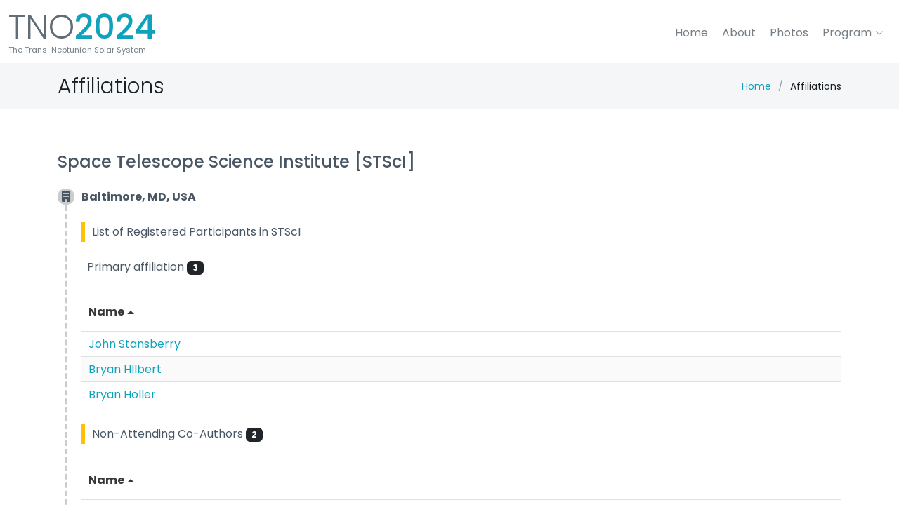

--- FILE ---
content_type: text/html; charset=UTF-8
request_url: https://www.tno2024.org/relation/affiliation/60
body_size: 7028
content:

<link rel="preload" as="style" href="https://www.tno2024.org/build/assets/program-CZFeqYA4.css" /><link rel="stylesheet" href="https://www.tno2024.org/build/assets/program-CZFeqYA4.css" /><!DOCTYPE html>
<html lang="en">

<head>
    <!-- Google tag (gtag.js) -->
    <script async src="https://www.googletagmanager.com/gtag/js?id=G-20QXH27KEY"></script>
    <script>
        window.dataLayer = window.dataLayer || [];

        function gtag() {
            dataLayer.push(arguments);
        }
        gtag('js', new Date());
        gtag('config', 'G-20QXH27KEY');

    </script>
    <meta charset="utf-8">
    <meta content="width=device-width, initial-scale=1.0" name="viewport">
    <meta name="ReCAPTCHA_API_KEY_CLIENT" content="6LcnLSApAAAAAKFnv8T4wTZjrf66iucJ2xI3kcjJ">

    <title>TNO 2024</title>
    <meta content="" name="description">
    <meta content="" name="keywords">
    <meta name="csrf-token" content="pC3BdPyF5H8b7vt1nNVFn3NgHLCg57GU3W394VNO">

    <!-- Google Fonts -->
    <link rel="preconnect" href="https://fonts.googleapis.com">
    <link rel="preconnect" href="https://fonts.gstatic.com" crossorigin>
    <link
        href="https://fonts.googleapis.com/css2?family=Open+Sans:ital,wght@0,300;0,400;0,500;0,600;0,700;1,300;1,400;1,500;1,600;1,700&family=Poppins:ital,wght@0,300;0,400;0,500;0,600;0,700;1,300;1,400;1,500;1,600;1,700&family=Source+Sans+Pro:ital,wght@0,300;0,400;0,600;0,700;1,300;1,400;1,600;1,700&display=swap"
        rel="stylesheet">

    <!-- Vendor CSS Files -->
    <link rel="stylesheet" href="https://cdnjs.cloudflare.com/ajax/libs/font-awesome/6.4.2/css/all.min.css" />
    <link href="https://cdn.jsdelivr.net/npm/bootstrap@5.3.2/dist/css/bootstrap.min.css" rel="stylesheet"
        integrity="sha384-T3c6CoIi6uLrA9TneNEoa7RxnatzjcDSCmG1MXxSR1GAsXEV/Dwwykc2MPK8M2HN" crossorigin="anonymous">
    <link href="https://www.tno2024.org/vendor/bootstrap-icons/bootstrap-icons.css" rel="stylesheet">
    <link href="https://www.tno2024.org/vendor/aos/aos.css" rel="stylesheet">
    <link href="https://www.tno2024.org/vendor/glightbox/css/glightbox.min.css" rel="stylesheet">
    <link href="https://www.tno2024.org/vendor/swiper/swiper-bundle.min.css" rel="stylesheet">

    <!-- Template Main CSS File -->
    <link rel="preload" as="style" href="https://www.tno2024.org/build/assets/main-DzIpNPr5.css" /><link rel="preload" as="style" href="https://www.tno2024.org/build/assets/variables-DipWRe78.css" /><link rel="preload" as="style" href="https://www.tno2024.org/build/assets/app-Cgf47J4_.css" /><link rel="modulepreload" href="https://www.tno2024.org/build/assets/app-Bxl_UCgO.js" /><link rel="stylesheet" href="https://www.tno2024.org/build/assets/main-DzIpNPr5.css" /><link rel="stylesheet" href="https://www.tno2024.org/build/assets/variables-DipWRe78.css" /><link rel="stylesheet" href="https://www.tno2024.org/build/assets/app-Cgf47J4_.css" /><script type="module" src="https://www.tno2024.org/build/assets/app-Bxl_UCgO.js"></script>    
<script type="text/javascript" class="flasher-js">(function() {    var rootScript = 'https://cdn.jsdelivr.net/npm/@flasher/flasher@1.3.2/dist/flasher.min.js';    var FLASHER_FLASH_BAG_PLACE_HOLDER = {};    var options = mergeOptions([], FLASHER_FLASH_BAG_PLACE_HOLDER);    function mergeOptions(first, second) {        return {            context: merge(first.context || {}, second.context || {}),            envelopes: merge(first.envelopes || [], second.envelopes || []),            options: merge(first.options || {}, second.options || {}),            scripts: merge(first.scripts || [], second.scripts || []),            styles: merge(first.styles || [], second.styles || []),        };    }    function merge(first, second) {        if (Array.isArray(first) && Array.isArray(second)) {            return first.concat(second).filter(function(item, index, array) {                return array.indexOf(item) === index;            });        }        return Object.assign({}, first, second);    }    function renderOptions(options) {        if(!window.hasOwnProperty('flasher')) {            console.error('Flasher is not loaded');            return;        }        requestAnimationFrame(function () {            window.flasher.render(options);        });    }    function render(options) {        if ('loading' !== document.readyState) {            renderOptions(options);            return;        }        document.addEventListener('DOMContentLoaded', function() {            renderOptions(options);        });    }    if (1 === document.querySelectorAll('script.flasher-js').length) {        document.addEventListener('flasher:render', function (event) {            render(event.detail);        });            }    if (window.hasOwnProperty('flasher') || !rootScript || document.querySelector('script[src="' + rootScript + '"]')) {        render(options);    } else {        var tag = document.createElement('script');        tag.setAttribute('src', rootScript);        tag.setAttribute('type', 'text/javascript');        tag.onload = function () {            render(options);        };        document.head.appendChild(tag);    }})();</script>
</head>

<body class="form">
    <header id="header" class="header fixed-top container-fluid" data-scrollto-offset="0">
    <div class="container-fluid d-flex align-items-center justify-content-between">

        <div class="logo "><a href="https://www.tno2024.org" class="d-flex align-items-center scrollto me-auto me-lg-0">
                <!-- Uncomment the line below if you also wish to use an image logo -->
                <!-- <img src="assets/img/logo.png" alt=""> -->
                <!-- <h1 class="d-none d-md-block">The <span>Transneptunian Solar System</span></h1>
            <h1 class="d-block d-sm-block d-md-none">TNO <span>2024</span></h1> -->
                <h1 class="">TNO<span>2024</span></h1>
            </a>
            <div class="subtitle">The Trans-Neptunian Solar System</div>
        </div>
        <nav id="navbar" class="navbar">
            <ul>

                <li><a href="https://www.tno2024.org">Home</a></li>
                <li><a class="nav-link scrollto" href="https://www.tno2024.org/about">About</a></li>
                <li><a class="nav-link scrollto" href="https://www.tno2024.org/photos">Photos</a></li>
                
                
                <li class="dropdown"><a href="#"><span>Program</span> <i
                            class="bi bi-chevron-down dropdown-indicator"></i></a>
                    <ul>
                        
                
                <li><a href="https://www.tno2024.org/program/talks">Talks</a></li>
                <li><a href="https://www.tno2024.org/program/posters">Posters</a></li>
                <li><a href="https://www.tno2024.org/program/people">People</a></li>
                <li><a href="https://www.tno2024.org/program/affiliations">Affiliations</a></li>
            </ul>
            </li>
            
            
            
            
            <!--<li><a class="nav-link scrollto" href="https://www.tno2024.org/program">Program</a></li>-->
            <!--<<li><a class="nav-link scrollto" href="https://www.tno2024.org/contact">Contact</a></li>-->
            

            <!--<button type="button" class="about_btn btn ms-3 mt-2" data-bs-toggle="modal"
                    data-bs-target="#AboutModal">
                    About
                </button>-->
            </ul>
            <i class="bi bi-list mobile-nav-toggle d-none"></i>
        </nav><!-- .navbar -->

        <!-- <a class="btn-getstarted scrollto" href="#contact">Contact</a> -->

    </div>
</header>    <main id="main">
                <!-- ======= Breadcrumbs ======= -->
<div class="breadcrumbs">
    <div class="container">
        <div class="d-flex justify-content-between align-items-center">
            <h2 class="text-capitalize">Affiliations</h2>
            <ol>
                <li><a href="https://www.tno2024.org">Home</a></li>
                <li>Affiliations</li>
            </ol>
        </div>

    </div>
</div><!-- End Breadcrumbs -->
                <section class="inner-page">
    <div class="container contact" data-aos="fade-up" id="apptable">
        <div class="title text-center fw-bold mb-3"></div>
        <div class="mt-3 h4 mb-3">

            Space Telescope Science Institute [STScI]</div>             <div class="mt-4">
                <div class="fw-bold"><span class="icon-build"><i class="fa-solid fa-building"></i></span>Baltimore, MD, USA</div>                <div class="affiliation_border">

                                        <br>
                    <div class="mb-4 left_border">
                        List of Registered Participants in STScI

                                            </div>
                                                            <div class="vuetableapp hidefooter">
                                                <div class="ms-2">Primary affiliation
                            <span class="badge bg-dark">3</span>
                        </div>
                        <vue-table-author :users="[{&quot;id&quot;:17,&quot;author_id&quot;:17,&quot;abstract_id&quot;:71,&quot;created_at&quot;:&quot;2024-02-05T15:42:46.000000Z&quot;,&quot;updated_at&quot;:&quot;2024-05-23T05:38:43.000000Z&quot;,&quot;affiliation_id&quot;:60,&quot;rank&quot;:1,&quot;email&quot;:&quot;jstans@stsci.edu&quot;,&quot;familyname&quot;:&quot;Stansberry&quot;,&quot;givenname&quot;:&quot;John&quot;,&quot;asianname&quot;:null,&quot;orcid&quot;:&quot;0000-0003-2434-5225&quot;,&quot;registered&quot;:0,&quot;badgename&quot;:&quot;John Stansberry&quot;,&quot;badgeasianname&quot;:&quot;John Stansberry&quot;,&quot;badgepronouns&quot;:&quot;[\&quot;p1\&quot;]&quot;,&quot;badgeotherpronouns&quot;:null,&quot;institute&quot;:&quot;Space Telescope Science Institute&quot;,&quot;department&quot;:null,&quot;city&quot;:&quot;Baltimore&quot;,&quot;state&quot;:&quot;MD&quot;,&quot;affiliation&quot;:&quot;Space Telescope Science Institute&quot;,&quot;position&quot;:&quot;faculty&quot;,&quot;otherinput&quot;:null,&quot;earlycareer&quot;:0,&quot;country&quot;:&quot;United States&quot;,&quot;abbreviatedname&quot;:null,&quot;additional&quot;:null,&quot;email_verified_at&quot;:&quot;2024-02-05T15:44:28.000000Z&quot;,&quot;register_status&quot;:1,&quot;room_checkindate&quot;:&quot;06\/22\/2024&quot;,&quot;room_checkoutdate&quot;:&quot;06\/29\/2024&quot;,&quot;room_requests&quot;:null,&quot;room_type&quot;:0,&quot;room_status&quot;:2,&quot;payment_status&quot;:1,&quot;passport&quot;:&quot;United States&quot;,&quot;absence&quot;:0},{&quot;id&quot;:94,&quot;author_id&quot;:94,&quot;abstract_id&quot;:85,&quot;created_at&quot;:&quot;2024-02-15T22:48:03.000000Z&quot;,&quot;updated_at&quot;:&quot;2024-05-23T05:51:55.000000Z&quot;,&quot;affiliation_id&quot;:60,&quot;rank&quot;:8,&quot;email&quot;:&quot;hilbert@stsci.edu&quot;,&quot;familyname&quot;:&quot;HIlbert&quot;,&quot;givenname&quot;:&quot;Bryan&quot;,&quot;asianname&quot;:null,&quot;orcid&quot;:&quot;0000-0002-6875-1543&quot;,&quot;registered&quot;:0,&quot;badgename&quot;:&quot;Bryan Hilbert&quot;,&quot;badgeasianname&quot;:null,&quot;badgepronouns&quot;:&quot;[\&quot;p1\&quot;]&quot;,&quot;badgeotherpronouns&quot;:null,&quot;institute&quot;:&quot;Space Telescope Science Institute&quot;,&quot;department&quot;:null,&quot;city&quot;:&quot;Baltimore&quot;,&quot;state&quot;:&quot;MD&quot;,&quot;affiliation&quot;:&quot;Space Telescope Science Institute&quot;,&quot;position&quot;:&quot;faculty&quot;,&quot;otherinput&quot;:null,&quot;earlycareer&quot;:0,&quot;country&quot;:&quot;United States&quot;,&quot;abbreviatedname&quot;:null,&quot;additional&quot;:null,&quot;email_verified_at&quot;:&quot;2024-02-15T22:49:21.000000Z&quot;,&quot;register_status&quot;:1,&quot;room_checkindate&quot;:&quot;06\/22\/2024&quot;,&quot;room_checkoutdate&quot;:&quot;06\/28\/2024&quot;,&quot;room_requests&quot;:null,&quot;room_type&quot;:0,&quot;room_status&quot;:2,&quot;payment_status&quot;:1,&quot;passport&quot;:&quot;United States&quot;,&quot;absence&quot;:0},{&quot;id&quot;:104,&quot;email&quot;:&quot;bholler@stsci.edu&quot;,&quot;familyname&quot;:&quot;Holler&quot;,&quot;givenname&quot;:&quot;Bryan&quot;,&quot;asianname&quot;:null,&quot;orcid&quot;:&quot;0000-0002-6117-0164&quot;,&quot;registered&quot;:0,&quot;badgename&quot;:&quot;Bryan Holler&quot;,&quot;badgeasianname&quot;:&quot;N\/A&quot;,&quot;badgepronouns&quot;:&quot;[\&quot;p1\&quot;]&quot;,&quot;badgeotherpronouns&quot;:null,&quot;institute&quot;:&quot;Space Telescope Science Institute&quot;,&quot;department&quot;:null,&quot;city&quot;:&quot;Baltimore&quot;,&quot;state&quot;:&quot;Maryland&quot;,&quot;affiliation&quot;:&quot;Space Telescope Science Institute&quot;,&quot;position&quot;:&quot;faculty&quot;,&quot;otherinput&quot;:null,&quot;earlycareer&quot;:0,&quot;country&quot;:&quot;United States&quot;,&quot;abbreviatedname&quot;:&quot;STScI&quot;,&quot;additional&quot;:null,&quot;email_verified_at&quot;:&quot;2024-02-16T04:54:49.000000Z&quot;,&quot;register_status&quot;:2,&quot;created_at&quot;:&quot;2024-02-16T04:53:42.000000Z&quot;,&quot;updated_at&quot;:&quot;2024-06-13T06:32:46.000000Z&quot;,&quot;room_checkindate&quot;:&quot;06\/22\/2024&quot;,&quot;room_checkoutdate&quot;:&quot;07\/02\/2024&quot;,&quot;room_requests&quot;:null,&quot;room_type&quot;:0,&quot;room_status&quot;:3,&quot;payment_status&quot;:1,&quot;passport&quot;:&quot;United States&quot;,&quot;absence&quot;:1,&quot;affiliation_id&quot;:60,&quot;author_id&quot;:104}]" :headers="[{ text: &quot; Name&quot;, value: &quot;givenname&quot; , sortable: true}]"
                            :path="'https://tno2024.org/'" />
                    </div>
                                                                                                    <br>
                    <div class=" left_border ">
                        Non-Attending Co-Authors
                                                <span class="badge bg-dark me-2">2</span>
                    </div>
                    <div class="vuetableapp hidefooter">
                        <vue-table-author :users="[{&quot;id&quot;:104,&quot;author_id&quot;:104,&quot;abstract_id&quot;:71,&quot;created_at&quot;:&quot;2024-02-16T04:53:42.000000Z&quot;,&quot;updated_at&quot;:&quot;2024-06-13T06:32:46.000000Z&quot;,&quot;affiliation_id&quot;:60,&quot;rank&quot;:9,&quot;email&quot;:&quot;bholler@stsci.edu&quot;,&quot;familyname&quot;:&quot;Holler&quot;,&quot;givenname&quot;:&quot;Bryan&quot;,&quot;asianname&quot;:null,&quot;orcid&quot;:&quot;0000-0002-6117-0164&quot;,&quot;registered&quot;:0,&quot;badgename&quot;:&quot;Bryan Holler&quot;,&quot;badgeasianname&quot;:&quot;N\/A&quot;,&quot;badgepronouns&quot;:&quot;[\&quot;p1\&quot;]&quot;,&quot;badgeotherpronouns&quot;:null,&quot;institute&quot;:&quot;Space Telescope Science Institute&quot;,&quot;department&quot;:null,&quot;city&quot;:&quot;Baltimore&quot;,&quot;state&quot;:&quot;Maryland&quot;,&quot;affiliation&quot;:&quot;Space Telescope Science Institute&quot;,&quot;position&quot;:&quot;faculty&quot;,&quot;otherinput&quot;:null,&quot;earlycareer&quot;:0,&quot;country&quot;:&quot;United States&quot;,&quot;abbreviatedname&quot;:&quot;STScI&quot;,&quot;additional&quot;:null,&quot;email_verified_at&quot;:&quot;2024-02-16T04:54:49.000000Z&quot;,&quot;register_status&quot;:2,&quot;room_checkindate&quot;:&quot;06\/22\/2024&quot;,&quot;room_checkoutdate&quot;:&quot;07\/02\/2024&quot;,&quot;room_requests&quot;:null,&quot;room_type&quot;:0,&quot;room_status&quot;:3,&quot;payment_status&quot;:1,&quot;passport&quot;:&quot;United States&quot;,&quot;absence&quot;:1},{&quot;id&quot;:349,&quot;author_id&quot;:349,&quot;abstract_id&quot;:71,&quot;created_at&quot;:&quot;2024-04-22T07:58:29.000000Z&quot;,&quot;updated_at&quot;:&quot;2024-04-26T07:38:39.000000Z&quot;,&quot;affiliation_id&quot;:null,&quot;rank&quot;:5,&quot;email&quot;:null,&quot;familyname&quot;:&quot;Hines&quot;,&quot;givenname&quot;:&quot;Dean&quot;,&quot;asianname&quot;:null,&quot;orcid&quot;:&quot;0000-0003-4653-6161&quot;,&quot;registered&quot;:0,&quot;badgename&quot;:null,&quot;badgeasianname&quot;:null,&quot;badgepronouns&quot;:null,&quot;badgeotherpronouns&quot;:null,&quot;institute&quot;:null,&quot;department&quot;:null,&quot;city&quot;:null,&quot;state&quot;:null,&quot;affiliation&quot;:null,&quot;position&quot;:null,&quot;otherinput&quot;:null,&quot;earlycareer&quot;:0,&quot;country&quot;:null,&quot;abbreviatedname&quot;:null,&quot;additional&quot;:null,&quot;email_verified_at&quot;:null,&quot;register_status&quot;:2,&quot;room_checkindate&quot;:null,&quot;room_checkoutdate&quot;:null,&quot;room_requests&quot;:null,&quot;room_type&quot;:null,&quot;room_status&quot;:0,&quot;payment_status&quot;:null,&quot;passport&quot;:null,&quot;absence&quot;:1}]" :headers="[{ text: &quot; Name&quot;, value: &quot;givenname&quot; , sortable: true}]"
                            :path="'https://tno2024.org/'" />
                    </div>
                                                                                <div class="mt-4 left_border"> Abstracts
                                                <span class="badge bg-dark">1</span>
                    </div>
                    <div class="vuetableapp hidefooter">
                        <vue-table-abstract :abstracts="[{&quot;id&quot;:80,&quot;email&quot;:&quot;hilbert@stsci.edu&quot;,&quot;familyname&quot;:&quot;HIlbert&quot;,&quot;givenname&quot;:&quot;Bryan&quot;,&quot;asianname&quot;:null,&quot;orcid&quot;:&quot;0000-0002-6875-1543&quot;,&quot;registered&quot;:0,&quot;password&quot;:&quot;$2y$12$ENQB3X3zFqnu8owNkOLFd.SFnJCQl4am\/jUPldKMaSyh4FRNhHgva&quot;,&quot;badgename&quot;:&quot;Bryan Hilbert&quot;,&quot;badgeasianname&quot;:null,&quot;badgepronouns&quot;:&quot;[\&quot;p1\&quot;]&quot;,&quot;badgeotherpronouns&quot;:null,&quot;institute&quot;:&quot;Space Telescope Science Institute&quot;,&quot;department&quot;:null,&quot;city&quot;:&quot;Baltimore&quot;,&quot;state&quot;:&quot;MD&quot;,&quot;affiliation&quot;:&quot;Space Telescope Science Institute&quot;,&quot;position&quot;:&quot;faculty&quot;,&quot;otherinput&quot;:null,&quot;earlycareer&quot;:0,&quot;country&quot;:&quot;United States&quot;,&quot;abbreviatedname&quot;:null,&quot;additional&quot;:null,&quot;email_verified_at&quot;:&quot;2024-02-15 22:49:21&quot;,&quot;register_status&quot;:1,&quot;remember_token&quot;:null,&quot;created_at&quot;:&quot;2024-02-15T22:50:29.000000Z&quot;,&quot;updated_at&quot;:&quot;2024-08-20T02:16:09.000000Z&quot;,&quot;room_checkindate&quot;:&quot;06\/22\/2024&quot;,&quot;room_checkoutdate&quot;:&quot;06\/28\/2024&quot;,&quot;room_requests&quot;:null,&quot;room_type&quot;:0,&quot;room_status&quot;:2,&quot;payment_status&quot;:1,&quot;passport&quot;:&quot;United States&quot;,&quot;absence&quot;:0,&quot;affiliation_id&quot;:60,&quot;author_id&quot;:94,&quot;abstract_id&quot;:80,&quot;rank&quot;:74,&quot;user_id&quot;:94,&quot;title&quot;:&quot;A Pencil Beam Approach to Search for Ultra-Faint Trans-Neptunian Objects Using JWST: Data Calibration and Background Subtraction&quot;,&quot;uploadfile&quot;:&quot;uploads\/myiyzmtJMp1wJ5LFQigIjCiMKoftRchvpYpAO3LL.docx&quot;,&quot;abstractfile&quot;:&quot;&lt;p&gt; The JWST cycle&nbsp;1 program&nbsp;1568 is a pencil-beam survey to search for and characterize faint TNOs. This program used NIRCam to observe a 0.05&nbsp;deg&lt;math&gt;&lt;msup&gt;&lt;mrow&gt;&lt;\/mrow&gt;&lt;mn&gt;2&lt;\/mn&gt;&lt;\/msup&gt;&lt;\/math&gt; field of view in NIRCam&#39;s two widest passbands. The observations, comprising a &lt;math&gt;&lt;mrow&gt;&lt;mn&gt;2&lt;\/mn&gt;&lt;mo&gt;\u00d7&lt;\/mo&gt;&lt;\/mrow&gt;&lt;mrow&gt;&lt;mn&gt;10&lt;\/mn&gt;&lt;\/mrow&gt;&lt;\/math&gt; tile mosaic, were repeated in each of 3&nbsp;epochs over a total timespan of 12&nbsp;days.&lt;\/p&gt;&lt;p&gt; Given NIRCam&#39;s exquisite sensitivity, we are detecting TNOs as faint as F150W2~27.5 (&lt;math&gt;&lt;mi&gt;r&lt;\/mi&gt;&lt;\/math&gt;-band magnitude ~30). In order to locate sources at this faint limit, we use custom calibration steps to reduce noise and isolate moving targets from the background stars and galaxies in the data. The observations were taken using sidereal tracking, leading to solar system objects moving within the field of view from image to image. In each mosaic tile, we obtain 6&nbsp;images, each with a ~210&nbsp;second exposure time. To simplify the data calibration, as well as to be sensitive to the largest target rate of motion, we work separately with each of the 6&nbsp;images.&lt;\/p&gt;&lt;p&gt;  This poster describes the data calibration and background subtraction processes used to get the data into a format where we could begin our TNOs search. In addition to noise reduction steps, this includes relative, tile-to-tile and epoch-to-epoch astrometric alignment, as well as absolute astrometric alignment to GAIA.&lt;\/p&gt;&lt;p&gt; In order to remove sidereal sources from the data, we use data from two epochs to construct a median image. This image will be free from any objects that moved relative to the background in the several days between epochs. This image is then subtracted from the data in the final epoch, leaving behind only the moving targets. This process is repeated for each combination of epochs. &lt;\/p&gt;&quot;,&quot;presentationtype&quot;:&quot;poster&quot;,&quot;order&quot;:null,&quot;starttime&quot;:null,&quot;endtime&quot;:null,&quot;session&quot;:&quot;4.05P&quot;,&quot;invited&quot;:null,&quot;uploadpptfile&quot;:null,&quot;gdriveurl&quot;:null,&quot;pptphoto&quot;:null,&quot;pptrecorded&quot;:null,&quot;talkurl&quot;:null,&quot;talkfile&quot;:1,&quot;date&quot;:&quot;06\/25&quot;,&quot;sessionall&quot;:&quot;Surveys&quot;,&quot;sessionnum&quot;:4.05}]" :headers="[ { text: &quot;Title&quot;, value: &quot;title&quot;, sortable: true},
                        { text: &quot;Presenter&quot;, value: &quot;familyname&quot;, sortable: true},
                        { text: &quot;Session&quot;, value: &quot;sessionall&quot;, sortable: true},
                        { text: &quot;Date&quot;, value: &quot;date&quot;, sortable: true},
                        { text: &quot;Time&quot;, value: &quot;time&quot;, sortable: true}]"
                            :path="'https://tno2024.org/'" />
                    </div>
                                    </div>


        </div>
            </div>
</section>
    </main>
    <div class="offcanvas offcanvas-end" tabindex="-1" id="offcanvasRight" aria-labelledby="offcanvasRightLabel">
    <div class="offcanvas-header">
        <h5 id="offcanvasRightLabel">Login <i class="fa-solid fa-right-to-bracket ms-2"></i></h5>
        <button type="button" class="btn-close text-reset" data-bs-dismiss="offcanvas" aria-label="Close"></button>
    </div>
    <div class="offcanvas-body">
        <form action="https://www.tno2024.org/loginajax" method="POST" id="login_form">
            <input type="hidden" name="_token" value="pC3BdPyF5H8b7vt1nNVFn3NgHLCg57GU3W394VNO" autocomplete="off">            <div class="mb-3">
                <label for="loginemail" class="form-label">Email Address</label>
                <input type="loginemail" class="form-control " id="loginemail"
                    name="email" value="" required autocomplete="loginemail" autofocus>
                <span class="text-danger error-text email_error" style="color: red"></span>
            </div>
            <div class="mb-3">
                <label for="loginpassword" class="form-label">Password</label>
                <div class="password-container">
                    <input type="password" class="form-control" id="loginpassword" name="password"
                        value="" required autocomplete="current-password" autofocus>
                    <i class="fa-solid fa-eye-slash" id="eye"></i></div>
                <span class="text-danger error-text password_error" style="color: red"></span>
            </div>

            <div id="show_error" style="color: red"> </div>

            <div class="mb-3">
                <div class="form-check">
                    <input class="form-check-input" type="checkbox" name="remember" id="remember"
                        >

                    <label class="form-check-label" for="remember">
                        Remember Me
                    </label>
                </div>
            </div>

            <div class="mb-5 text-end">
                <button type="submit" class="btn btn-primary btn-submit">
                    Login
                </button>
            </div>

            <div>
                                <a class="btn btn-link" href="https://www.tno2024.org/password/reset">
                    Forgot Your Password?
                </a>
                </br>
                                <a class="btn btn-link" href="https://www.tno2024.org/signup">
                    Create Account
                </a>
            </div>
        </form>
    </div>
</div>
    <footer id="footer" class="footer">
    <!--
    <div class="footer-content">
        <div class="container">
            <div class="row">
                <div class="col-lg-12 col-md-12">
                    <div class="footer-info">
                        <h3>TNO 2024</h3>
                        <p>
                            11F of AS/NTU Astronomy-Mathematics Building, No.1, Sec. 4, Roosevelt Rd, Taipei 10617,
                            Taiwan, R.O.C.<br><br>
                        </p>
                    </div>
                </div>
                <div class="col-lg-8 col-md-8">
                    <div class="footer-info">
                        <strong>Phone:</strong> +886 2 3365 2200<br>
                        <strong>Email:</strong> info@example.com<br>
                        </p>
                    </div>
                </div>

                <div class="col-lg-4 col-md-4 footer-links">
                    <ul>
                        <li><i class="bi bi-chevron-right"></i> <a href="#">Home</a></li>
                        <li><i class="bi bi-chevron-right"></i> <a
                                href="http://events.asiaa.sinica.edu.tw/privacy_security.php" target="_blank">Privacy
                                policy</a></li>
                    </ul>
                </div>

            </div>
        </div>
    </div>-->

    <div class="footer-legal text-center">
        <div class="container d-flex flex-column flex-lg-row justify-content-center align-items-center">

            <div class="d-flex flex-column align-items-center align-items-lg-start">
                <div class="copyright">
                    &copy; Copyright <strong>
                        <span class="desktop">Institute of Astronomy and Astrophysics, Academia Sinica</span>
                        <span class="mobile">ASIAA</span>
                    </strong>. All Rights Reserved
                </div>

            </div>
            <!--
            <div class="social-links order-first order-lg-last mb-3 mb-lg-0">
                <a href="#" class="twitter"><i class="bi bi-twitter"></i></a>
                <a href="#" class="facebook"><i class="bi bi-facebook"></i></a>
                <a href="#" class="instagram"><i class="bi bi-instagram"></i></a>
                <a href="#" class="google-plus"><i class="bi bi-skype"></i></a>
                <a href="#" class="linkedin"><i class="bi bi-linkedin"></i></a>
            </div>-->

        </div>
    </div>

</footer>

    <a href="#" class="scroll-top d-flex align-items-center justify-content-center">
        <i class="bi bi-arrow-up-short"></i></a>

    <div id="preloader"></div>
    <!-- Modal -->

    <!-- Vendor JS Files -->
    <script src="https://cdnjs.cloudflare.com/ajax/libs/jquery/3.7.0/jquery.min.js"></script>

    <script src="https://www.tno2024.org/vendor/aos/aos.js"></script>
    <script src="https://www.tno2024.org/vendor/glightbox/js/glightbox.min.js"></script>
    <script src="https://www.tno2024.org/vendor/isotope-layout/isotope.pkgd.min.js"></script>
    <script src="https://www.tno2024.org/vendor/swiper/swiper-bundle.min.js"></script>

    <!-- Template Main JS File -->
    <script src="https://www.tno2024.org/js/main.js"></script>
    <script>
        $(document).ready(function () {
            $("#login_form").submit(function (e) {
                e.preventDefault();
                var all = $(this).serialize();
                $.ajax({
                    url: $(this).attr('action'),
                    type: 'POST',
                    data: all,
                    beforeSend: function () {
                        $(document).find('span.error-text').text('');
                    },
                    success: function (data) {
                        console.log("data:" + data);
                        if (data.status == 0) {
                            $.each(data.error, function (prefix, val) {
                                $('span.' + prefix + '_error').text(val[0]);
                            });
                        }
                        if (data == 1) {
                            window.location.replace(
                                'https://www.tno2024.org/profile'
                            );
                        } else if (data == 2) {
                            $("#show_error").html("Invalid login details ");
                        }
                    }
                });
            });

            function printErrorMsg(msg) {
                $(".print-error-msg").find("ul").html('');
                $(".print-error-msg").css('display', 'block');
                $.each(msg, function (key, value) {
                    $(".print-error-msg").find("ul").append('<li>' + value + '</li>');
                });
            }
        });

    </script>
    
<script defer src="https://static.cloudflareinsights.com/beacon.min.js/vcd15cbe7772f49c399c6a5babf22c1241717689176015" integrity="sha512-ZpsOmlRQV6y907TI0dKBHq9Md29nnaEIPlkf84rnaERnq6zvWvPUqr2ft8M1aS28oN72PdrCzSjY4U6VaAw1EQ==" data-cf-beacon='{"version":"2024.11.0","token":"a8ee91c2ebf94745bafe9b4ffa035458","r":1,"server_timing":{"name":{"cfCacheStatus":true,"cfEdge":true,"cfExtPri":true,"cfL4":true,"cfOrigin":true,"cfSpeedBrain":true},"location_startswith":null}}' crossorigin="anonymous"></script>
</body>

</html>

--- FILE ---
content_type: text/css
request_url: https://www.tno2024.org/build/assets/program-CZFeqYA4.css
body_size: 439
content:
.contact li{line-height:1.5rem}.orcid-img{width:20px;margin:5px}.inner-page .hidefooter .vue3-easy-data-table__footer{display:none!important}a.nocolorlink{color:#485664}a.nocolorlink:hover{color:#3e4045}.vuetableapp td{color:#485664!important}.vuetableapp .longtime.number{width:95px}.vuetableapp .number{font-family:Courier}.programs .table td{color:#485664}.programs .table .number{font-family:Courier}.programs .table .session{text-wrap:nowrap}.programs .table .time.number{width:100px}.programs .table .longtime.number{width:150px}math{font-family:Poppins}.showscroll .vue3-easy-data-table__main{max-height:75vh;overflow-y:scroll}.container .vue3-easy-data-table__main{min-height:auto!important}.session .table{border-right:1px solid #dee2e6}.table tr{border-bottom:1px solid #dee2e6}.table .workshop{background-color:#ddebff;color:#485664}.table .break,.table .break2{background-color:#ededed}.table .break{font-size:1.5rem;color:#495057;padding:20px}.badge.cls_1{background-color:#ef5350}.badge.cls_2{background-color:#ffab40}.badge.cls_3{background-color:#ffc107}.badge.cls_4{background-color:#c0ca33}.badge.cls_5{background-color:#689f38}.badge.cls_6{background-color:#00796b}.badge.cls_7{background-color:#1976d2}.badge.cls_8{background-color:#5c6bc0}.badge.cls_9{background-color:#7e57c2}.badge.cls_10{background-color:#ab47bc}.badge.cls_11{background-color:#e57373}.badge.cls_12{background-color:#8d6e63}.badge.cls_13{background-color:#858767}.badge.cls_14{background-color:#607d8b}.day{font-size:3rem;font-weight:700}.times{text-align:center;background-color:#ededed;font-size:.8rem}.tab-date{font-size:2rem;margin-top:40px;margin-left:20px}.table .presenter,.table .break .icon{color:#485664}.program .nav-link{color:#485664;background-color:#f1f1f1}.program .nav-link:hover{color:var(--color-links-hover)}.icon-build{border-radius:50px;width:130px;min-height:130px;background-color:#ccc;padding:0 6px;margin-right:10px}.affiliation_border{margin-left:10px;padding-left:20px;border-left:4px dashed #ccc}#main .vue3-easy-data-table__header th.sortable.none .sortType-icon{opacity:1}@media (max-width: 768px){.longtime.number,.programs .table .longtime.number{width:70px}.table .break{font-size:1.2rem}.inner-page .table td{padding:10px}.event-date span{display:none}.event-date .day{font-size:1.2rem;font-weight:400}.tab-date{font-size:1.4rem}.mobile_break{display:block}}


--- FILE ---
content_type: text/css
request_url: https://www.tno2024.org/build/assets/main-DzIpNPr5.css
body_size: 3046
content:
:root{scroll-behavior:smooth}a{color:var(--color-links);text-decoration:none}a:hover{color:var(--color-links-hover);text-decoration:none}h1,h2,h3,h4,h5,h6{font-family:var(--font-primary)}.map .i4ewOd-pzNkMb-haAclf,.map .QUIbkc{background-color:var(--font-primary)!important}@media (max-width: 991px){main{min-height:calc(100vh - 157px)}}.btn.btn-primary{color:var(--color-white);background:var(--color-primary);background-image:linear-gradient(to top,var(--color-primary-dark),var(--color-primary));border:0}.btn.btn-primary:hover{background:rgba(var(--color-primary-rgb),.65);color:var(--color-white)}.btn-check:not(:checked)+.btn{background:var(--color-white);color:var(--bs-btn-color)}.btn-check:checked+.btn:hover{background:rgba(var(--color-primary-rgb),.85);color:var(--color-white)}#preloader{position:fixed;top:0;right:0;bottom:0;left:0;z-index:9999;overflow:hidden;background:var(--color-white);transition:all .6s ease-out;width:100%;height:100vh}#preloader:before,#preloader:after{content:"";position:absolute;border:4px solid var(--color-primary);border-radius:50%;animation:animate-preloader 2s cubic-bezier(0,.2,.8,1) infinite}#preloader:after{animation-delay:-.5s}@keyframes animate-preloader{0%{width:10px;height:10px;top:calc(50% - 5px);left:calc(50% - 5px);opacity:1}to{width:72px;height:72px;top:calc(50% - 36px);left:calc(50% - 36px);opacity:0}}section{padding:45px 0;overflow:hidden}.section-header{text-align:center;padding-bottom:40px}.section-header h2{font-size:48px;font-weight:300;margin-bottom:20px;color:var(--color-secondary)}.section-header p{margin:0 auto;color:var(--color-secondary-light)}@media (min-width: 1280px){.section-header p{max-width:80%}}.breadcrumbs{padding:15px 0;background:rgba(var(--color-secondary-rgb),.05);min-height:40px;margin-top:90px}.breadcrumbs h2{font-size:30px;font-weight:300;margin:0}.breadcrumbs ol{display:flex;flex-wrap:wrap;list-style:none;padding:0;margin:0;font-size:14px}.breadcrumbs ol li+li{padding-left:10px}.breadcrumbs ol li+li:before{display:inline-block;padding-right:10px;color:var(--color-secondary-light);content:"/"}@media (max-width: 992px){.breadcrumbs .d-flex{display:block!important}.breadcrumbs h2{margin-bottom:10px;font-size:24px}.breadcrumbs ol{display:block}.breadcrumbs ol li{display:inline-block}}.scroll-top{position:fixed;visibility:hidden;opacity:0;right:15px;bottom:15px;z-index:995;background:var(--color-primary);width:40px;height:40px;border-radius:4px;transition:all .4s}.scroll-top i{font-size:24px;color:var(--color-white);line-height:0}.scroll-top:hover{background:rgba(var(--color-primary-rgb),.85);color:var(--color-white)}.scroll-top.active{visibility:visible;opacity:1}@media screen and (max-width: 768px){[data-aos-delay]{transition-delay:0!important}}.header{padding:15px 0;transition:all .5s;z-index:998}.header.sticked{background:var(--color-white);box-shadow:0 2px 20px rgba(var(--color-secondary-rgb),.1)}.header.sticked .logo h1{color:rgba(var(--color-secondary-rgb),.8)}.header .logo img{max-height:40px;margin-right:6px}.header .logo h1{font-size:3rem;font-weight:300;margin-bottom:0;line-height:1;color:rgba(var(--color-secondary-dark-rgb),.8);font-family:var(--font-secondary)}.header .logo h1 span{color:var(--color-primary);font-weight:500}.header .logo .subtitle{color:rgba(var(--color-secondary-dark-rgb),.7);font-size:.7rem}.header .btn-getstarted,.header .btn-getstarted:focus{font-size:16px;color:var(--color-white);background:var(--color-primary);padding:8px 23px;border-radius:4px;transition:.3s;font-family:var(--font-secondary)}.header .btn-getstarted:hover,.header .btn-getstarted:focus:hover{color:var(--color-white);background:rgba(var(--color-primary-rgb),.85)}@media (max-width: 1279px){.header .btn-getstarted,.header .btn-getstarted:focus{margin-right:50px}}.home .header .logo h1{color:rgba(var(--color-white-rgb),.7)}.home .sticked .logo h1{color:rgba(var(--color-secondary-rgb),.8)}.home .sticked .logo h1 .subtitle{color:var(--color-white-rgb)}.home .header:not(.sticked) .logo .subtitle{color:rgba(var(--color-white-rgb),.7)}@media (min-width: 1280px){.nav-link{cursor:pointer}.navbar{padding:0;position:relative}.navbar ul{margin:0;padding:0;display:flex;list-style:none;align-items:center}.navbar li{position:relative}.navbar>ul>li{white-space:nowrap}.navbar a,.navbar a:focus{display:flex;align-items:center;padding:14px 10px;font-family:var(--font-secondary);font-size:16px;font-weight:400;color:rgba(var(--color-secondary-dark-rgb),.7);white-space:nowrap;transition:.3s;position:relative}.navbar a i,.navbar a:focus i{font-size:12px;line-height:0;margin-left:5px}.navbar>ul>li>a:before{content:"";position:absolute;width:100%;height:2px;bottom:0;left:0;background-color:var(--color-primary);visibility:hidden;transform:scaleX(0);transition:all .3s ease-in-out 0s}.navbar a:hover:before,.navbar li:hover>a:before,.navbar .active:before{visibility:visible;transform:scaleX(.7)}.navbar a:hover,.navbar .active,.navbar .active:focus,.navbar li:hover>a{color:var(--color-primary)}.navbar .dropdown a:hover:before,.navbar .dropdown:hover>a:before,.navbar .dropdown .active:before{visibility:hidden}.navbar .dropdown a:hover,.navbar .dropdown .active,.navbar .dropdown .active:focus,.navbar .dropdown:hover>a{color:var(--color-white);background:var(--color-secondary)}.navbar .dropdown ul{display:block;position:absolute;left:0;top:100%;margin:0;padding:0 0 10px;z-index:99;opacity:0;visibility:hidden;background:var(--color-secondary);transition:.3s}.navbar .dropdown ul li{min-width:200px}.navbar .dropdown ul a{padding:10px 20px;font-size:15px;text-transform:none;font-weight:400;color:rgba(var(--color-white-rgb),.5)}.navbar .dropdown ul a i{font-size:12px}.navbar .dropdown ul a:hover,.navbar .dropdown ul .active,.navbar .dropdown ul .active:hover,.navbar .dropdown ul li:hover>a{color:var(--color-white);background:var(--color-primary)}.navbar .dropdown:hover>ul{opacity:1;visibility:visible}.navbar .megamenu{position:static}.navbar .megamenu ul{right:0;padding:10px;display:flex}.navbar .megamenu ul li{flex:1}.navbar .megamenu ul li a,.navbar .megamenu ul li:hover>a{color:rgba(var(--color-white-rgb),.5);background:none}.navbar .megamenu ul li a:hover,.navbar .megamenu ul li .active,.navbar .megamenu ul li .active:hover{color:var(--color-white);background:var(--color-primary)}.navbar .dropdown .dropdown ul{top:0;left:calc(100% - 30px);visibility:hidden}.navbar .dropdown .dropdown:hover>ul{opacity:1;top:0;left:100%;visibility:visible}}@media (min-width: 1280px) and (max-width: 1366px){.navbar .dropdown .dropdown ul{left:-90%}.navbar .dropdown .dropdown:hover>ul{left:-100%}}@media (min-width: 1280px){.home .navbar a,.home .navbar a:focus{color:rgba(var(--color-white-rgb),.7)}.home .sticked .navbar a{color:rgba(var(--color-black-rgb),.7)}}@media (max-width: 1279px){.navbar{position:fixed;top:0;left:-100%;width:calc(100% - 70px);bottom:0;transition:.3s;z-index:9997}.navbar ul{position:absolute;top:0;right:0;bottom:0;left:0;padding:10px 0;margin:0;background:rgba(var(--color-secondary-rgb),.9);overflow-y:auto;transition:.3s;z-index:9998}.navbar a,.navbar a:focus{display:flex;align-items:center;padding:12px 20px;font-size:16px;font-weight:500;color:rgba(var(--color-white-rgb),.7);white-space:nowrap;transition:.3s}.navbar a i,.navbar a:focus i{font-size:12px;line-height:0;margin-left:5px}.navbar a:hover,.navbar .active,.navbar .active:focus,.navbar li:hover>a{color:var(--color-white)}.navbar .dropdown ul,.navbar .dropdown .dropdown ul{position:static;display:none;padding:10px 0;margin:10px 20px;transition:all .5s ease-in-out;border:1px solid rgba(var(--color-secondary-light-rgb),.3)}.navbar .dropdown>.dropdown-active,.navbar .dropdown .dropdown>.dropdown-active{display:block}.mobile-nav-toggle{display:block!important;color:var(--color-secondary);font-size:28px;cursor:pointer;line-height:0;transition:.5s;position:fixed;top:20px;z-index:9999;right:20px}.mobile-nav-toggle.bi-x{color:var(--color-white)}.mobile-nav-active{overflow:hidden;z-index:9995;position:relative}.mobile-nav-active .navbar{left:0}.mobile-nav-active .navbar:before{content:"";position:fixed;top:0;right:0;bottom:0;left:0;background:rgba(var(--color-secondary-rgb),.8);z-index:9996}}.offcanvas{background:linear-gradient(to bottom,#97cac8,#4dabb0)}.about .about-img{position:relative;margin:60px 0 0 60px}.about .about-img:before{position:absolute;top:-60px;right:0;bottom:0;left:-60px;z-index:-1;content:"";background:url(/imgs/about-bg.png) top left;background-repeat:no-repeat}@media (max-width: 575px){.about .about-img{margin:30px 0 0 30px;text-align:center}.about .about-img:before{top:-30px;right:0;bottom:0;left:-30px}}@media (max-width: 575px){.about .section-header h2{font-size:2rem}}.about h3{color:var(--color-secondary);font-family:var(--font-secondary);font-weight:300;font-size:32px;margin-bottom:20px}@media (max-width: 768px){.about h3{font-size:28px}}.about ul{list-style-type:none;margin:0;color:var(--color-secondary)}.about i{font-size:22px;line-height:0;margin-right:8px;color:var(--color-primary)}.about .loc-img{margin:0}.about .nav-pills{border-bottom:1px solid rgba(var(--color-secondary-rgb),.2)}.about .nav-pills li+li{margin-left:40px}.about .tab-content h4{font-size:18px;margin:0;font-weight:700;color:var(--color-secondary)}.about .tab-content i{font-size:22px;line-height:0;margin-right:8px;color:var(--color-primary)}.cta{padding:0;margin-bottom:60px}.cta .container{padding:80px;background:rgba(var(--color-secondary-rgb),.1);border-radius:15px}@media (max-width: 992px){.cta .container{padding:60px}}@media (max-width: 575px){.cta .container{padding:20px}.cta .container .img{margin:20px 70px 0}}.cta .content p{color:var(--color-secondary);font-weight:600;font-size:18px}.cta .content ul{list-style-type:none;margin:0;color:var(--color-secondary)}.cta .content i{font-size:22px;line-height:0;margin-right:8px;color:var(--color-primary)}.cta .img{position:relative}.cta .img:before{content:"";position:absolute;top:0;right:0;bottom:0;left:0;background:rgba(var(--color-white-rgb),.5);border-radius:15px;transform:rotate(12deg)}.cta .img:after{content:"";position:absolute;top:0;right:0;bottom:0;left:0;background:rgba(var(--color-white-rgb),.9);border-radius:15px;transform:rotate(6deg)}.cta .img img{position:relative;z-index:3;border-radius:15px}.portfolio-details{padding-top:40px}.portfolio-details .portfolio-details-slider img{width:100%}.portfolio-details .portfolio-details-slider .swiper-pagination{margin-top:20px;position:relative}.portfolio-details .portfolio-details-slider .swiper-pagination .swiper-pagination-bullet{width:12px;height:12px;background-color:var(--color-white);opacity:1;border:1px solid var(--color-primary)}.portfolio-details .portfolio-details-slider .swiper-pagination .swiper-pagination-bullet-active{background-color:var(--color-primary)}.portfolio-details .portfolio-info{padding:30px;box-shadow:0 0 30px rgba(var(--color-secondary-rgb),.15)}.portfolio-details .portfolio-info h3{font-size:22px;font-weight:700;margin-bottom:20px;padding-bottom:20px;border-bottom:1px solid var(--color-secondary-light)}.portfolio-details .portfolio-info ul{list-style:none;padding:0;font-size:15px}.portfolio-details .portfolio-info ul li+li{margin-top:10px}.portfolio-details .portfolio-description{padding-top:30px}.portfolio-details .portfolio-description h2{font-size:26px;font-weight:700;margin-bottom:20px}.portfolio-details .portfolio-description p{padding:0}.footer{color:var(--color-white);font-size:14px;height:80px}.footer .mobile{display:none}@media (max-width: 840px){.footer .desktop{display:none}.footer .mobile{display:inline}}.footer .footer-content{background:var(--color-secondary);padding:60px 0 30px}.footer .footer-content .footer-info{margin-bottom:30px}.footer .footer-content .footer-info h3{font-size:28px;margin:0 0 20px;padding:2px 0;line-height:1;font-weight:700;text-transform:uppercase}.footer .footer-content .footer-info h3 span{color:var(--color-primary)}.footer .footer-content .footer-info p{font-size:14px;line-height:24px;margin-bottom:0;font-family:var(--font-primary);color:var(--color-white)}.footer .footer-content h4{font-size:16px;font-weight:600;color:var(--color-white);position:relative;padding-bottom:12px;margin-bottom:15px}.footer .footer-content h4:after{content:"";position:absolute;display:block;width:20px;height:2px;background:var(--color-primary);bottom:0;left:0}.footer .footer-content .footer-links{margin-bottom:30px}.footer .footer-content .footer-links ul{list-style:none;padding:0;margin:0}.footer .footer-content .footer-links ul i{padding-right:2px;color:var(--color-white);font-size:12px;line-height:1}.footer .footer-content .footer-links ul li{padding:10px 0;display:flex;align-items:center}.footer .footer-content .footer-links ul li:first-child{padding-top:0}.footer .footer-content .footer-links ul a{color:rgba(var(--color-white-rgb),.7);transition:.3s;display:inline-block;line-height:1}.footer .footer-content .footer-links ul a:hover{color:var(--color-white)}.footer .footer-content .footer-newsletter form{margin-top:30px;background:var(--color-white);padding:6px 10px;position:relative;border-radius:4px}.footer .footer-content .footer-newsletter form input[type=email]{border:0;padding:4px;width:calc(100% - 110px)}.footer .footer-content .footer-newsletter form input[type=email]:focus-visible{outline:none}.footer .footer-content .footer-newsletter form input[type=submit]{position:absolute;top:0;right:-2px;bottom:0;border:0;background:none;font-size:16px;padding:0 20px;background:var(--color-primary);color:var(--color-white);transition:.3s;border-radius:0 4px 4px 0}.footer .footer-content .footer-newsletter form input[type=submit]:hover{background:rgba(var(--color-primary-rgb),.85)}.footer .footer-legal{padding:30px 0;background:var(--color-secondary-dark)}.footer .footer-legal .credits{padding-top:4px;font-size:13px;color:var(--color-white)}.footer .footer-legal .credits a{color:var(--color-primary-light)}.footer .footer-legal .social-links a{font-size:18px;display:inline-block;background:rgba(var(--color-white-rgb),.1);color:var(--color-white);line-height:1;padding:8px 0;margin-right:4px;border-radius:4px;text-align:center;width:36px;height:36px;transition:.3s}.footer .footer-legal .social-links a:hover{background:var(--color-primary);text-decoration:none}.inner-page{color:#485664;min-height:calc(100vh - 237px)}@media (max-width: 991px){.inner-page{min-height:calc(100vh - 250px)}}.separator{color:rgba(var(--color-primary-rgb));text-transform:capitalize;font-weight:700;font-size:1.2rem;border-left:10px solid rgba(var(--color-primary-rgb));padding-left:10px;margin-bottom:20px}.separator:not(:first-child){margin-top:50px}section li{line-height:2.5rem}.modal-header{border:0}.password-container{position:relative}.password-container input[type=password],.password-container input[type=text]{box-sizing:border-box}#eye{position:absolute;top:28%;right:4%;cursor:pointer;color:gray}.btn.btn-primary.disabled{opacity:.4}.left_border{border-left:5px solid #ffc107;padding:2px 10px}


--- FILE ---
content_type: text/css
request_url: https://www.tno2024.org/build/assets/variables-DipWRe78.css
body_size: 1214
content:
:root{--font-default: "Poppins", "Open Sans", system-ui, -apple-system, "Segoe UI", Roboto, "Helvetica Neue", Arial, "Noto Sans", "Liberation Sans", sans-serif, "Apple Color Emoji", "Segoe UI Emoji", "Segoe UI Symbol", "Noto Color Emoji";--font-primary: "Poppins", "Source Sans Pro", sans-serif;--font-secondary: "Poppins", sans-serif;--color-default: #1a1f24;--color-default-rgb: 26, 31, 36;--color-links: #0ea2bd;--color-links-hover: #1ec3e0;--color-primary: #0ea2bd;--color-primary-light: #1ec3e0;--color-primary-dark: #0189a1;--color-primary-rgb: 14, 162, 189;--color-primary-light-rgb: 30, 195, 224;--color-primary-dark-rgb: 1, 137, 161;--color-secondary: #485664;--color-secondary-light: #8f9fae;--color-secondary-dark: #3a4753;--color-secondary-rgb: 72, 86, 100;--color-secondary-light-rgb: 143, 159, 174;--color-secondary-dark-rgb: 58, 71, 83;--color-blue: #0d6efd;--color-blue-rgb: 13, 110, 253;--color-indigo: #6610f2;--color-indigo-rgb: 102, 16, 242;--color-purple: #6f42c1;--color-purple-rgb: 111, 66, 193;--color-pink: #f3268c;--color-pink-rgb: 243, 38, 140;--color-red: #df1529;--color-red-rgb: 223, 21, 4;--color-orange: #fd7e14;--color-orange-rgb: 253, 126, 20;--color-yellow: #ffc107;--color-yellow-rgb: 255, 193, 7;--color-green: #059652;--color-green-rgb: 5, 150, 82;--color-teal: #20c997;--color-teal-rgb: 32, 201, 151;--color-cyan: #0dcaf0;--color-cyan-rgb: 13, 202, 240;--color-white: #ffffff;--color-white-rgb: 255, 255, 255;--color-gray: #6c757d;--color-gray-rgb: 108, 117, 125;--color-black: #000000;--color-black-rgb: 0, 0, 0}:root{--bs-blue: var(--color-blue);--bs-indigo: var(--color-indigo);--bs-purple: var(--color-purple);--bs-pink: var(--color-pink);--bs-red: var(--color-red);--bs-orange: var(--color-orange);--bs-yellow: var(--color-yellow);--bs-green: var(--color-green);--bs-teal: var(--color-teal);--bs-cyan: var(--color-cyan);--bs-white: var(--color-white);--bs-gray: var(--color-gray);--bs-gray-dark: #343a40;--bs-gray-100: #f8f9fa;--bs-gray-200: #e9ecef;--bs-gray-300: #dee2e6;--bs-gray-400: #ced4da;--bs-gray-500: #adb5bd;--bs-gray-600: #6c757d;--bs-gray-700: #495057;--bs-gray-800: #343a40;--bs-gray-900: #212529;--bs-primary: var(--color-blue);--bs-secondary: var(--color-blue);--bs-success: #198754;--bs-info: #0dcaf0;--bs-warning: #ffc107;--bs-danger: #dc3545;--bs-light: #f8f9fa;--bs-dark: #212529;--bs-primary-rgb: var(--color-primary-rgb);--bs-secondary-rgb: var(--color-secondary-rgb);--bs-success-rgb: 25, 135, 84;--bs-info-rgb: 13, 202, 240;--bs-warning-rgb: 255, 193, 7;--bs-danger-rgb: 220, 53, 69;--bs-light-rgb: 248, 249, 250;--bs-dark-rgb: 33, 37, 41;--bs-white-rgb: var(--color-white-rgb);--bs-black-rgb: var(--color-black-rgb);--bs-body-color-rgb: var(--color-default-rgb);--bs-body-bg-rgb: 255, 255, 255;--bs-font-sans-serif: var(--font-default);--bs-font-monospace: SFMono-Regular, Menlo, Monaco, Consolas, "Liberation Mono", "Courier New", monospace;--bs-gradient: linear-gradient( 180deg, rgba(255, 255, 255, .15), rgba(255, 255, 255, 0) );--bs-body-font-family: var(--font-default);--bs-body-font-size: 1rem;--bs-body-font-weight: 400;--bs-body-line-height: 1.5;--bs-body-color: var(--color-default);--bs-body-bg: #fff}.font-default{font-family:var(--font-default)!important}.font-primary{font-family:var(--font-primary)!important}.font-secondary{font-family:var(--font-secondary)!important}.color-default{color:var(--color-default)!important}.color-links{color:var(--color-links)!important}.color-links:hover{color:var(--color-links-hover)!important}.color-primary{color:var(--color-primary)!important}.color-primary-light{color:var(--color-primary-light)!important}.color-primary-dark{color:var(--color-primary-dark)!important}.color-secondary{color:var(--color-secondary)!important}.color-secondary-light{color:var(--color-secondary-light)!important}.color-secondary-dark{color:var(--color-secondary-dark)!important}.color-blue{color:var(--color-blue)!important}.color-indigo{color:var(--color-indigo)!important}.color-purple{color:var(--color-purple)!important}.color-pink{color:var(--color-pink)!important}.color-red{color:var(--color-red)!important}.color-orange{color:var(--color-orange)!important}.color-yellow{color:var(--color-yellow)!important}.color-green{color:var(--color-green)!important}.color-teal{color:var(--color-teal)!important}.color-cyan{color:var(--color-cyan)!important}.color-white{color:var(--color-white)!important}.color-gray{color:var(--color-gray)!important}.color-black{color:var(--color-black)!important}.bg-default{background-color:var(--color-default)!important}.bg-primary{background-color:var(--color-primary)!important}.bg-primary-light{background-color:var(--color-primary-light)!important}.bg-primary-dark{background-color:var(--color-primary-dark)!important}.bg-secondary{background-color:var(--color-secondary)!important}.bg-secondary-light{background-color:var(--color-secondary-light)!important}.bg-secondary-dark{background-color:var(--color-secondary-dark)!important}.bg-blue{background-color:var(--color-blue)!important}.bg-indigo{background-color:var(--color-indigo)!important}.bg-purple{background-color:var(--color-purple)!important}.bg-pink{background-color:var(--color-pink)!important}.bg-red{background-color:var(--color-red)!important}.bg-orange{background-color:var(--color-orange)!important}.bg-yellow{background-color:var(--color-yellow)!important}.bg-green{background-color:var(--color-green)!important}.bg-teal{background-color:var(--color-teal)!important}.bg-cyan{background-color:var(--color-cyan)!important}.bg-white{background-color:var(--color-white)!important}.bg-gray{background-color:var(--color-gray)!important}.bg-black{background-color:var(--color-black)!important}


--- FILE ---
content_type: text/css
request_url: https://www.tno2024.org/build/assets/app-Cgf47J4_.css
body_size: 2679
content:
.vuetable th,td{font-size:1rem}.vuetableapp .vue3-easy-data-table.vuetable{border:0}.easy-checkbox[data-v-e0a0b7f0]{position:relative;width:1.3em;height:1.3em;font-size:var(--easy-table-body-row-font-size);margin:0 auto}.easy-checkbox label[data-v-e0a0b7f0]{cursor:pointer;display:inline;line-height:1.3em;vertical-align:top;clear:both}.easy-checkbox label[data-v-e0a0b7f0]:before,.easy-checkbox label[data-v-e0a0b7f0]:after{content:"";position:absolute;left:0;top:0}.easy-checkbox label[data-v-e0a0b7f0]:before{width:1.3em;height:1.3em;background:#fff;border:1px solid rgba(0,0,0,.54);border-radius:.125em;cursor:pointer;transition:background .3s}.easy-checkbox input[type=checkbox][data-v-e0a0b7f0]{outline:0;visibility:hidden;width:1.3em;margin:0;display:block;float:left;font-size:inherit}.easy-checkbox input[type=checkbox]:checked+label[data-v-e0a0b7f0]:before{border:none}.easy-checkbox input[type=checkbox]:checked+label[data-v-e0a0b7f0]:after{transform:translate(.2em,.3038461538em) rotate(-45deg);width:.9em;height:.45em;border:.13em solid #fff;border-top-style:none;border-right-style:none}.easy-checkbox input[type=checkbox].allSelected+label[data-v-e0a0b7f0]:before{border:none}.easy-checkbox input[type=checkbox].allSelected+label[data-v-e0a0b7f0]:after{transform:translate(.2em,.3038461538em) rotate(-45deg);width:.9em;height:.45em;border:.13em solid #fff;border-top-style:none;border-right-style:none}.easy-checkbox input[type=checkbox].partSelected+label[data-v-e0a0b7f0]:before{border:none}.easy-checkbox input[type=checkbox].partSelected+label[data-v-e0a0b7f0]:after{transform:translate(.2em,.5875em);width:.9em;height:.45em;border:.125em solid #fff;border-bottom-style:none;border-right-style:none;border-left-style:none}*[data-v-e0a0b7f0],*[data-v-e0a0b7f0]:before,*[data-v-e0a0b7f0]:after{box-sizing:border-box}.easy-checkbox input[type=checkbox].allSelected+label[data-v-e0a0b7f0]:before,.easy-checkbox input[type=checkbox].partSelected+label[data-v-e0a0b7f0]:before{background:var(--51ab8a49)}.easy-checkbox[data-v-7e69a276]{position:relative;width:1.3em;height:1.3em;font-size:var(--easy-table-body-row-font-size);margin:0 auto}.easy-checkbox label[data-v-7e69a276]{cursor:pointer;display:inline;line-height:1.3em;vertical-align:top;clear:both}.easy-checkbox label[data-v-7e69a276]:before,.easy-checkbox label[data-v-7e69a276]:after{content:"";position:absolute;left:0;top:0}.easy-checkbox label[data-v-7e69a276]:before{width:1.3em;height:1.3em;background:#fff;border:1px solid rgba(0,0,0,.54);border-radius:.125em;cursor:pointer;transition:background .3s}.easy-checkbox input[type=checkbox][data-v-7e69a276]{outline:0;visibility:hidden;width:1.3em;margin:0;display:block;float:left;font-size:inherit}.easy-checkbox input[type=checkbox]:checked+label[data-v-7e69a276]:before{border:none}.easy-checkbox input[type=checkbox]:checked+label[data-v-7e69a276]:after{transform:translate(.2em,.3038461538em) rotate(-45deg);width:.9em;height:.45em;border:.13em solid #fff;border-top-style:none;border-right-style:none}.easy-checkbox input[type=checkbox].allSelected+label[data-v-7e69a276]:before{border:none}.easy-checkbox input[type=checkbox].allSelected+label[data-v-7e69a276]:after{transform:translate(.2em,.3038461538em) rotate(-45deg);width:.9em;height:.45em;border:.13em solid #fff;border-top-style:none;border-right-style:none}.easy-checkbox input[type=checkbox].partSelected+label[data-v-7e69a276]:before{border:none}.easy-checkbox input[type=checkbox].partSelected+label[data-v-7e69a276]:after{transform:translate(.2em,.5875em);width:.9em;height:.45em;border:.125em solid #fff;border-bottom-style:none;border-right-style:none;border-left-style:none}*[data-v-7e69a276],*[data-v-7e69a276]:before,*[data-v-7e69a276]:after{box-sizing:border-box}.easy-checkbox input[type=checkbox]:checked+label[data-v-7e69a276]:before{background:var(--fdaf7e9e)}.easy-data-table__rows-selector[data-v-4ca5de3a]{display:inline-block;min-width:45px;position:relative;margin:0 10px;width:var(--easy-table-rows-per-page-selector-width)}.easy-data-table__rows-selector .rows-input__wrapper[data-v-4ca5de3a]{height:20px;border-bottom:1px solid var(--easy-table-footer-font-color);display:flex;align-items:center;justify-content:space-between;padding:0 5px;cursor:pointer}.easy-data-table__rows-selector .rows-input__wrapper .triangle[data-v-4ca5de3a]{display:inline-block;vertical-align:middle;width:0px;height:0px;border-top:solid 6px var(--easy-table-footer-font-color);border-left:solid 6px transparent;border-right:solid 6px transparent}.easy-data-table__rows-selector ul.select-items[data-v-4ca5de3a]{position:absolute;top:20px;left:0;width:100%;display:none;margin:0;padding:0;text-align:left;list-style-type:none;box-shadow:0 5px 5px -3px #0003,0 8px 10px 1px #00000024,0 3px 14px 2px #0000001f;z-index:var(--easy-table-rows-per-page-selector-z-index)}.easy-data-table__rows-selector ul.select-items.show[data-v-4ca5de3a]{display:block}.easy-data-table__rows-selector ul.select-items.inside[data-v-4ca5de3a]{bottom:0;top:auto}.easy-data-table__rows-selector ul.select-items li[data-v-4ca5de3a]{cursor:pointer;padding:var(--easy-table-rows-per-page-selector-option-padding);background-color:var(--easy-table-footer-background-color)}.easy-data-table__rows-selector ul.select-items li.selected[data-v-4ca5de3a]{color:#fff;background-color:var(--1b889342)}.lds-ring[data-v-1fa3a520]{display:inline-block;position:relative;width:60px;height:60px}.lds-ring div[data-v-1fa3a520]{box-sizing:border-box;display:block;position:absolute;width:80%;height:80%;margin:8px;border:8px solid #fff;border-radius:50%;animation:lds-ring-1fa3a520 1.2s cubic-bezier(.5,0,.5,1) infinite;border-color:var(--26774109) transparent transparent transparent}.lds-ring div[data-v-1fa3a520]:nth-child(1){animation-delay:-.45s}.lds-ring div[data-v-1fa3a520]:nth-child(2){animation-delay:-.3s}.lds-ring div[data-v-1fa3a520]:nth-child(3){animation-delay:-.15s}@keyframes lds-ring-1fa3a520{0%{transform:rotate(0)}to{transform:rotate(360deg)}}.loader-line[data-v-7d281cac]{width:100%;height:3px;position:relative;overflow:hidden;background-color:#ddd;margin:0x auto}.loader-line[data-v-7d281cac]:before{content:"";position:absolute;left:-50%;height:3px;width:40%;background-color:var(--0d327f57);-webkit-animation:lineAnim-7d281cac 1s linear infinite;-moz-animation:lineAnim-7d281cac 1s linear infinite;animation:lineAnim-7d281cac 1s linear infinite}@keyframes lineAnim-7d281cac{0%{left:-40%}50%{left:20%;width:80%}to{left:100%;width:100%}}.buttons-pagination[data-v-4c681fa2]{box-sizing:border-box;display:flex;padding:0;border-radius:4px}.buttons-pagination .item[data-v-4c681fa2]{box-sizing:border-box;cursor:pointer;min-width:calc(var(--easy-table-footer-font-size) * 1.8);line-height:calc(var(--easy-table-footer-font-size) * 1.8);border-top:var(--easy-table-buttons-pagination-border);border-bottom:var(--easy-table-buttons-pagination-border);border-right:var(--easy-table-buttons-pagination-border);text-align:center}.buttons-pagination .item[data-v-4c681fa2]:first-of-type{border-left:var(--easy-table-buttons-pagination-border);border-top-left-radius:4px;border-bottom-left-radius:4px}.buttons-pagination .item[data-v-4c681fa2]:last-of-type{border-top-right-radius:4px;border-bottom-right-radius:4px}.buttons-pagination .item.button.active[data-v-4c681fa2]{background-color:var(--40dd4f07);border-left:var(--easy-table-buttons-pagination-border);border-color:var(--40dd4f07)!important;color:#fff}.buttons-pagination .item.button.active-prev[data-v-4c681fa2]{border-right:none}.previous-page__click-button[data-v-c9da5286],.next-page__click-button[data-v-c9da5286]{margin:0 5px;cursor:pointer}.previous-page__click-button .arrow[data-v-c9da5286],.next-page__click-button .arrow[data-v-c9da5286]{display:inline-block;width:8px;height:8px;border-top:2px solid #000;border-left:2px solid #000}.previous-page__click-button .arrow.arrow-left[data-v-c9da5286],.next-page__click-button .arrow.arrow-left[data-v-c9da5286]{transform:rotate(135deg)}.previous-page__click-button .arrow.arrow-right[data-v-c9da5286],.next-page__click-button .arrow.arrow-right[data-v-c9da5286]{transform:rotate(-45deg)}.previous-page__click-button.first-page[data-v-c9da5286],.next-page__click-button.last-page[data-v-c9da5286]{cursor:not-allowed}.previous-page__click-button.first-page .arrow[data-v-c9da5286],.next-page__click-button.last-page .arrow[data-v-c9da5286]{border-color:#e0e0e0}:root{--easy-table-border: 1px solid #e0e0e0;--easy-table-row-border: 1px solid #e0e0e0;--easy-table-header-font-size: 12px;--easy-table-header-height: 36px;--easy-table-header-font-color: #373737;--easy-table-header-background-color: #fff;--easy-table-header-item-padding: 0px 10px;--easy-table-body-row-height: 36px;--easy-table-body-row-font-size: 12px;--easy-table-body-row-font-color: #212121;--easy-table-body-row-background-color: #fff;--easy-table-body-row-hover-font-color: #212121;--easy-table-body-row-hover-background-color: #eee;--easy-table-body-even-row-font-color: #212121;--easy-table-body-even-row-background-color: #fafafa;--easy-table-body-item-padding: 0px 10px;--easy-table-footer-background-color: #fff;--easy-table-footer-font-color: #212121;--easy-table-footer-font-size: 12px;--easy-table-footer-padding: 0px 5px;--easy-table-footer-height: 36px;--easy-table-rows-per-page-selector-width: auto;--easy-table-rows-per-page-selector-option-padding: 5px;--easy-table-rows-per-page-selector-z-index: auto;--easy-table-message-font-color: #212121;--easy-table-message-font-size: 12px;--easy-table-message-padding: 20px;--easy-table-loading-mask-background-color: #fff;--easy-table-loading-mask-opacity: .5;--easy-table-scrollbar-track-color: #fff;--easy-table-scrollbar-color: #fff;--easy-table-scrollbar-thumb-color: #c1c1c1;--easy-table-scrollbar-corner-color: #fff;--easy-table-buttons-pagination-border: 1px solid #e0e0e0}.vue3-easy-data-table[data-v-32683533]{border:var(--easy-table-border);position:relative;box-sizing:border-box}.vue3-easy-data-table__main[data-v-32683533]{border:none;width:100%;overflow:auto;background-color:var(--easy-table-body-row-background-color)}.vue3-easy-data-table__main[data-v-32683533]::-webkit-scrollbar-track{border-radius:10px;background-color:var(--easy-table-scrollbar-track-color)}.vue3-easy-data-table__main[data-v-32683533]::-webkit-scrollbar{width:7px;height:7px;background-color:var(--easy-table-scrollbar-color)}.vue3-easy-data-table__main[data-v-32683533]::-webkit-scrollbar-thumb{border-radius:10px;background-color:var(--easy-table-scrollbar-thumb-color)}.vue3-easy-data-table__main[data-v-32683533]::-webkit-scrollbar-corner{background-color:var(--easy-table-scrollbar-corner-color)}.vue3-easy-data-table__main.table-fixed table[data-v-32683533]{table-layout:fixed}.vue3-easy-data-table__main.show-shadow th.shadow[data-v-32683533]:after,.vue3-easy-data-table__main.show-shadow td.shadow[data-v-32683533]:after{box-shadow:inset 6px 0 5px -3px #0003}.vue3-easy-data-table__main.fixed-header th[data-v-32683533]{position:sticky;top:0;z-index:2}.vue3-easy-data-table__main.hoverable tr:hover td[data-v-32683533]{background-color:var(--easy-table-body-row-hover-background-color);color:var(--easy-table-body-row-hover-font-color)}.vue3-easy-data-table__main.hoverable .vue3-easy-data-table__body.row-alternation .even-row:hover td[data-v-32683533]{color:var(--easy-table-body-row-hover-font-color);background-color:var(--easy-table-body-row-hover-background-color)}.vue3-easy-data-table__main.border-cell .vue3-easy-data-table__header th[data-v-32683533]{border-right:var(--easy-table-row-border)}.vue3-easy-data-table__main.border-cell .vue3-easy-data-table__header th[data-v-32683533]:last-of-type{border-right:none}.vue3-easy-data-table__main.border-cell .vue3-easy-data-table__body td[data-v-32683533]{border-right:var(--easy-table-row-border)}.vue3-easy-data-table__main.border-cell .vue3-easy-data-table__body td[data-v-32683533]:last-of-type{border-right:none}.vue3-easy-data-table__body.row-alternation tr.even-row td[data-v-32683533]{color:var(--easy-table-body-even-row-font-color);background-color:var(--easy-table-body-even-row-background-color)}table[data-v-32683533]{border-collapse:initial;display:table;width:100%;border-spacing:0;margin:0}.vue3-easy-data-table__header[data-v-32683533],vue3-easy-data-table__body[data-v-32683533]{position:relative}.vue3-easy-data-table__header tr[data-v-32683533]{font-size:var(--easy-table-header-font-size);border:none;height:var(--easy-table-header-height)}.vue3-easy-data-table__header th[data-v-32683533]{background-color:var(--easy-table-header-background-color);color:var(--easy-table-header-font-color);border:none;border-bottom:var(--easy-table-row-border);padding:var(--easy-table-header-item-padding);position:relative}.vue3-easy-data-table__header th .header[data-v-32683533]{display:flex;align-items:center}.vue3-easy-data-table__header th .header.direction-left[data-v-32683533]{justify-content:flex-start}.vue3-easy-data-table__header th .header.direction-center[data-v-32683533]{justify-content:center}.vue3-easy-data-table__header th .header.direction-right[data-v-32683533]{justify-content:flex-end}.vue3-easy-data-table__header th.sortable[data-v-32683533]{cursor:pointer}.vue3-easy-data-table__header th.sortable .sortType-icon[data-v-32683533]{border:5px solid transparent;margin-top:-3px;margin-left:4px;display:inline-block;height:0;width:0;position:relative;border-bottom-color:var(--easy-table-header-font-color)}.vue3-easy-data-table__header th.sortable .multi-sort__number[data-v-32683533]{border-radius:50%;height:1.5em;width:1.5em;line-height:1.5em;margin-left:4px;background-color:var(--easy-table-header-font-color);color:var(--easy-table-header-background-color)}.vue3-easy-data-table__header th.sortable.none:hover .sortType-icon[data-v-32683533]{opacity:1}.vue3-easy-data-table__header th.sortable.none .sortType-icon[data-v-32683533]{opacity:0;transition:.5s ease}.vue3-easy-data-table__header th.sortable.desc .sortType-icon[data-v-32683533]{margin-top:5px;transform:rotate(180deg)}.vue3-easy-data-table__header th.shadow[data-v-32683533]:after,.vue3-easy-data-table__body td.shadow[data-v-32683533]:after{pointer-events:none;content:"";width:36px;display:inline-block;height:100%;position:absolute;top:0;right:-36px;box-shadow:none}.vue3-easy-data-table__body tr[data-v-32683533]{height:var(--easy-table-body-row-height);color:var(--easy-table-body-row-font-color);font-size:var(--easy-table-body-row-font-size)}.vue3-easy-data-table__body tr:last-child td[data-v-32683533]{border-bottom:none}.vue3-easy-data-table__body tr:first-child td[data-v-32683533]{border-bottom:var(--easy-table-row-border)}.vue3-easy-data-table__body td[data-v-32683533]{padding:var(--easy-table-body-item-padding);background-color:var(--easy-table-body-row-background-color);border:none;border-bottom:var(--easy-table-row-border);position:relative}.vue3-easy-data-table__body td.direction-left[data-v-32683533]{text-align:left}.vue3-easy-data-table__body td.direction-center[data-v-32683533]{text-align:center}.vue3-easy-data-table__body td.direction-right[data-v-32683533]{text-align:right}.vue3-easy-data-table__body td .expand-icon[data-v-32683533]{border:solid;border-color:var(easy-table-body-row-font-color);border-width:0 2px 2px 0;display:inline-block;padding:3px;transform:rotate(-45deg);transition:.2s}.vue3-easy-data-table__body td .expand-icon.expanding[data-v-32683533]{transform:rotate(45deg)}.vue3-easy-data-table__body td.expand[data-v-32683533]{position:relative}.vue3-easy-data-table__body td.expand .expand-loading[data-v-32683533]{position:absolute;top:0;left:0}.vue3-easy-data-table__body td.can-expand[data-v-32683533]{cursor:pointer}.vue3-easy-data-table__footer[data-v-32683533]{background-color:var(--easy-table-footer-background-color);color:var(--easy-table-footer-font-color);border-top:var(--easy-table-row-border);font-size:var(--easy-table-footer-font-size);height:var(--easy-table-footer-height);padding:var(--easy-table-footer-padding);box-sizing:border-box;width:100%;display:flex;align-items:center;justify-content:flex-end}.vue3-easy-data-table__footer .pagination__rows-per-page[data-v-32683533]{display:flex;align-items:center}.vue3-easy-data-table__footer .pagination__items-index[data-v-32683533]{margin:0 20px 0 10px}.vue3-easy-data-table__message[data-v-32683533]{color:var(--easy-table-message-font-color);font-size:var(--easy-table-message-font-size);padding:var(--easy-table-message-padding);text-align:center}.vue3-easy-data-table__loading[data-v-32683533]{z-index:3;overflow:hidden;position:absolute;width:100%;height:100%;top:0;left:0;display:flex;align-items:center;justify-content:center}.vue3-easy-data-table__loading .loading-entity[data-v-32683533]{z-index:1}.vue3-easy-data-table__loading-mask[data-v-32683533]{background-color:var(--easy-table-loading-mask-background-color);opacity:var(--easy-table-loading-mask-opacity);position:absolute;width:100%;height:100%;top:0;left:0;z-index:1}.vue3-easy-data-table__main[data-v-32683533]{min-height:var(--da0d4328)}.vue3-easy-data-table__main.fixed-height[data-v-32683533]{height:var(--3037e504)}


--- FILE ---
content_type: text/javascript
request_url: https://www.tno2024.org/build/assets/app-Bxl_UCgO.js
body_size: 107082
content:
var lt="top",Ct="bottom",wt="right",ct="left",Ro="auto",vr=[lt,Ct,wt,ct],Ts="start",rr="end",cd="clippingParents",kl="viewport",Ks="popper",ud="reference",za=vr.reduce(function(e,t){return e.concat([t+"-"+Ts,t+"-"+rr])},[]),Ll=[].concat(vr,[Ro]).reduce(function(e,t){return e.concat([t,t+"-"+Ts,t+"-"+rr])},[]),fd="beforeRead",dd="read",hd="afterRead",pd="beforeMain",md="main",gd="afterMain",_d="beforeWrite",yd="write",bd="afterWrite",vd=[fd,dd,hd,pd,md,gd,_d,yd,bd];function an(e){return e?(e.nodeName||"").toLowerCase():null}function Nt(e){if(e==null)return window;if(e.toString()!=="[object Window]"){var t=e.ownerDocument;return t&&t.defaultView||window}return e}function As(e){var t=Nt(e).Element;return e instanceof t||e instanceof Element}function Ft(e){var t=Nt(e).HTMLElement;return e instanceof t||e instanceof HTMLElement}function $l(e){if(typeof ShadowRoot>"u")return!1;var t=Nt(e).ShadowRoot;return e instanceof t||e instanceof ShadowRoot}function _g(e){var t=e.state;Object.keys(t.elements).forEach(function(n){var s=t.styles[n]||{},r=t.attributes[n]||{},i=t.elements[n];!Ft(i)||!an(i)||(Object.assign(i.style,s),Object.keys(r).forEach(function(o){var a=r[o];a===!1?i.removeAttribute(o):i.setAttribute(o,a===!0?"":a)}))})}function yg(e){var t=e.state,n={popper:{position:t.options.strategy,left:"0",top:"0",margin:"0"},arrow:{position:"absolute"},reference:{}};return Object.assign(t.elements.popper.style,n.popper),t.styles=n,t.elements.arrow&&Object.assign(t.elements.arrow.style,n.arrow),function(){Object.keys(t.elements).forEach(function(s){var r=t.elements[s],i=t.attributes[s]||{},o=Object.keys(t.styles.hasOwnProperty(s)?t.styles[s]:n[s]),a=o.reduce(function(l,c){return l[c]="",l},{});!Ft(r)||!an(r)||(Object.assign(r.style,a),Object.keys(i).forEach(function(l){r.removeAttribute(l)}))})}}const Dl={name:"applyStyles",enabled:!0,phase:"write",fn:_g,effect:yg,requires:["computeStyles"]};function rn(e){return e.split("-")[0]}var ps=Math.max,io=Math.min,ir=Math.round;function Ga(){var e=navigator.userAgentData;return e!=null&&e.brands&&Array.isArray(e.brands)?e.brands.map(function(t){return t.brand+"/"+t.version}).join(" "):navigator.userAgent}function Ed(){return!/^((?!chrome|android).)*safari/i.test(Ga())}function or(e,t,n){t===void 0&&(t=!1),n===void 0&&(n=!1);var s=e.getBoundingClientRect(),r=1,i=1;t&&Ft(e)&&(r=e.offsetWidth>0&&ir(s.width)/e.offsetWidth||1,i=e.offsetHeight>0&&ir(s.height)/e.offsetHeight||1);var o=As(e)?Nt(e):window,a=o.visualViewport,l=!Ed()&&n,c=(s.left+(l&&a?a.offsetLeft:0))/r,u=(s.top+(l&&a?a.offsetTop:0))/i,f=s.width/r,d=s.height/i;return{width:f,height:d,top:u,right:c+f,bottom:u+d,left:c,x:c,y:u}}function Ml(e){var t=or(e),n=e.offsetWidth,s=e.offsetHeight;return Math.abs(t.width-n)<=1&&(n=t.width),Math.abs(t.height-s)<=1&&(s=t.height),{x:e.offsetLeft,y:e.offsetTop,width:n,height:s}}function Sd(e,t){var n=t.getRootNode&&t.getRootNode();if(e.contains(t))return!0;if(n&&$l(n)){var s=t;do{if(s&&e.isSameNode(s))return!0;s=s.parentNode||s.host}while(s)}return!1}function Sn(e){return Nt(e).getComputedStyle(e)}function bg(e){return["table","td","th"].indexOf(an(e))>=0}function Qn(e){return((As(e)?e.ownerDocument:e.document)||window.document).documentElement}function ko(e){return an(e)==="html"?e:e.assignedSlot||e.parentNode||($l(e)?e.host:null)||Qn(e)}function au(e){return!Ft(e)||Sn(e).position==="fixed"?null:e.offsetParent}function vg(e){var t=/firefox/i.test(Ga()),n=/Trident/i.test(Ga());if(n&&Ft(e)){var s=Sn(e);if(s.position==="fixed")return null}var r=ko(e);for($l(r)&&(r=r.host);Ft(r)&&["html","body"].indexOf(an(r))<0;){var i=Sn(r);if(i.transform!=="none"||i.perspective!=="none"||i.contain==="paint"||["transform","perspective"].indexOf(i.willChange)!==-1||t&&i.willChange==="filter"||t&&i.filter&&i.filter!=="none")return r;r=r.parentNode}return null}function ii(e){for(var t=Nt(e),n=au(e);n&&bg(n)&&Sn(n).position==="static";)n=au(n);return n&&(an(n)==="html"||an(n)==="body"&&Sn(n).position==="static")?t:n||vg(e)||t}function Fl(e){return["top","bottom"].indexOf(e)>=0?"x":"y"}function Lr(e,t,n){return ps(e,io(t,n))}function Eg(e,t,n){var s=Lr(e,t,n);return s>n?n:s}function Td(){return{top:0,right:0,bottom:0,left:0}}function Ad(e){return Object.assign({},Td(),e)}function Cd(e,t){return t.reduce(function(n,s){return n[s]=e,n},{})}var Sg=function(t,n){return t=typeof t=="function"?t(Object.assign({},n.rects,{placement:n.placement})):t,Ad(typeof t!="number"?t:Cd(t,vr))};function Tg(e){var t,n=e.state,s=e.name,r=e.options,i=n.elements.arrow,o=n.modifiersData.popperOffsets,a=rn(n.placement),l=Fl(a),c=[ct,wt].indexOf(a)>=0,u=c?"height":"width";if(!(!i||!o)){var f=Sg(r.padding,n),d=Ml(i),p=l==="y"?lt:ct,g=l==="y"?Ct:wt,_=n.rects.reference[u]+n.rects.reference[l]-o[l]-n.rects.popper[u],C=o[l]-n.rects.reference[l],O=ii(i),T=O?l==="y"?O.clientHeight||0:O.clientWidth||0:0,h=_/2-C/2,y=f[p],v=T-d[u]-f[g],S=T/2-d[u]/2+h,w=Lr(y,S,v),E=l;n.modifiersData[s]=(t={},t[E]=w,t.centerOffset=w-S,t)}}function Ag(e){var t=e.state,n=e.options,s=n.element,r=s===void 0?"[data-popper-arrow]":s;r!=null&&(typeof r=="string"&&(r=t.elements.popper.querySelector(r),!r)||Sd(t.elements.popper,r)&&(t.elements.arrow=r))}const wd={name:"arrow",enabled:!0,phase:"main",fn:Tg,effect:Ag,requires:["popperOffsets"],requiresIfExists:["preventOverflow"]};function ar(e){return e.split("-")[1]}var Cg={top:"auto",right:"auto",bottom:"auto",left:"auto"};function wg(e,t){var n=e.x,s=e.y,r=t.devicePixelRatio||1;return{x:ir(n*r)/r||0,y:ir(s*r)/r||0}}function lu(e){var t,n=e.popper,s=e.popperRect,r=e.placement,i=e.variation,o=e.offsets,a=e.position,l=e.gpuAcceleration,c=e.adaptive,u=e.roundOffsets,f=e.isFixed,d=o.x,p=d===void 0?0:d,g=o.y,_=g===void 0?0:g,C=typeof u=="function"?u({x:p,y:_}):{x:p,y:_};p=C.x,_=C.y;var O=o.hasOwnProperty("x"),T=o.hasOwnProperty("y"),h=ct,y=lt,v=window;if(c){var S=ii(n),w="clientHeight",E="clientWidth";if(S===Nt(n)&&(S=Qn(n),Sn(S).position!=="static"&&a==="absolute"&&(w="scrollHeight",E="scrollWidth")),S=S,r===lt||(r===ct||r===wt)&&i===rr){y=Ct;var A=f&&S===v&&v.visualViewport?v.visualViewport.height:S[w];_-=A-s.height,_*=l?1:-1}if(r===ct||(r===lt||r===Ct)&&i===rr){h=wt;var N=f&&S===v&&v.visualViewport?v.visualViewport.width:S[E];p-=N-s.width,p*=l?1:-1}}var k=Object.assign({position:a},c&&Cg),x=u===!0?wg({x:p,y:_},Nt(n)):{x:p,y:_};if(p=x.x,_=x.y,l){var I;return Object.assign({},k,(I={},I[y]=T?"0":"",I[h]=O?"0":"",I.transform=(v.devicePixelRatio||1)<=1?"translate("+p+"px, "+_+"px)":"translate3d("+p+"px, "+_+"px, 0)",I))}return Object.assign({},k,(t={},t[y]=T?_+"px":"",t[h]=O?p+"px":"",t.transform="",t))}function Ng(e){var t=e.state,n=e.options,s=n.gpuAcceleration,r=s===void 0?!0:s,i=n.adaptive,o=i===void 0?!0:i,a=n.roundOffsets,l=a===void 0?!0:a,c={placement:rn(t.placement),variation:ar(t.placement),popper:t.elements.popper,popperRect:t.rects.popper,gpuAcceleration:r,isFixed:t.options.strategy==="fixed"};t.modifiersData.popperOffsets!=null&&(t.styles.popper=Object.assign({},t.styles.popper,lu(Object.assign({},c,{offsets:t.modifiersData.popperOffsets,position:t.options.strategy,adaptive:o,roundOffsets:l})))),t.modifiersData.arrow!=null&&(t.styles.arrow=Object.assign({},t.styles.arrow,lu(Object.assign({},c,{offsets:t.modifiersData.arrow,position:"absolute",adaptive:!1,roundOffsets:l})))),t.attributes.popper=Object.assign({},t.attributes.popper,{"data-popper-placement":t.placement})}const Vl={name:"computeStyles",enabled:!0,phase:"beforeWrite",fn:Ng,data:{}};var Si={passive:!0};function Og(e){var t=e.state,n=e.instance,s=e.options,r=s.scroll,i=r===void 0?!0:r,o=s.resize,a=o===void 0?!0:o,l=Nt(t.elements.popper),c=[].concat(t.scrollParents.reference,t.scrollParents.popper);return i&&c.forEach(function(u){u.addEventListener("scroll",n.update,Si)}),a&&l.addEventListener("resize",n.update,Si),function(){i&&c.forEach(function(u){u.removeEventListener("scroll",n.update,Si)}),a&&l.removeEventListener("resize",n.update,Si)}}const Bl={name:"eventListeners",enabled:!0,phase:"write",fn:function(){},effect:Og,data:{}};var xg={left:"right",right:"left",bottom:"top",top:"bottom"};function Wi(e){return e.replace(/left|right|bottom|top/g,function(t){return xg[t]})}var Pg={start:"end",end:"start"};function cu(e){return e.replace(/start|end/g,function(t){return Pg[t]})}function Hl(e){var t=Nt(e),n=t.pageXOffset,s=t.pageYOffset;return{scrollLeft:n,scrollTop:s}}function jl(e){return or(Qn(e)).left+Hl(e).scrollLeft}function Ig(e,t){var n=Nt(e),s=Qn(e),r=n.visualViewport,i=s.clientWidth,o=s.clientHeight,a=0,l=0;if(r){i=r.width,o=r.height;var c=Ed();(c||!c&&t==="fixed")&&(a=r.offsetLeft,l=r.offsetTop)}return{width:i,height:o,x:a+jl(e),y:l}}function Rg(e){var t,n=Qn(e),s=Hl(e),r=(t=e.ownerDocument)==null?void 0:t.body,i=ps(n.scrollWidth,n.clientWidth,r?r.scrollWidth:0,r?r.clientWidth:0),o=ps(n.scrollHeight,n.clientHeight,r?r.scrollHeight:0,r?r.clientHeight:0),a=-s.scrollLeft+jl(e),l=-s.scrollTop;return Sn(r||n).direction==="rtl"&&(a+=ps(n.clientWidth,r?r.clientWidth:0)-i),{width:i,height:o,x:a,y:l}}function Ul(e){var t=Sn(e),n=t.overflow,s=t.overflowX,r=t.overflowY;return/auto|scroll|overlay|hidden/.test(n+r+s)}function Nd(e){return["html","body","#document"].indexOf(an(e))>=0?e.ownerDocument.body:Ft(e)&&Ul(e)?e:Nd(ko(e))}function $r(e,t){var n;t===void 0&&(t=[]);var s=Nd(e),r=s===((n=e.ownerDocument)==null?void 0:n.body),i=Nt(s),o=r?[i].concat(i.visualViewport||[],Ul(s)?s:[]):s,a=t.concat(o);return r?a:a.concat($r(ko(o)))}function Ya(e){return Object.assign({},e,{left:e.x,top:e.y,right:e.x+e.width,bottom:e.y+e.height})}function kg(e,t){var n=or(e,!1,t==="fixed");return n.top=n.top+e.clientTop,n.left=n.left+e.clientLeft,n.bottom=n.top+e.clientHeight,n.right=n.left+e.clientWidth,n.width=e.clientWidth,n.height=e.clientHeight,n.x=n.left,n.y=n.top,n}function uu(e,t,n){return t===kl?Ya(Ig(e,n)):As(t)?kg(t,n):Ya(Rg(Qn(e)))}function Lg(e){var t=$r(ko(e)),n=["absolute","fixed"].indexOf(Sn(e).position)>=0,s=n&&Ft(e)?ii(e):e;return As(s)?t.filter(function(r){return As(r)&&Sd(r,s)&&an(r)!=="body"}):[]}function $g(e,t,n,s){var r=t==="clippingParents"?Lg(e):[].concat(t),i=[].concat(r,[n]),o=i[0],a=i.reduce(function(l,c){var u=uu(e,c,s);return l.top=ps(u.top,l.top),l.right=io(u.right,l.right),l.bottom=io(u.bottom,l.bottom),l.left=ps(u.left,l.left),l},uu(e,o,s));return a.width=a.right-a.left,a.height=a.bottom-a.top,a.x=a.left,a.y=a.top,a}function Od(e){var t=e.reference,n=e.element,s=e.placement,r=s?rn(s):null,i=s?ar(s):null,o=t.x+t.width/2-n.width/2,a=t.y+t.height/2-n.height/2,l;switch(r){case lt:l={x:o,y:t.y-n.height};break;case Ct:l={x:o,y:t.y+t.height};break;case wt:l={x:t.x+t.width,y:a};break;case ct:l={x:t.x-n.width,y:a};break;default:l={x:t.x,y:t.y}}var c=r?Fl(r):null;if(c!=null){var u=c==="y"?"height":"width";switch(i){case Ts:l[c]=l[c]-(t[u]/2-n[u]/2);break;case rr:l[c]=l[c]+(t[u]/2-n[u]/2);break}}return l}function lr(e,t){t===void 0&&(t={});var n=t,s=n.placement,r=s===void 0?e.placement:s,i=n.strategy,o=i===void 0?e.strategy:i,a=n.boundary,l=a===void 0?cd:a,c=n.rootBoundary,u=c===void 0?kl:c,f=n.elementContext,d=f===void 0?Ks:f,p=n.altBoundary,g=p===void 0?!1:p,_=n.padding,C=_===void 0?0:_,O=Ad(typeof C!="number"?C:Cd(C,vr)),T=d===Ks?ud:Ks,h=e.rects.popper,y=e.elements[g?T:d],v=$g(As(y)?y:y.contextElement||Qn(e.elements.popper),l,u,o),S=or(e.elements.reference),w=Od({reference:S,element:h,strategy:"absolute",placement:r}),E=Ya(Object.assign({},h,w)),A=d===Ks?E:S,N={top:v.top-A.top+O.top,bottom:A.bottom-v.bottom+O.bottom,left:v.left-A.left+O.left,right:A.right-v.right+O.right},k=e.modifiersData.offset;if(d===Ks&&k){var x=k[r];Object.keys(N).forEach(function(I){var Y=[wt,Ct].indexOf(I)>=0?1:-1,X=[lt,Ct].indexOf(I)>=0?"y":"x";N[I]+=x[X]*Y})}return N}function Dg(e,t){t===void 0&&(t={});var n=t,s=n.placement,r=n.boundary,i=n.rootBoundary,o=n.padding,a=n.flipVariations,l=n.allowedAutoPlacements,c=l===void 0?Ll:l,u=ar(s),f=u?a?za:za.filter(function(g){return ar(g)===u}):vr,d=f.filter(function(g){return c.indexOf(g)>=0});d.length===0&&(d=f);var p=d.reduce(function(g,_){return g[_]=lr(e,{placement:_,boundary:r,rootBoundary:i,padding:o})[rn(_)],g},{});return Object.keys(p).sort(function(g,_){return p[g]-p[_]})}function Mg(e){if(rn(e)===Ro)return[];var t=Wi(e);return[cu(e),t,cu(t)]}function Fg(e){var t=e.state,n=e.options,s=e.name;if(!t.modifiersData[s]._skip){for(var r=n.mainAxis,i=r===void 0?!0:r,o=n.altAxis,a=o===void 0?!0:o,l=n.fallbackPlacements,c=n.padding,u=n.boundary,f=n.rootBoundary,d=n.altBoundary,p=n.flipVariations,g=p===void 0?!0:p,_=n.allowedAutoPlacements,C=t.options.placement,O=rn(C),T=O===C,h=l||(T||!g?[Wi(C)]:Mg(C)),y=[C].concat(h).reduce(function(Le,Pt){return Le.concat(rn(Pt)===Ro?Dg(t,{placement:Pt,boundary:u,rootBoundary:f,padding:c,flipVariations:g,allowedAutoPlacements:_}):Pt)},[]),v=t.rects.reference,S=t.rects.popper,w=new Map,E=!0,A=y[0],N=0;N<y.length;N++){var k=y[N],x=rn(k),I=ar(k)===Ts,Y=[lt,Ct].indexOf(x)>=0,X=Y?"width":"height",H=lr(t,{placement:k,boundary:u,rootBoundary:f,altBoundary:d,padding:c}),Q=Y?I?wt:ct:I?Ct:lt;v[X]>S[X]&&(Q=Wi(Q));var z=Wi(Q),Ce=[];if(i&&Ce.push(H[x]<=0),a&&Ce.push(H[Q]<=0,H[z]<=0),Ce.every(function(Le){return Le})){A=k,E=!1;break}w.set(k,Ce)}if(E)for(var Se=g?3:1,ze=function(Pt){var Ge=y.find(function(It){var _t=w.get(It);if(_t)return _t.slice(0,Pt).every(function(fn){return fn})});if(Ge)return A=Ge,"break"},Ke=Se;Ke>0;Ke--){var un=ze(Ke);if(un==="break")break}t.placement!==A&&(t.modifiersData[s]._skip=!0,t.placement=A,t.reset=!0)}}const xd={name:"flip",enabled:!0,phase:"main",fn:Fg,requiresIfExists:["offset"],data:{_skip:!1}};function fu(e,t,n){return n===void 0&&(n={x:0,y:0}),{top:e.top-t.height-n.y,right:e.right-t.width+n.x,bottom:e.bottom-t.height+n.y,left:e.left-t.width-n.x}}function du(e){return[lt,wt,Ct,ct].some(function(t){return e[t]>=0})}function Vg(e){var t=e.state,n=e.name,s=t.rects.reference,r=t.rects.popper,i=t.modifiersData.preventOverflow,o=lr(t,{elementContext:"reference"}),a=lr(t,{altBoundary:!0}),l=fu(o,s),c=fu(a,r,i),u=du(l),f=du(c);t.modifiersData[n]={referenceClippingOffsets:l,popperEscapeOffsets:c,isReferenceHidden:u,hasPopperEscaped:f},t.attributes.popper=Object.assign({},t.attributes.popper,{"data-popper-reference-hidden":u,"data-popper-escaped":f})}const Pd={name:"hide",enabled:!0,phase:"main",requiresIfExists:["preventOverflow"],fn:Vg};function Bg(e,t,n){var s=rn(e),r=[ct,lt].indexOf(s)>=0?-1:1,i=typeof n=="function"?n(Object.assign({},t,{placement:e})):n,o=i[0],a=i[1];return o=o||0,a=(a||0)*r,[ct,wt].indexOf(s)>=0?{x:a,y:o}:{x:o,y:a}}function Hg(e){var t=e.state,n=e.options,s=e.name,r=n.offset,i=r===void 0?[0,0]:r,o=Ll.reduce(function(u,f){return u[f]=Bg(f,t.rects,i),u},{}),a=o[t.placement],l=a.x,c=a.y;t.modifiersData.popperOffsets!=null&&(t.modifiersData.popperOffsets.x+=l,t.modifiersData.popperOffsets.y+=c),t.modifiersData[s]=o}const Id={name:"offset",enabled:!0,phase:"main",requires:["popperOffsets"],fn:Hg};function jg(e){var t=e.state,n=e.name;t.modifiersData[n]=Od({reference:t.rects.reference,element:t.rects.popper,strategy:"absolute",placement:t.placement})}const Wl={name:"popperOffsets",enabled:!0,phase:"read",fn:jg,data:{}};function Ug(e){return e==="x"?"y":"x"}function Wg(e){var t=e.state,n=e.options,s=e.name,r=n.mainAxis,i=r===void 0?!0:r,o=n.altAxis,a=o===void 0?!1:o,l=n.boundary,c=n.rootBoundary,u=n.altBoundary,f=n.padding,d=n.tether,p=d===void 0?!0:d,g=n.tetherOffset,_=g===void 0?0:g,C=lr(t,{boundary:l,rootBoundary:c,padding:f,altBoundary:u}),O=rn(t.placement),T=ar(t.placement),h=!T,y=Fl(O),v=Ug(y),S=t.modifiersData.popperOffsets,w=t.rects.reference,E=t.rects.popper,A=typeof _=="function"?_(Object.assign({},t.rects,{placement:t.placement})):_,N=typeof A=="number"?{mainAxis:A,altAxis:A}:Object.assign({mainAxis:0,altAxis:0},A),k=t.modifiersData.offset?t.modifiersData.offset[t.placement]:null,x={x:0,y:0};if(S){if(i){var I,Y=y==="y"?lt:ct,X=y==="y"?Ct:wt,H=y==="y"?"height":"width",Q=S[y],z=Q+C[Y],Ce=Q-C[X],Se=p?-E[H]/2:0,ze=T===Ts?w[H]:E[H],Ke=T===Ts?-E[H]:-w[H],un=t.elements.arrow,Le=p&&un?Ml(un):{width:0,height:0},Pt=t.modifiersData["arrow#persistent"]?t.modifiersData["arrow#persistent"].padding:Td(),Ge=Pt[Y],It=Pt[X],_t=Lr(0,w[H],Le[H]),fn=h?w[H]/2-Se-_t-Ge-N.mainAxis:ze-_t-Ge-N.mainAxis,Rt=h?-w[H]/2+Se+_t+It+N.mainAxis:Ke+_t+It+N.mainAxis,Qt=t.elements.arrow&&ii(t.elements.arrow),dn=Qt?y==="y"?Qt.clientTop||0:Qt.clientLeft||0:0,m=(I=k==null?void 0:k[y])!=null?I:0,b=Q+fn-m-dn,P=Q+Rt-m,L=Lr(p?io(z,b):z,Q,p?ps(Ce,P):Ce);S[y]=L,x[y]=L-Q}if(a){var D,j=y==="x"?lt:ct,W=y==="x"?Ct:wt,F=S[v],U=v==="y"?"height":"width",B=F+C[j],K=F-C[W],Z=[lt,ct].indexOf(O)!==-1,G=(D=k==null?void 0:k[v])!=null?D:0,ie=Z?B:F-w[U]-E[U]-G+N.altAxis,ae=Z?F+w[U]+E[U]-G-N.altAxis:K,me=p&&Z?Eg(ie,F,ae):Lr(p?ie:B,F,p?ae:K);S[v]=me,x[v]=me-F}t.modifiersData[s]=x}}const Rd={name:"preventOverflow",enabled:!0,phase:"main",fn:Wg,requiresIfExists:["offset"]};function Kg(e){return{scrollLeft:e.scrollLeft,scrollTop:e.scrollTop}}function qg(e){return e===Nt(e)||!Ft(e)?Hl(e):Kg(e)}function zg(e){var t=e.getBoundingClientRect(),n=ir(t.width)/e.offsetWidth||1,s=ir(t.height)/e.offsetHeight||1;return n!==1||s!==1}function Gg(e,t,n){n===void 0&&(n=!1);var s=Ft(t),r=Ft(t)&&zg(t),i=Qn(t),o=or(e,r,n),a={scrollLeft:0,scrollTop:0},l={x:0,y:0};return(s||!s&&!n)&&((an(t)!=="body"||Ul(i))&&(a=qg(t)),Ft(t)?(l=or(t,!0),l.x+=t.clientLeft,l.y+=t.clientTop):i&&(l.x=jl(i))),{x:o.left+a.scrollLeft-l.x,y:o.top+a.scrollTop-l.y,width:o.width,height:o.height}}function Yg(e){var t=new Map,n=new Set,s=[];e.forEach(function(i){t.set(i.name,i)});function r(i){n.add(i.name);var o=[].concat(i.requires||[],i.requiresIfExists||[]);o.forEach(function(a){if(!n.has(a)){var l=t.get(a);l&&r(l)}}),s.push(i)}return e.forEach(function(i){n.has(i.name)||r(i)}),s}function Jg(e){var t=Yg(e);return vd.reduce(function(n,s){return n.concat(t.filter(function(r){return r.phase===s}))},[])}function Xg(e){var t;return function(){return t||(t=new Promise(function(n){Promise.resolve().then(function(){t=void 0,n(e())})})),t}}function Qg(e){var t=e.reduce(function(n,s){var r=n[s.name];return n[s.name]=r?Object.assign({},r,s,{options:Object.assign({},r.options,s.options),data:Object.assign({},r.data,s.data)}):s,n},{});return Object.keys(t).map(function(n){return t[n]})}var hu={placement:"bottom",modifiers:[],strategy:"absolute"};function pu(){for(var e=arguments.length,t=new Array(e),n=0;n<e;n++)t[n]=arguments[n];return!t.some(function(s){return!(s&&typeof s.getBoundingClientRect=="function")})}function Lo(e){e===void 0&&(e={});var t=e,n=t.defaultModifiers,s=n===void 0?[]:n,r=t.defaultOptions,i=r===void 0?hu:r;return function(a,l,c){c===void 0&&(c=i);var u={placement:"bottom",orderedModifiers:[],options:Object.assign({},hu,i),modifiersData:{},elements:{reference:a,popper:l},attributes:{},styles:{}},f=[],d=!1,p={state:u,setOptions:function(O){var T=typeof O=="function"?O(u.options):O;_(),u.options=Object.assign({},i,u.options,T),u.scrollParents={reference:As(a)?$r(a):a.contextElement?$r(a.contextElement):[],popper:$r(l)};var h=Jg(Qg([].concat(s,u.options.modifiers)));return u.orderedModifiers=h.filter(function(y){return y.enabled}),g(),p.update()},forceUpdate:function(){if(!d){var O=u.elements,T=O.reference,h=O.popper;if(pu(T,h)){u.rects={reference:Gg(T,ii(h),u.options.strategy==="fixed"),popper:Ml(h)},u.reset=!1,u.placement=u.options.placement,u.orderedModifiers.forEach(function(N){return u.modifiersData[N.name]=Object.assign({},N.data)});for(var y=0;y<u.orderedModifiers.length;y++){if(u.reset===!0){u.reset=!1,y=-1;continue}var v=u.orderedModifiers[y],S=v.fn,w=v.options,E=w===void 0?{}:w,A=v.name;typeof S=="function"&&(u=S({state:u,options:E,name:A,instance:p})||u)}}}},update:Xg(function(){return new Promise(function(C){p.forceUpdate(),C(u)})}),destroy:function(){_(),d=!0}};if(!pu(a,l))return p;p.setOptions(c).then(function(C){!d&&c.onFirstUpdate&&c.onFirstUpdate(C)});function g(){u.orderedModifiers.forEach(function(C){var O=C.name,T=C.options,h=T===void 0?{}:T,y=C.effect;if(typeof y=="function"){var v=y({state:u,name:O,instance:p,options:h}),S=function(){};f.push(v||S)}})}function _(){f.forEach(function(C){return C()}),f=[]}return p}}var Zg=Lo(),e_=[Bl,Wl,Vl,Dl],t_=Lo({defaultModifiers:e_}),n_=[Bl,Wl,Vl,Dl,Id,xd,Rd,wd,Pd],Kl=Lo({defaultModifiers:n_});const kd=Object.freeze(Object.defineProperty({__proto__:null,afterMain:gd,afterRead:hd,afterWrite:bd,applyStyles:Dl,arrow:wd,auto:Ro,basePlacements:vr,beforeMain:pd,beforeRead:fd,beforeWrite:_d,bottom:Ct,clippingParents:cd,computeStyles:Vl,createPopper:Kl,createPopperBase:Zg,createPopperLite:t_,detectOverflow:lr,end:rr,eventListeners:Bl,flip:xd,hide:Pd,left:ct,main:md,modifierPhases:vd,offset:Id,placements:Ll,popper:Ks,popperGenerator:Lo,popperOffsets:Wl,preventOverflow:Rd,read:dd,reference:ud,right:wt,start:Ts,top:lt,variationPlacements:za,viewport:kl,write:yd},Symbol.toStringTag,{value:"Module"}));/*!
  * Bootstrap v5.3.3 (https://getbootstrap.com/)
  * Copyright 2011-2024 The Bootstrap Authors (https://github.com/twbs/bootstrap/graphs/contributors)
  * Licensed under MIT (https://github.com/twbs/bootstrap/blob/main/LICENSE)
  */const xn=new Map,ga={set(e,t,n){xn.has(e)||xn.set(e,new Map);const s=xn.get(e);if(!s.has(t)&&s.size!==0){console.error(`Bootstrap doesn't allow more than one instance per element. Bound instance: ${Array.from(s.keys())[0]}.`);return}s.set(t,n)},get(e,t){return xn.has(e)&&xn.get(e).get(t)||null},remove(e,t){if(!xn.has(e))return;const n=xn.get(e);n.delete(t),n.size===0&&xn.delete(e)}},s_=1e6,r_=1e3,Ja="transitionend",Ld=e=>(e&&window.CSS&&window.CSS.escape&&(e=e.replace(/#([^\s"#']+)/g,(t,n)=>`#${CSS.escape(n)}`)),e),i_=e=>e==null?`${e}`:Object.prototype.toString.call(e).match(/\s([a-z]+)/i)[1].toLowerCase(),o_=e=>{do e+=Math.floor(Math.random()*s_);while(document.getElementById(e));return e},a_=e=>{if(!e)return 0;let{transitionDuration:t,transitionDelay:n}=window.getComputedStyle(e);const s=Number.parseFloat(t),r=Number.parseFloat(n);return!s&&!r?0:(t=t.split(",")[0],n=n.split(",")[0],(Number.parseFloat(t)+Number.parseFloat(n))*r_)},$d=e=>{e.dispatchEvent(new Event(Ja))},_n=e=>!e||typeof e!="object"?!1:(typeof e.jquery<"u"&&(e=e[0]),typeof e.nodeType<"u"),qn=e=>_n(e)?e.jquery?e[0]:e:typeof e=="string"&&e.length>0?document.querySelector(Ld(e)):null,Er=e=>{if(!_n(e)||e.getClientRects().length===0)return!1;const t=getComputedStyle(e).getPropertyValue("visibility")==="visible",n=e.closest("details:not([open])");if(!n)return t;if(n!==e){const s=e.closest("summary");if(s&&s.parentNode!==n||s===null)return!1}return t},zn=e=>!e||e.nodeType!==Node.ELEMENT_NODE||e.classList.contains("disabled")?!0:typeof e.disabled<"u"?e.disabled:e.hasAttribute("disabled")&&e.getAttribute("disabled")!=="false",Dd=e=>{if(!document.documentElement.attachShadow)return null;if(typeof e.getRootNode=="function"){const t=e.getRootNode();return t instanceof ShadowRoot?t:null}return e instanceof ShadowRoot?e:e.parentNode?Dd(e.parentNode):null},oo=()=>{},oi=e=>{e.offsetHeight},Md=()=>window.jQuery&&!document.body.hasAttribute("data-bs-no-jquery")?window.jQuery:null,_a=[],l_=e=>{document.readyState==="loading"?(_a.length||document.addEventListener("DOMContentLoaded",()=>{for(const t of _a)t()}),_a.push(e)):e()},jt=()=>document.documentElement.dir==="rtl",Wt=e=>{l_(()=>{const t=Md();if(t){const n=e.NAME,s=t.fn[n];t.fn[n]=e.jQueryInterface,t.fn[n].Constructor=e,t.fn[n].noConflict=()=>(t.fn[n]=s,e.jQueryInterface)}})},ht=(e,t=[],n=e)=>typeof e=="function"?e(...t):n,Fd=(e,t,n=!0)=>{if(!n){ht(e);return}const r=a_(t)+5;let i=!1;const o=({target:a})=>{a===t&&(i=!0,t.removeEventListener(Ja,o),ht(e))};t.addEventListener(Ja,o),setTimeout(()=>{i||$d(t)},r)},ql=(e,t,n,s)=>{const r=e.length;let i=e.indexOf(t);return i===-1?!n&&s?e[r-1]:e[0]:(i+=n?1:-1,s&&(i=(i+r)%r),e[Math.max(0,Math.min(i,r-1))])},c_=/[^.]*(?=\..*)\.|.*/,u_=/\..*/,f_=/::\d+$/,ya={};let mu=1;const Vd={mouseenter:"mouseover",mouseleave:"mouseout"},d_=new Set(["click","dblclick","mouseup","mousedown","contextmenu","mousewheel","DOMMouseScroll","mouseover","mouseout","mousemove","selectstart","selectend","keydown","keypress","keyup","orientationchange","touchstart","touchmove","touchend","touchcancel","pointerdown","pointermove","pointerup","pointerleave","pointercancel","gesturestart","gesturechange","gestureend","focus","blur","change","reset","select","submit","focusin","focusout","load","unload","beforeunload","resize","move","DOMContentLoaded","readystatechange","error","abort","scroll"]);function Bd(e,t){return t&&`${t}::${mu++}`||e.uidEvent||mu++}function Hd(e){const t=Bd(e);return e.uidEvent=t,ya[t]=ya[t]||{},ya[t]}function h_(e,t){return function n(s){return zl(s,{delegateTarget:e}),n.oneOff&&V.off(e,s.type,t),t.apply(e,[s])}}function p_(e,t,n){return function s(r){const i=e.querySelectorAll(t);for(let{target:o}=r;o&&o!==this;o=o.parentNode)for(const a of i)if(a===o)return zl(r,{delegateTarget:o}),s.oneOff&&V.off(e,r.type,t,n),n.apply(o,[r])}}function jd(e,t,n=null){return Object.values(e).find(s=>s.callable===t&&s.delegationSelector===n)}function Ud(e,t,n){const s=typeof t=="string",r=s?n:t||n;let i=Wd(e);return d_.has(i)||(i=e),[s,r,i]}function gu(e,t,n,s,r){if(typeof t!="string"||!e)return;let[i,o,a]=Ud(t,n,s);t in Vd&&(o=(g=>function(_){if(!_.relatedTarget||_.relatedTarget!==_.delegateTarget&&!_.delegateTarget.contains(_.relatedTarget))return g.call(this,_)})(o));const l=Hd(e),c=l[a]||(l[a]={}),u=jd(c,o,i?n:null);if(u){u.oneOff=u.oneOff&&r;return}const f=Bd(o,t.replace(c_,"")),d=i?p_(e,n,o):h_(e,o);d.delegationSelector=i?n:null,d.callable=o,d.oneOff=r,d.uidEvent=f,c[f]=d,e.addEventListener(a,d,i)}function Xa(e,t,n,s,r){const i=jd(t[n],s,r);i&&(e.removeEventListener(n,i,!!r),delete t[n][i.uidEvent])}function m_(e,t,n,s){const r=t[n]||{};for(const[i,o]of Object.entries(r))i.includes(s)&&Xa(e,t,n,o.callable,o.delegationSelector)}function Wd(e){return e=e.replace(u_,""),Vd[e]||e}const V={on(e,t,n,s){gu(e,t,n,s,!1)},one(e,t,n,s){gu(e,t,n,s,!0)},off(e,t,n,s){if(typeof t!="string"||!e)return;const[r,i,o]=Ud(t,n,s),a=o!==t,l=Hd(e),c=l[o]||{},u=t.startsWith(".");if(typeof i<"u"){if(!Object.keys(c).length)return;Xa(e,l,o,i,r?n:null);return}if(u)for(const f of Object.keys(l))m_(e,l,f,t.slice(1));for(const[f,d]of Object.entries(c)){const p=f.replace(f_,"");(!a||t.includes(p))&&Xa(e,l,o,d.callable,d.delegationSelector)}},trigger(e,t,n){if(typeof t!="string"||!e)return null;const s=Md(),r=Wd(t),i=t!==r;let o=null,a=!0,l=!0,c=!1;i&&s&&(o=s.Event(t,n),s(e).trigger(o),a=!o.isPropagationStopped(),l=!o.isImmediatePropagationStopped(),c=o.isDefaultPrevented());const u=zl(new Event(t,{bubbles:a,cancelable:!0}),n);return c&&u.preventDefault(),l&&e.dispatchEvent(u),u.defaultPrevented&&o&&o.preventDefault(),u}};function zl(e,t={}){for(const[n,s]of Object.entries(t))try{e[n]=s}catch{Object.defineProperty(e,n,{configurable:!0,get(){return s}})}return e}function _u(e){if(e==="true")return!0;if(e==="false")return!1;if(e===Number(e).toString())return Number(e);if(e===""||e==="null")return null;if(typeof e!="string")return e;try{return JSON.parse(decodeURIComponent(e))}catch{return e}}function ba(e){return e.replace(/[A-Z]/g,t=>`-${t.toLowerCase()}`)}const yn={setDataAttribute(e,t,n){e.setAttribute(`data-bs-${ba(t)}`,n)},removeDataAttribute(e,t){e.removeAttribute(`data-bs-${ba(t)}`)},getDataAttributes(e){if(!e)return{};const t={},n=Object.keys(e.dataset).filter(s=>s.startsWith("bs")&&!s.startsWith("bsConfig"));for(const s of n){let r=s.replace(/^bs/,"");r=r.charAt(0).toLowerCase()+r.slice(1,r.length),t[r]=_u(e.dataset[s])}return t},getDataAttribute(e,t){return _u(e.getAttribute(`data-bs-${ba(t)}`))}};class ai{static get Default(){return{}}static get DefaultType(){return{}}static get NAME(){throw new Error('You have to implement the static method "NAME", for each component!')}_getConfig(t){return t=this._mergeConfigObj(t),t=this._configAfterMerge(t),this._typeCheckConfig(t),t}_configAfterMerge(t){return t}_mergeConfigObj(t,n){const s=_n(n)?yn.getDataAttribute(n,"config"):{};return{...this.constructor.Default,...typeof s=="object"?s:{},..._n(n)?yn.getDataAttributes(n):{},...typeof t=="object"?t:{}}}_typeCheckConfig(t,n=this.constructor.DefaultType){for(const[s,r]of Object.entries(n)){const i=t[s],o=_n(i)?"element":i_(i);if(!new RegExp(r).test(o))throw new TypeError(`${this.constructor.NAME.toUpperCase()}: Option "${s}" provided type "${o}" but expected type "${r}".`)}}}const g_="5.3.3";class Xt extends ai{constructor(t,n){super(),t=qn(t),t&&(this._element=t,this._config=this._getConfig(n),ga.set(this._element,this.constructor.DATA_KEY,this))}dispose(){ga.remove(this._element,this.constructor.DATA_KEY),V.off(this._element,this.constructor.EVENT_KEY);for(const t of Object.getOwnPropertyNames(this))this[t]=null}_queueCallback(t,n,s=!0){Fd(t,n,s)}_getConfig(t){return t=this._mergeConfigObj(t,this._element),t=this._configAfterMerge(t),this._typeCheckConfig(t),t}static getInstance(t){return ga.get(qn(t),this.DATA_KEY)}static getOrCreateInstance(t,n={}){return this.getInstance(t)||new this(t,typeof n=="object"?n:null)}static get VERSION(){return g_}static get DATA_KEY(){return`bs.${this.NAME}`}static get EVENT_KEY(){return`.${this.DATA_KEY}`}static eventName(t){return`${t}${this.EVENT_KEY}`}}const va=e=>{let t=e.getAttribute("data-bs-target");if(!t||t==="#"){let n=e.getAttribute("href");if(!n||!n.includes("#")&&!n.startsWith("."))return null;n.includes("#")&&!n.startsWith("#")&&(n=`#${n.split("#")[1]}`),t=n&&n!=="#"?n.trim():null}return t?t.split(",").map(n=>Ld(n)).join(","):null},se={find(e,t=document.documentElement){return[].concat(...Element.prototype.querySelectorAll.call(t,e))},findOne(e,t=document.documentElement){return Element.prototype.querySelector.call(t,e)},children(e,t){return[].concat(...e.children).filter(n=>n.matches(t))},parents(e,t){const n=[];let s=e.parentNode.closest(t);for(;s;)n.push(s),s=s.parentNode.closest(t);return n},prev(e,t){let n=e.previousElementSibling;for(;n;){if(n.matches(t))return[n];n=n.previousElementSibling}return[]},next(e,t){let n=e.nextElementSibling;for(;n;){if(n.matches(t))return[n];n=n.nextElementSibling}return[]},focusableChildren(e){const t=["a","button","input","textarea","select","details","[tabindex]",'[contenteditable="true"]'].map(n=>`${n}:not([tabindex^="-"])`).join(",");return this.find(t,e).filter(n=>!zn(n)&&Er(n))},getSelectorFromElement(e){const t=va(e);return t&&se.findOne(t)?t:null},getElementFromSelector(e){const t=va(e);return t?se.findOne(t):null},getMultipleElementsFromSelector(e){const t=va(e);return t?se.find(t):[]}},$o=(e,t="hide")=>{const n=`click.dismiss${e.EVENT_KEY}`,s=e.NAME;V.on(document,n,`[data-bs-dismiss="${s}"]`,function(r){if(["A","AREA"].includes(this.tagName)&&r.preventDefault(),zn(this))return;const i=se.getElementFromSelector(this)||this.closest(`.${s}`);e.getOrCreateInstance(i)[t]()})},__="alert",y_="bs.alert",Kd=`.${y_}`,b_=`close${Kd}`,v_=`closed${Kd}`,E_="fade",S_="show";class Do extends Xt{static get NAME(){return __}close(){if(V.trigger(this._element,b_).defaultPrevented)return;this._element.classList.remove(S_);const n=this._element.classList.contains(E_);this._queueCallback(()=>this._destroyElement(),this._element,n)}_destroyElement(){this._element.remove(),V.trigger(this._element,v_),this.dispose()}static jQueryInterface(t){return this.each(function(){const n=Do.getOrCreateInstance(this);if(typeof t=="string"){if(n[t]===void 0||t.startsWith("_")||t==="constructor")throw new TypeError(`No method named "${t}"`);n[t](this)}})}}$o(Do,"close");Wt(Do);const T_="button",A_="bs.button",C_=`.${A_}`,w_=".data-api",N_="active",yu='[data-bs-toggle="button"]',O_=`click${C_}${w_}`;class Mo extends Xt{static get NAME(){return T_}toggle(){this._element.setAttribute("aria-pressed",this._element.classList.toggle(N_))}static jQueryInterface(t){return this.each(function(){const n=Mo.getOrCreateInstance(this);t==="toggle"&&n[t]()})}}V.on(document,O_,yu,e=>{e.preventDefault();const t=e.target.closest(yu);Mo.getOrCreateInstance(t).toggle()});Wt(Mo);const x_="swipe",Sr=".bs.swipe",P_=`touchstart${Sr}`,I_=`touchmove${Sr}`,R_=`touchend${Sr}`,k_=`pointerdown${Sr}`,L_=`pointerup${Sr}`,$_="touch",D_="pen",M_="pointer-event",F_=40,V_={endCallback:null,leftCallback:null,rightCallback:null},B_={endCallback:"(function|null)",leftCallback:"(function|null)",rightCallback:"(function|null)"};class ao extends ai{constructor(t,n){super(),this._element=t,!(!t||!ao.isSupported())&&(this._config=this._getConfig(n),this._deltaX=0,this._supportPointerEvents=!!window.PointerEvent,this._initEvents())}static get Default(){return V_}static get DefaultType(){return B_}static get NAME(){return x_}dispose(){V.off(this._element,Sr)}_start(t){if(!this._supportPointerEvents){this._deltaX=t.touches[0].clientX;return}this._eventIsPointerPenTouch(t)&&(this._deltaX=t.clientX)}_end(t){this._eventIsPointerPenTouch(t)&&(this._deltaX=t.clientX-this._deltaX),this._handleSwipe(),ht(this._config.endCallback)}_move(t){this._deltaX=t.touches&&t.touches.length>1?0:t.touches[0].clientX-this._deltaX}_handleSwipe(){const t=Math.abs(this._deltaX);if(t<=F_)return;const n=t/this._deltaX;this._deltaX=0,n&&ht(n>0?this._config.rightCallback:this._config.leftCallback)}_initEvents(){this._supportPointerEvents?(V.on(this._element,k_,t=>this._start(t)),V.on(this._element,L_,t=>this._end(t)),this._element.classList.add(M_)):(V.on(this._element,P_,t=>this._start(t)),V.on(this._element,I_,t=>this._move(t)),V.on(this._element,R_,t=>this._end(t)))}_eventIsPointerPenTouch(t){return this._supportPointerEvents&&(t.pointerType===D_||t.pointerType===$_)}static isSupported(){return"ontouchstart"in document.documentElement||navigator.maxTouchPoints>0}}const H_="carousel",j_="bs.carousel",Zn=`.${j_}`,qd=".data-api",U_="ArrowLeft",W_="ArrowRight",K_=500,Nr="next",js="prev",qs="left",Ki="right",q_=`slide${Zn}`,Ea=`slid${Zn}`,z_=`keydown${Zn}`,G_=`mouseenter${Zn}`,Y_=`mouseleave${Zn}`,J_=`dragstart${Zn}`,X_=`load${Zn}${qd}`,Q_=`click${Zn}${qd}`,zd="carousel",Ti="active",Z_="slide",ey="carousel-item-end",ty="carousel-item-start",ny="carousel-item-next",sy="carousel-item-prev",Gd=".active",Yd=".carousel-item",ry=Gd+Yd,iy=".carousel-item img",oy=".carousel-indicators",ay="[data-bs-slide], [data-bs-slide-to]",ly='[data-bs-ride="carousel"]',cy={[U_]:Ki,[W_]:qs},uy={interval:5e3,keyboard:!0,pause:"hover",ride:!1,touch:!0,wrap:!0},fy={interval:"(number|boolean)",keyboard:"boolean",pause:"(string|boolean)",ride:"(boolean|string)",touch:"boolean",wrap:"boolean"};class li extends Xt{constructor(t,n){super(t,n),this._interval=null,this._activeElement=null,this._isSliding=!1,this.touchTimeout=null,this._swipeHelper=null,this._indicatorsElement=se.findOne(oy,this._element),this._addEventListeners(),this._config.ride===zd&&this.cycle()}static get Default(){return uy}static get DefaultType(){return fy}static get NAME(){return H_}next(){this._slide(Nr)}nextWhenVisible(){!document.hidden&&Er(this._element)&&this.next()}prev(){this._slide(js)}pause(){this._isSliding&&$d(this._element),this._clearInterval()}cycle(){this._clearInterval(),this._updateInterval(),this._interval=setInterval(()=>this.nextWhenVisible(),this._config.interval)}_maybeEnableCycle(){if(this._config.ride){if(this._isSliding){V.one(this._element,Ea,()=>this.cycle());return}this.cycle()}}to(t){const n=this._getItems();if(t>n.length-1||t<0)return;if(this._isSliding){V.one(this._element,Ea,()=>this.to(t));return}const s=this._getItemIndex(this._getActive());if(s===t)return;const r=t>s?Nr:js;this._slide(r,n[t])}dispose(){this._swipeHelper&&this._swipeHelper.dispose(),super.dispose()}_configAfterMerge(t){return t.defaultInterval=t.interval,t}_addEventListeners(){this._config.keyboard&&V.on(this._element,z_,t=>this._keydown(t)),this._config.pause==="hover"&&(V.on(this._element,G_,()=>this.pause()),V.on(this._element,Y_,()=>this._maybeEnableCycle())),this._config.touch&&ao.isSupported()&&this._addTouchEventListeners()}_addTouchEventListeners(){for(const s of se.find(iy,this._element))V.on(s,J_,r=>r.preventDefault());const n={leftCallback:()=>this._slide(this._directionToOrder(qs)),rightCallback:()=>this._slide(this._directionToOrder(Ki)),endCallback:()=>{this._config.pause==="hover"&&(this.pause(),this.touchTimeout&&clearTimeout(this.touchTimeout),this.touchTimeout=setTimeout(()=>this._maybeEnableCycle(),K_+this._config.interval))}};this._swipeHelper=new ao(this._element,n)}_keydown(t){if(/input|textarea/i.test(t.target.tagName))return;const n=cy[t.key];n&&(t.preventDefault(),this._slide(this._directionToOrder(n)))}_getItemIndex(t){return this._getItems().indexOf(t)}_setActiveIndicatorElement(t){if(!this._indicatorsElement)return;const n=se.findOne(Gd,this._indicatorsElement);n.classList.remove(Ti),n.removeAttribute("aria-current");const s=se.findOne(`[data-bs-slide-to="${t}"]`,this._indicatorsElement);s&&(s.classList.add(Ti),s.setAttribute("aria-current","true"))}_updateInterval(){const t=this._activeElement||this._getActive();if(!t)return;const n=Number.parseInt(t.getAttribute("data-bs-interval"),10);this._config.interval=n||this._config.defaultInterval}_slide(t,n=null){if(this._isSliding)return;const s=this._getActive(),r=t===Nr,i=n||ql(this._getItems(),s,r,this._config.wrap);if(i===s)return;const o=this._getItemIndex(i),a=p=>V.trigger(this._element,p,{relatedTarget:i,direction:this._orderToDirection(t),from:this._getItemIndex(s),to:o});if(a(q_).defaultPrevented||!s||!i)return;const c=!!this._interval;this.pause(),this._isSliding=!0,this._setActiveIndicatorElement(o),this._activeElement=i;const u=r?ty:ey,f=r?ny:sy;i.classList.add(f),oi(i),s.classList.add(u),i.classList.add(u);const d=()=>{i.classList.remove(u,f),i.classList.add(Ti),s.classList.remove(Ti,f,u),this._isSliding=!1,a(Ea)};this._queueCallback(d,s,this._isAnimated()),c&&this.cycle()}_isAnimated(){return this._element.classList.contains(Z_)}_getActive(){return se.findOne(ry,this._element)}_getItems(){return se.find(Yd,this._element)}_clearInterval(){this._interval&&(clearInterval(this._interval),this._interval=null)}_directionToOrder(t){return jt()?t===qs?js:Nr:t===qs?Nr:js}_orderToDirection(t){return jt()?t===js?qs:Ki:t===js?Ki:qs}static jQueryInterface(t){return this.each(function(){const n=li.getOrCreateInstance(this,t);if(typeof t=="number"){n.to(t);return}if(typeof t=="string"){if(n[t]===void 0||t.startsWith("_")||t==="constructor")throw new TypeError(`No method named "${t}"`);n[t]()}})}}V.on(document,Q_,ay,function(e){const t=se.getElementFromSelector(this);if(!t||!t.classList.contains(zd))return;e.preventDefault();const n=li.getOrCreateInstance(t),s=this.getAttribute("data-bs-slide-to");if(s){n.to(s),n._maybeEnableCycle();return}if(yn.getDataAttribute(this,"slide")==="next"){n.next(),n._maybeEnableCycle();return}n.prev(),n._maybeEnableCycle()});V.on(window,X_,()=>{const e=se.find(ly);for(const t of e)li.getOrCreateInstance(t)});Wt(li);const dy="collapse",hy="bs.collapse",ci=`.${hy}`,py=".data-api",my=`show${ci}`,gy=`shown${ci}`,_y=`hide${ci}`,yy=`hidden${ci}`,by=`click${ci}${py}`,Sa="show",Ys="collapse",Ai="collapsing",vy="collapsed",Ey=`:scope .${Ys} .${Ys}`,Sy="collapse-horizontal",Ty="width",Ay="height",Cy=".collapse.show, .collapse.collapsing",Qa='[data-bs-toggle="collapse"]',wy={parent:null,toggle:!0},Ny={parent:"(null|element)",toggle:"boolean"};class jr extends Xt{constructor(t,n){super(t,n),this._isTransitioning=!1,this._triggerArray=[];const s=se.find(Qa);for(const r of s){const i=se.getSelectorFromElement(r),o=se.find(i).filter(a=>a===this._element);i!==null&&o.length&&this._triggerArray.push(r)}this._initializeChildren(),this._config.parent||this._addAriaAndCollapsedClass(this._triggerArray,this._isShown()),this._config.toggle&&this.toggle()}static get Default(){return wy}static get DefaultType(){return Ny}static get NAME(){return dy}toggle(){this._isShown()?this.hide():this.show()}show(){if(this._isTransitioning||this._isShown())return;let t=[];if(this._config.parent&&(t=this._getFirstLevelChildren(Cy).filter(a=>a!==this._element).map(a=>jr.getOrCreateInstance(a,{toggle:!1}))),t.length&&t[0]._isTransitioning||V.trigger(this._element,my).defaultPrevented)return;for(const a of t)a.hide();const s=this._getDimension();this._element.classList.remove(Ys),this._element.classList.add(Ai),this._element.style[s]=0,this._addAriaAndCollapsedClass(this._triggerArray,!0),this._isTransitioning=!0;const r=()=>{this._isTransitioning=!1,this._element.classList.remove(Ai),this._element.classList.add(Ys,Sa),this._element.style[s]="",V.trigger(this._element,gy)},o=`scroll${s[0].toUpperCase()+s.slice(1)}`;this._queueCallback(r,this._element,!0),this._element.style[s]=`${this._element[o]}px`}hide(){if(this._isTransitioning||!this._isShown()||V.trigger(this._element,_y).defaultPrevented)return;const n=this._getDimension();this._element.style[n]=`${this._element.getBoundingClientRect()[n]}px`,oi(this._element),this._element.classList.add(Ai),this._element.classList.remove(Ys,Sa);for(const r of this._triggerArray){const i=se.getElementFromSelector(r);i&&!this._isShown(i)&&this._addAriaAndCollapsedClass([r],!1)}this._isTransitioning=!0;const s=()=>{this._isTransitioning=!1,this._element.classList.remove(Ai),this._element.classList.add(Ys),V.trigger(this._element,yy)};this._element.style[n]="",this._queueCallback(s,this._element,!0)}_isShown(t=this._element){return t.classList.contains(Sa)}_configAfterMerge(t){return t.toggle=!!t.toggle,t.parent=qn(t.parent),t}_getDimension(){return this._element.classList.contains(Sy)?Ty:Ay}_initializeChildren(){if(!this._config.parent)return;const t=this._getFirstLevelChildren(Qa);for(const n of t){const s=se.getElementFromSelector(n);s&&this._addAriaAndCollapsedClass([n],this._isShown(s))}}_getFirstLevelChildren(t){const n=se.find(Ey,this._config.parent);return se.find(t,this._config.parent).filter(s=>!n.includes(s))}_addAriaAndCollapsedClass(t,n){if(t.length)for(const s of t)s.classList.toggle(vy,!n),s.setAttribute("aria-expanded",n)}static jQueryInterface(t){const n={};return typeof t=="string"&&/show|hide/.test(t)&&(n.toggle=!1),this.each(function(){const s=jr.getOrCreateInstance(this,n);if(typeof t=="string"){if(typeof s[t]>"u")throw new TypeError(`No method named "${t}"`);s[t]()}})}}V.on(document,by,Qa,function(e){(e.target.tagName==="A"||e.delegateTarget&&e.delegateTarget.tagName==="A")&&e.preventDefault();for(const t of se.getMultipleElementsFromSelector(this))jr.getOrCreateInstance(t,{toggle:!1}).toggle()});Wt(jr);const bu="dropdown",Oy="bs.dropdown",Is=`.${Oy}`,Gl=".data-api",xy="Escape",vu="Tab",Py="ArrowUp",Eu="ArrowDown",Iy=2,Ry=`hide${Is}`,ky=`hidden${Is}`,Ly=`show${Is}`,$y=`shown${Is}`,Jd=`click${Is}${Gl}`,Xd=`keydown${Is}${Gl}`,Dy=`keyup${Is}${Gl}`,zs="show",My="dropup",Fy="dropend",Vy="dropstart",By="dropup-center",Hy="dropdown-center",ls='[data-bs-toggle="dropdown"]:not(.disabled):not(:disabled)',jy=`${ls}.${zs}`,qi=".dropdown-menu",Uy=".navbar",Wy=".navbar-nav",Ky=".dropdown-menu .dropdown-item:not(.disabled):not(:disabled)",qy=jt()?"top-end":"top-start",zy=jt()?"top-start":"top-end",Gy=jt()?"bottom-end":"bottom-start",Yy=jt()?"bottom-start":"bottom-end",Jy=jt()?"left-start":"right-start",Xy=jt()?"right-start":"left-start",Qy="top",Zy="bottom",eb={autoClose:!0,boundary:"clippingParents",display:"dynamic",offset:[0,2],popperConfig:null,reference:"toggle"},tb={autoClose:"(boolean|string)",boundary:"(string|element)",display:"string",offset:"(array|string|function)",popperConfig:"(null|object|function)",reference:"(string|element|object)"};class on extends Xt{constructor(t,n){super(t,n),this._popper=null,this._parent=this._element.parentNode,this._menu=se.next(this._element,qi)[0]||se.prev(this._element,qi)[0]||se.findOne(qi,this._parent),this._inNavbar=this._detectNavbar()}static get Default(){return eb}static get DefaultType(){return tb}static get NAME(){return bu}toggle(){return this._isShown()?this.hide():this.show()}show(){if(zn(this._element)||this._isShown())return;const t={relatedTarget:this._element};if(!V.trigger(this._element,Ly,t).defaultPrevented){if(this._createPopper(),"ontouchstart"in document.documentElement&&!this._parent.closest(Wy))for(const s of[].concat(...document.body.children))V.on(s,"mouseover",oo);this._element.focus(),this._element.setAttribute("aria-expanded",!0),this._menu.classList.add(zs),this._element.classList.add(zs),V.trigger(this._element,$y,t)}}hide(){if(zn(this._element)||!this._isShown())return;const t={relatedTarget:this._element};this._completeHide(t)}dispose(){this._popper&&this._popper.destroy(),super.dispose()}update(){this._inNavbar=this._detectNavbar(),this._popper&&this._popper.update()}_completeHide(t){if(!V.trigger(this._element,Ry,t).defaultPrevented){if("ontouchstart"in document.documentElement)for(const s of[].concat(...document.body.children))V.off(s,"mouseover",oo);this._popper&&this._popper.destroy(),this._menu.classList.remove(zs),this._element.classList.remove(zs),this._element.setAttribute("aria-expanded","false"),yn.removeDataAttribute(this._menu,"popper"),V.trigger(this._element,ky,t)}}_getConfig(t){if(t=super._getConfig(t),typeof t.reference=="object"&&!_n(t.reference)&&typeof t.reference.getBoundingClientRect!="function")throw new TypeError(`${bu.toUpperCase()}: Option "reference" provided type "object" without a required "getBoundingClientRect" method.`);return t}_createPopper(){if(typeof kd>"u")throw new TypeError("Bootstrap's dropdowns require Popper (https://popper.js.org)");let t=this._element;this._config.reference==="parent"?t=this._parent:_n(this._config.reference)?t=qn(this._config.reference):typeof this._config.reference=="object"&&(t=this._config.reference);const n=this._getPopperConfig();this._popper=Kl(t,this._menu,n)}_isShown(){return this._menu.classList.contains(zs)}_getPlacement(){const t=this._parent;if(t.classList.contains(Fy))return Jy;if(t.classList.contains(Vy))return Xy;if(t.classList.contains(By))return Qy;if(t.classList.contains(Hy))return Zy;const n=getComputedStyle(this._menu).getPropertyValue("--bs-position").trim()==="end";return t.classList.contains(My)?n?zy:qy:n?Yy:Gy}_detectNavbar(){return this._element.closest(Uy)!==null}_getOffset(){const{offset:t}=this._config;return typeof t=="string"?t.split(",").map(n=>Number.parseInt(n,10)):typeof t=="function"?n=>t(n,this._element):t}_getPopperConfig(){const t={placement:this._getPlacement(),modifiers:[{name:"preventOverflow",options:{boundary:this._config.boundary}},{name:"offset",options:{offset:this._getOffset()}}]};return(this._inNavbar||this._config.display==="static")&&(yn.setDataAttribute(this._menu,"popper","static"),t.modifiers=[{name:"applyStyles",enabled:!1}]),{...t,...ht(this._config.popperConfig,[t])}}_selectMenuItem({key:t,target:n}){const s=se.find(Ky,this._menu).filter(r=>Er(r));s.length&&ql(s,n,t===Eu,!s.includes(n)).focus()}static jQueryInterface(t){return this.each(function(){const n=on.getOrCreateInstance(this,t);if(typeof t=="string"){if(typeof n[t]>"u")throw new TypeError(`No method named "${t}"`);n[t]()}})}static clearMenus(t){if(t.button===Iy||t.type==="keyup"&&t.key!==vu)return;const n=se.find(jy);for(const s of n){const r=on.getInstance(s);if(!r||r._config.autoClose===!1)continue;const i=t.composedPath(),o=i.includes(r._menu);if(i.includes(r._element)||r._config.autoClose==="inside"&&!o||r._config.autoClose==="outside"&&o||r._menu.contains(t.target)&&(t.type==="keyup"&&t.key===vu||/input|select|option|textarea|form/i.test(t.target.tagName)))continue;const a={relatedTarget:r._element};t.type==="click"&&(a.clickEvent=t),r._completeHide(a)}}static dataApiKeydownHandler(t){const n=/input|textarea/i.test(t.target.tagName),s=t.key===xy,r=[Py,Eu].includes(t.key);if(!r&&!s||n&&!s)return;t.preventDefault();const i=this.matches(ls)?this:se.prev(this,ls)[0]||se.next(this,ls)[0]||se.findOne(ls,t.delegateTarget.parentNode),o=on.getOrCreateInstance(i);if(r){t.stopPropagation(),o.show(),o._selectMenuItem(t);return}o._isShown()&&(t.stopPropagation(),o.hide(),i.focus())}}V.on(document,Xd,ls,on.dataApiKeydownHandler);V.on(document,Xd,qi,on.dataApiKeydownHandler);V.on(document,Jd,on.clearMenus);V.on(document,Dy,on.clearMenus);V.on(document,Jd,ls,function(e){e.preventDefault(),on.getOrCreateInstance(this).toggle()});Wt(on);const Qd="backdrop",nb="fade",Su="show",Tu=`mousedown.bs.${Qd}`,sb={className:"modal-backdrop",clickCallback:null,isAnimated:!1,isVisible:!0,rootElement:"body"},rb={className:"string",clickCallback:"(function|null)",isAnimated:"boolean",isVisible:"boolean",rootElement:"(element|string)"};class Zd extends ai{constructor(t){super(),this._config=this._getConfig(t),this._isAppended=!1,this._element=null}static get Default(){return sb}static get DefaultType(){return rb}static get NAME(){return Qd}show(t){if(!this._config.isVisible){ht(t);return}this._append();const n=this._getElement();this._config.isAnimated&&oi(n),n.classList.add(Su),this._emulateAnimation(()=>{ht(t)})}hide(t){if(!this._config.isVisible){ht(t);return}this._getElement().classList.remove(Su),this._emulateAnimation(()=>{this.dispose(),ht(t)})}dispose(){this._isAppended&&(V.off(this._element,Tu),this._element.remove(),this._isAppended=!1)}_getElement(){if(!this._element){const t=document.createElement("div");t.className=this._config.className,this._config.isAnimated&&t.classList.add(nb),this._element=t}return this._element}_configAfterMerge(t){return t.rootElement=qn(t.rootElement),t}_append(){if(this._isAppended)return;const t=this._getElement();this._config.rootElement.append(t),V.on(t,Tu,()=>{ht(this._config.clickCallback)}),this._isAppended=!0}_emulateAnimation(t){Fd(t,this._getElement(),this._config.isAnimated)}}const ib="focustrap",ob="bs.focustrap",lo=`.${ob}`,ab=`focusin${lo}`,lb=`keydown.tab${lo}`,cb="Tab",ub="forward",Au="backward",fb={autofocus:!0,trapElement:null},db={autofocus:"boolean",trapElement:"element"};class eh extends ai{constructor(t){super(),this._config=this._getConfig(t),this._isActive=!1,this._lastTabNavDirection=null}static get Default(){return fb}static get DefaultType(){return db}static get NAME(){return ib}activate(){this._isActive||(this._config.autofocus&&this._config.trapElement.focus(),V.off(document,lo),V.on(document,ab,t=>this._handleFocusin(t)),V.on(document,lb,t=>this._handleKeydown(t)),this._isActive=!0)}deactivate(){this._isActive&&(this._isActive=!1,V.off(document,lo))}_handleFocusin(t){const{trapElement:n}=this._config;if(t.target===document||t.target===n||n.contains(t.target))return;const s=se.focusableChildren(n);s.length===0?n.focus():this._lastTabNavDirection===Au?s[s.length-1].focus():s[0].focus()}_handleKeydown(t){t.key===cb&&(this._lastTabNavDirection=t.shiftKey?Au:ub)}}const Cu=".fixed-top, .fixed-bottom, .is-fixed, .sticky-top",wu=".sticky-top",Ci="padding-right",Nu="margin-right";class Za{constructor(){this._element=document.body}getWidth(){const t=document.documentElement.clientWidth;return Math.abs(window.innerWidth-t)}hide(){const t=this.getWidth();this._disableOverFlow(),this._setElementAttributes(this._element,Ci,n=>n+t),this._setElementAttributes(Cu,Ci,n=>n+t),this._setElementAttributes(wu,Nu,n=>n-t)}reset(){this._resetElementAttributes(this._element,"overflow"),this._resetElementAttributes(this._element,Ci),this._resetElementAttributes(Cu,Ci),this._resetElementAttributes(wu,Nu)}isOverflowing(){return this.getWidth()>0}_disableOverFlow(){this._saveInitialAttribute(this._element,"overflow"),this._element.style.overflow="hidden"}_setElementAttributes(t,n,s){const r=this.getWidth(),i=o=>{if(o!==this._element&&window.innerWidth>o.clientWidth+r)return;this._saveInitialAttribute(o,n);const a=window.getComputedStyle(o).getPropertyValue(n);o.style.setProperty(n,`${s(Number.parseFloat(a))}px`)};this._applyManipulationCallback(t,i)}_saveInitialAttribute(t,n){const s=t.style.getPropertyValue(n);s&&yn.setDataAttribute(t,n,s)}_resetElementAttributes(t,n){const s=r=>{const i=yn.getDataAttribute(r,n);if(i===null){r.style.removeProperty(n);return}yn.removeDataAttribute(r,n),r.style.setProperty(n,i)};this._applyManipulationCallback(t,s)}_applyManipulationCallback(t,n){if(_n(t)){n(t);return}for(const s of se.find(t,this._element))n(s)}}const hb="modal",pb="bs.modal",Ut=`.${pb}`,mb=".data-api",gb="Escape",_b=`hide${Ut}`,yb=`hidePrevented${Ut}`,th=`hidden${Ut}`,nh=`show${Ut}`,bb=`shown${Ut}`,vb=`resize${Ut}`,Eb=`click.dismiss${Ut}`,Sb=`mousedown.dismiss${Ut}`,Tb=`keydown.dismiss${Ut}`,Ab=`click${Ut}${mb}`,Ou="modal-open",Cb="fade",xu="show",Ta="modal-static",wb=".modal.show",Nb=".modal-dialog",Ob=".modal-body",xb='[data-bs-toggle="modal"]',Pb={backdrop:!0,focus:!0,keyboard:!0},Ib={backdrop:"(boolean|string)",focus:"boolean",keyboard:"boolean"};class cr extends Xt{constructor(t,n){super(t,n),this._dialog=se.findOne(Nb,this._element),this._backdrop=this._initializeBackDrop(),this._focustrap=this._initializeFocusTrap(),this._isShown=!1,this._isTransitioning=!1,this._scrollBar=new Za,this._addEventListeners()}static get Default(){return Pb}static get DefaultType(){return Ib}static get NAME(){return hb}toggle(t){return this._isShown?this.hide():this.show(t)}show(t){this._isShown||this._isTransitioning||V.trigger(this._element,nh,{relatedTarget:t}).defaultPrevented||(this._isShown=!0,this._isTransitioning=!0,this._scrollBar.hide(),document.body.classList.add(Ou),this._adjustDialog(),this._backdrop.show(()=>this._showElement(t)))}hide(){!this._isShown||this._isTransitioning||V.trigger(this._element,_b).defaultPrevented||(this._isShown=!1,this._isTransitioning=!0,this._focustrap.deactivate(),this._element.classList.remove(xu),this._queueCallback(()=>this._hideModal(),this._element,this._isAnimated()))}dispose(){V.off(window,Ut),V.off(this._dialog,Ut),this._backdrop.dispose(),this._focustrap.deactivate(),super.dispose()}handleUpdate(){this._adjustDialog()}_initializeBackDrop(){return new Zd({isVisible:!!this._config.backdrop,isAnimated:this._isAnimated()})}_initializeFocusTrap(){return new eh({trapElement:this._element})}_showElement(t){document.body.contains(this._element)||document.body.append(this._element),this._element.style.display="block",this._element.removeAttribute("aria-hidden"),this._element.setAttribute("aria-modal",!0),this._element.setAttribute("role","dialog"),this._element.scrollTop=0;const n=se.findOne(Ob,this._dialog);n&&(n.scrollTop=0),oi(this._element),this._element.classList.add(xu);const s=()=>{this._config.focus&&this._focustrap.activate(),this._isTransitioning=!1,V.trigger(this._element,bb,{relatedTarget:t})};this._queueCallback(s,this._dialog,this._isAnimated())}_addEventListeners(){V.on(this._element,Tb,t=>{if(t.key===gb){if(this._config.keyboard){this.hide();return}this._triggerBackdropTransition()}}),V.on(window,vb,()=>{this._isShown&&!this._isTransitioning&&this._adjustDialog()}),V.on(this._element,Sb,t=>{V.one(this._element,Eb,n=>{if(!(this._element!==t.target||this._element!==n.target)){if(this._config.backdrop==="static"){this._triggerBackdropTransition();return}this._config.backdrop&&this.hide()}})})}_hideModal(){this._element.style.display="none",this._element.setAttribute("aria-hidden",!0),this._element.removeAttribute("aria-modal"),this._element.removeAttribute("role"),this._isTransitioning=!1,this._backdrop.hide(()=>{document.body.classList.remove(Ou),this._resetAdjustments(),this._scrollBar.reset(),V.trigger(this._element,th)})}_isAnimated(){return this._element.classList.contains(Cb)}_triggerBackdropTransition(){if(V.trigger(this._element,yb).defaultPrevented)return;const n=this._element.scrollHeight>document.documentElement.clientHeight,s=this._element.style.overflowY;s==="hidden"||this._element.classList.contains(Ta)||(n||(this._element.style.overflowY="hidden"),this._element.classList.add(Ta),this._queueCallback(()=>{this._element.classList.remove(Ta),this._queueCallback(()=>{this._element.style.overflowY=s},this._dialog)},this._dialog),this._element.focus())}_adjustDialog(){const t=this._element.scrollHeight>document.documentElement.clientHeight,n=this._scrollBar.getWidth(),s=n>0;if(s&&!t){const r=jt()?"paddingLeft":"paddingRight";this._element.style[r]=`${n}px`}if(!s&&t){const r=jt()?"paddingRight":"paddingLeft";this._element.style[r]=`${n}px`}}_resetAdjustments(){this._element.style.paddingLeft="",this._element.style.paddingRight=""}static jQueryInterface(t,n){return this.each(function(){const s=cr.getOrCreateInstance(this,t);if(typeof t=="string"){if(typeof s[t]>"u")throw new TypeError(`No method named "${t}"`);s[t](n)}})}}V.on(document,Ab,xb,function(e){const t=se.getElementFromSelector(this);["A","AREA"].includes(this.tagName)&&e.preventDefault(),V.one(t,nh,r=>{r.defaultPrevented||V.one(t,th,()=>{Er(this)&&this.focus()})});const n=se.findOne(wb);n&&cr.getInstance(n).hide(),cr.getOrCreateInstance(t).toggle(this)});$o(cr);Wt(cr);const Rb="offcanvas",kb="bs.offcanvas",Tn=`.${kb}`,sh=".data-api",Lb=`load${Tn}${sh}`,$b="Escape",Pu="show",Iu="showing",Ru="hiding",Db="offcanvas-backdrop",rh=".offcanvas.show",Mb=`show${Tn}`,Fb=`shown${Tn}`,Vb=`hide${Tn}`,ku=`hidePrevented${Tn}`,ih=`hidden${Tn}`,Bb=`resize${Tn}`,Hb=`click${Tn}${sh}`,jb=`keydown.dismiss${Tn}`,Ub='[data-bs-toggle="offcanvas"]',Wb={backdrop:!0,keyboard:!0,scroll:!1},Kb={backdrop:"(boolean|string)",keyboard:"boolean",scroll:"boolean"};class Gn extends Xt{constructor(t,n){super(t,n),this._isShown=!1,this._backdrop=this._initializeBackDrop(),this._focustrap=this._initializeFocusTrap(),this._addEventListeners()}static get Default(){return Wb}static get DefaultType(){return Kb}static get NAME(){return Rb}toggle(t){return this._isShown?this.hide():this.show(t)}show(t){if(this._isShown||V.trigger(this._element,Mb,{relatedTarget:t}).defaultPrevented)return;this._isShown=!0,this._backdrop.show(),this._config.scroll||new Za().hide(),this._element.setAttribute("aria-modal",!0),this._element.setAttribute("role","dialog"),this._element.classList.add(Iu);const s=()=>{(!this._config.scroll||this._config.backdrop)&&this._focustrap.activate(),this._element.classList.add(Pu),this._element.classList.remove(Iu),V.trigger(this._element,Fb,{relatedTarget:t})};this._queueCallback(s,this._element,!0)}hide(){if(!this._isShown||V.trigger(this._element,Vb).defaultPrevented)return;this._focustrap.deactivate(),this._element.blur(),this._isShown=!1,this._element.classList.add(Ru),this._backdrop.hide();const n=()=>{this._element.classList.remove(Pu,Ru),this._element.removeAttribute("aria-modal"),this._element.removeAttribute("role"),this._config.scroll||new Za().reset(),V.trigger(this._element,ih)};this._queueCallback(n,this._element,!0)}dispose(){this._backdrop.dispose(),this._focustrap.deactivate(),super.dispose()}_initializeBackDrop(){const t=()=>{if(this._config.backdrop==="static"){V.trigger(this._element,ku);return}this.hide()},n=!!this._config.backdrop;return new Zd({className:Db,isVisible:n,isAnimated:!0,rootElement:this._element.parentNode,clickCallback:n?t:null})}_initializeFocusTrap(){return new eh({trapElement:this._element})}_addEventListeners(){V.on(this._element,jb,t=>{if(t.key===$b){if(this._config.keyboard){this.hide();return}V.trigger(this._element,ku)}})}static jQueryInterface(t){return this.each(function(){const n=Gn.getOrCreateInstance(this,t);if(typeof t=="string"){if(n[t]===void 0||t.startsWith("_")||t==="constructor")throw new TypeError(`No method named "${t}"`);n[t](this)}})}}V.on(document,Hb,Ub,function(e){const t=se.getElementFromSelector(this);if(["A","AREA"].includes(this.tagName)&&e.preventDefault(),zn(this))return;V.one(t,ih,()=>{Er(this)&&this.focus()});const n=se.findOne(rh);n&&n!==t&&Gn.getInstance(n).hide(),Gn.getOrCreateInstance(t).toggle(this)});V.on(window,Lb,()=>{for(const e of se.find(rh))Gn.getOrCreateInstance(e).show()});V.on(window,Bb,()=>{for(const e of se.find("[aria-modal][class*=show][class*=offcanvas-]"))getComputedStyle(e).position!=="fixed"&&Gn.getOrCreateInstance(e).hide()});$o(Gn);Wt(Gn);const qb=/^aria-[\w-]*$/i,oh={"*":["class","dir","id","lang","role",qb],a:["target","href","title","rel"],area:[],b:[],br:[],col:[],code:[],dd:[],div:[],dl:[],dt:[],em:[],hr:[],h1:[],h2:[],h3:[],h4:[],h5:[],h6:[],i:[],img:["src","srcset","alt","title","width","height"],li:[],ol:[],p:[],pre:[],s:[],small:[],span:[],sub:[],sup:[],strong:[],u:[],ul:[]},zb=new Set(["background","cite","href","itemtype","longdesc","poster","src","xlink:href"]),Gb=/^(?!javascript:)(?:[a-z0-9+.-]+:|[^&:/?#]*(?:[/?#]|$))/i,Yb=(e,t)=>{const n=e.nodeName.toLowerCase();return t.includes(n)?zb.has(n)?!!Gb.test(e.nodeValue):!0:t.filter(s=>s instanceof RegExp).some(s=>s.test(n))};function Jb(e,t,n){if(!e.length)return e;if(n&&typeof n=="function")return n(e);const r=new window.DOMParser().parseFromString(e,"text/html"),i=[].concat(...r.body.querySelectorAll("*"));for(const o of i){const a=o.nodeName.toLowerCase();if(!Object.keys(t).includes(a)){o.remove();continue}const l=[].concat(...o.attributes),c=[].concat(t["*"]||[],t[a]||[]);for(const u of l)Yb(u,c)||o.removeAttribute(u.nodeName)}return r.body.innerHTML}const Xb="TemplateFactory",Qb={allowList:oh,content:{},extraClass:"",html:!1,sanitize:!0,sanitizeFn:null,template:"<div></div>"},Zb={allowList:"object",content:"object",extraClass:"(string|function)",html:"boolean",sanitize:"boolean",sanitizeFn:"(null|function)",template:"string"},ev={entry:"(string|element|function|null)",selector:"(string|element)"};class tv extends ai{constructor(t){super(),this._config=this._getConfig(t)}static get Default(){return Qb}static get DefaultType(){return Zb}static get NAME(){return Xb}getContent(){return Object.values(this._config.content).map(t=>this._resolvePossibleFunction(t)).filter(Boolean)}hasContent(){return this.getContent().length>0}changeContent(t){return this._checkContent(t),this._config.content={...this._config.content,...t},this}toHtml(){const t=document.createElement("div");t.innerHTML=this._maybeSanitize(this._config.template);for(const[r,i]of Object.entries(this._config.content))this._setContent(t,i,r);const n=t.children[0],s=this._resolvePossibleFunction(this._config.extraClass);return s&&n.classList.add(...s.split(" ")),n}_typeCheckConfig(t){super._typeCheckConfig(t),this._checkContent(t.content)}_checkContent(t){for(const[n,s]of Object.entries(t))super._typeCheckConfig({selector:n,entry:s},ev)}_setContent(t,n,s){const r=se.findOne(s,t);if(r){if(n=this._resolvePossibleFunction(n),!n){r.remove();return}if(_n(n)){this._putElementInTemplate(qn(n),r);return}if(this._config.html){r.innerHTML=this._maybeSanitize(n);return}r.textContent=n}}_maybeSanitize(t){return this._config.sanitize?Jb(t,this._config.allowList,this._config.sanitizeFn):t}_resolvePossibleFunction(t){return ht(t,[this])}_putElementInTemplate(t,n){if(this._config.html){n.innerHTML="",n.append(t);return}n.textContent=t.textContent}}const nv="tooltip",sv=new Set(["sanitize","allowList","sanitizeFn"]),Aa="fade",rv="modal",wi="show",iv=".tooltip-inner",Lu=`.${rv}`,$u="hide.bs.modal",Or="hover",Ca="focus",ov="click",av="manual",lv="hide",cv="hidden",uv="show",fv="shown",dv="inserted",hv="click",pv="focusin",mv="focusout",gv="mouseenter",_v="mouseleave",yv={AUTO:"auto",TOP:"top",RIGHT:jt()?"left":"right",BOTTOM:"bottom",LEFT:jt()?"right":"left"},bv={allowList:oh,animation:!0,boundary:"clippingParents",container:!1,customClass:"",delay:0,fallbackPlacements:["top","right","bottom","left"],html:!1,offset:[0,6],placement:"top",popperConfig:null,sanitize:!0,sanitizeFn:null,selector:!1,template:'<div class="tooltip" role="tooltip"><div class="tooltip-arrow"></div><div class="tooltip-inner"></div></div>',title:"",trigger:"hover focus"},vv={allowList:"object",animation:"boolean",boundary:"(string|element)",container:"(string|element|boolean)",customClass:"(string|function)",delay:"(number|object)",fallbackPlacements:"array",html:"boolean",offset:"(array|string|function)",placement:"(string|function)",popperConfig:"(null|object|function)",sanitize:"boolean",sanitizeFn:"(null|function)",selector:"(string|boolean)",template:"string",title:"(string|element|function)",trigger:"string"};class Tr extends Xt{constructor(t,n){if(typeof kd>"u")throw new TypeError("Bootstrap's tooltips require Popper (https://popper.js.org)");super(t,n),this._isEnabled=!0,this._timeout=0,this._isHovered=null,this._activeTrigger={},this._popper=null,this._templateFactory=null,this._newContent=null,this.tip=null,this._setListeners(),this._config.selector||this._fixTitle()}static get Default(){return bv}static get DefaultType(){return vv}static get NAME(){return nv}enable(){this._isEnabled=!0}disable(){this._isEnabled=!1}toggleEnabled(){this._isEnabled=!this._isEnabled}toggle(){if(this._isEnabled){if(this._activeTrigger.click=!this._activeTrigger.click,this._isShown()){this._leave();return}this._enter()}}dispose(){clearTimeout(this._timeout),V.off(this._element.closest(Lu),$u,this._hideModalHandler),this._element.getAttribute("data-bs-original-title")&&this._element.setAttribute("title",this._element.getAttribute("data-bs-original-title")),this._disposePopper(),super.dispose()}show(){if(this._element.style.display==="none")throw new Error("Please use show on visible elements");if(!(this._isWithContent()&&this._isEnabled))return;const t=V.trigger(this._element,this.constructor.eventName(uv)),s=(Dd(this._element)||this._element.ownerDocument.documentElement).contains(this._element);if(t.defaultPrevented||!s)return;this._disposePopper();const r=this._getTipElement();this._element.setAttribute("aria-describedby",r.getAttribute("id"));const{container:i}=this._config;if(this._element.ownerDocument.documentElement.contains(this.tip)||(i.append(r),V.trigger(this._element,this.constructor.eventName(dv))),this._popper=this._createPopper(r),r.classList.add(wi),"ontouchstart"in document.documentElement)for(const a of[].concat(...document.body.children))V.on(a,"mouseover",oo);const o=()=>{V.trigger(this._element,this.constructor.eventName(fv)),this._isHovered===!1&&this._leave(),this._isHovered=!1};this._queueCallback(o,this.tip,this._isAnimated())}hide(){if(!this._isShown()||V.trigger(this._element,this.constructor.eventName(lv)).defaultPrevented)return;if(this._getTipElement().classList.remove(wi),"ontouchstart"in document.documentElement)for(const r of[].concat(...document.body.children))V.off(r,"mouseover",oo);this._activeTrigger[ov]=!1,this._activeTrigger[Ca]=!1,this._activeTrigger[Or]=!1,this._isHovered=null;const s=()=>{this._isWithActiveTrigger()||(this._isHovered||this._disposePopper(),this._element.removeAttribute("aria-describedby"),V.trigger(this._element,this.constructor.eventName(cv)))};this._queueCallback(s,this.tip,this._isAnimated())}update(){this._popper&&this._popper.update()}_isWithContent(){return!!this._getTitle()}_getTipElement(){return this.tip||(this.tip=this._createTipElement(this._newContent||this._getContentForTemplate())),this.tip}_createTipElement(t){const n=this._getTemplateFactory(t).toHtml();if(!n)return null;n.classList.remove(Aa,wi),n.classList.add(`bs-${this.constructor.NAME}-auto`);const s=o_(this.constructor.NAME).toString();return n.setAttribute("id",s),this._isAnimated()&&n.classList.add(Aa),n}setContent(t){this._newContent=t,this._isShown()&&(this._disposePopper(),this.show())}_getTemplateFactory(t){return this._templateFactory?this._templateFactory.changeContent(t):this._templateFactory=new tv({...this._config,content:t,extraClass:this._resolvePossibleFunction(this._config.customClass)}),this._templateFactory}_getContentForTemplate(){return{[iv]:this._getTitle()}}_getTitle(){return this._resolvePossibleFunction(this._config.title)||this._element.getAttribute("data-bs-original-title")}_initializeOnDelegatedTarget(t){return this.constructor.getOrCreateInstance(t.delegateTarget,this._getDelegateConfig())}_isAnimated(){return this._config.animation||this.tip&&this.tip.classList.contains(Aa)}_isShown(){return this.tip&&this.tip.classList.contains(wi)}_createPopper(t){const n=ht(this._config.placement,[this,t,this._element]),s=yv[n.toUpperCase()];return Kl(this._element,t,this._getPopperConfig(s))}_getOffset(){const{offset:t}=this._config;return typeof t=="string"?t.split(",").map(n=>Number.parseInt(n,10)):typeof t=="function"?n=>t(n,this._element):t}_resolvePossibleFunction(t){return ht(t,[this._element])}_getPopperConfig(t){const n={placement:t,modifiers:[{name:"flip",options:{fallbackPlacements:this._config.fallbackPlacements}},{name:"offset",options:{offset:this._getOffset()}},{name:"preventOverflow",options:{boundary:this._config.boundary}},{name:"arrow",options:{element:`.${this.constructor.NAME}-arrow`}},{name:"preSetPlacement",enabled:!0,phase:"beforeMain",fn:s=>{this._getTipElement().setAttribute("data-popper-placement",s.state.placement)}}]};return{...n,...ht(this._config.popperConfig,[n])}}_setListeners(){const t=this._config.trigger.split(" ");for(const n of t)if(n==="click")V.on(this._element,this.constructor.eventName(hv),this._config.selector,s=>{this._initializeOnDelegatedTarget(s).toggle()});else if(n!==av){const s=n===Or?this.constructor.eventName(gv):this.constructor.eventName(pv),r=n===Or?this.constructor.eventName(_v):this.constructor.eventName(mv);V.on(this._element,s,this._config.selector,i=>{const o=this._initializeOnDelegatedTarget(i);o._activeTrigger[i.type==="focusin"?Ca:Or]=!0,o._enter()}),V.on(this._element,r,this._config.selector,i=>{const o=this._initializeOnDelegatedTarget(i);o._activeTrigger[i.type==="focusout"?Ca:Or]=o._element.contains(i.relatedTarget),o._leave()})}this._hideModalHandler=()=>{this._element&&this.hide()},V.on(this._element.closest(Lu),$u,this._hideModalHandler)}_fixTitle(){const t=this._element.getAttribute("title");t&&(!this._element.getAttribute("aria-label")&&!this._element.textContent.trim()&&this._element.setAttribute("aria-label",t),this._element.setAttribute("data-bs-original-title",t),this._element.removeAttribute("title"))}_enter(){if(this._isShown()||this._isHovered){this._isHovered=!0;return}this._isHovered=!0,this._setTimeout(()=>{this._isHovered&&this.show()},this._config.delay.show)}_leave(){this._isWithActiveTrigger()||(this._isHovered=!1,this._setTimeout(()=>{this._isHovered||this.hide()},this._config.delay.hide))}_setTimeout(t,n){clearTimeout(this._timeout),this._timeout=setTimeout(t,n)}_isWithActiveTrigger(){return Object.values(this._activeTrigger).includes(!0)}_getConfig(t){const n=yn.getDataAttributes(this._element);for(const s of Object.keys(n))sv.has(s)&&delete n[s];return t={...n,...typeof t=="object"&&t?t:{}},t=this._mergeConfigObj(t),t=this._configAfterMerge(t),this._typeCheckConfig(t),t}_configAfterMerge(t){return t.container=t.container===!1?document.body:qn(t.container),typeof t.delay=="number"&&(t.delay={show:t.delay,hide:t.delay}),typeof t.title=="number"&&(t.title=t.title.toString()),typeof t.content=="number"&&(t.content=t.content.toString()),t}_getDelegateConfig(){const t={};for(const[n,s]of Object.entries(this._config))this.constructor.Default[n]!==s&&(t[n]=s);return t.selector=!1,t.trigger="manual",t}_disposePopper(){this._popper&&(this._popper.destroy(),this._popper=null),this.tip&&(this.tip.remove(),this.tip=null)}static jQueryInterface(t){return this.each(function(){const n=Tr.getOrCreateInstance(this,t);if(typeof t=="string"){if(typeof n[t]>"u")throw new TypeError(`No method named "${t}"`);n[t]()}})}}Wt(Tr);const Ev="popover",Sv=".popover-header",Tv=".popover-body",Av={...Tr.Default,content:"",offset:[0,8],placement:"right",template:'<div class="popover" role="tooltip"><div class="popover-arrow"></div><h3 class="popover-header"></h3><div class="popover-body"></div></div>',trigger:"click"},Cv={...Tr.DefaultType,content:"(null|string|element|function)"};class Yl extends Tr{static get Default(){return Av}static get DefaultType(){return Cv}static get NAME(){return Ev}_isWithContent(){return this._getTitle()||this._getContent()}_getContentForTemplate(){return{[Sv]:this._getTitle(),[Tv]:this._getContent()}}_getContent(){return this._resolvePossibleFunction(this._config.content)}static jQueryInterface(t){return this.each(function(){const n=Yl.getOrCreateInstance(this,t);if(typeof t=="string"){if(typeof n[t]>"u")throw new TypeError(`No method named "${t}"`);n[t]()}})}}Wt(Yl);const wv="scrollspy",Nv="bs.scrollspy",Jl=`.${Nv}`,Ov=".data-api",xv=`activate${Jl}`,Du=`click${Jl}`,Pv=`load${Jl}${Ov}`,Iv="dropdown-item",Us="active",Rv='[data-bs-spy="scroll"]',wa="[href]",kv=".nav, .list-group",Mu=".nav-link",Lv=".nav-item",$v=".list-group-item",Dv=`${Mu}, ${Lv} > ${Mu}, ${$v}`,Mv=".dropdown",Fv=".dropdown-toggle",Vv={offset:null,rootMargin:"0px 0px -25%",smoothScroll:!1,target:null,threshold:[.1,.5,1]},Bv={offset:"(number|null)",rootMargin:"string",smoothScroll:"boolean",target:"element",threshold:"array"};class Fo extends Xt{constructor(t,n){super(t,n),this._targetLinks=new Map,this._observableSections=new Map,this._rootElement=getComputedStyle(this._element).overflowY==="visible"?null:this._element,this._activeTarget=null,this._observer=null,this._previousScrollData={visibleEntryTop:0,parentScrollTop:0},this.refresh()}static get Default(){return Vv}static get DefaultType(){return Bv}static get NAME(){return wv}refresh(){this._initializeTargetsAndObservables(),this._maybeEnableSmoothScroll(),this._observer?this._observer.disconnect():this._observer=this._getNewObserver();for(const t of this._observableSections.values())this._observer.observe(t)}dispose(){this._observer.disconnect(),super.dispose()}_configAfterMerge(t){return t.target=qn(t.target)||document.body,t.rootMargin=t.offset?`${t.offset}px 0px -30%`:t.rootMargin,typeof t.threshold=="string"&&(t.threshold=t.threshold.split(",").map(n=>Number.parseFloat(n))),t}_maybeEnableSmoothScroll(){this._config.smoothScroll&&(V.off(this._config.target,Du),V.on(this._config.target,Du,wa,t=>{const n=this._observableSections.get(t.target.hash);if(n){t.preventDefault();const s=this._rootElement||window,r=n.offsetTop-this._element.offsetTop;if(s.scrollTo){s.scrollTo({top:r,behavior:"smooth"});return}s.scrollTop=r}}))}_getNewObserver(){const t={root:this._rootElement,threshold:this._config.threshold,rootMargin:this._config.rootMargin};return new IntersectionObserver(n=>this._observerCallback(n),t)}_observerCallback(t){const n=o=>this._targetLinks.get(`#${o.target.id}`),s=o=>{this._previousScrollData.visibleEntryTop=o.target.offsetTop,this._process(n(o))},r=(this._rootElement||document.documentElement).scrollTop,i=r>=this._previousScrollData.parentScrollTop;this._previousScrollData.parentScrollTop=r;for(const o of t){if(!o.isIntersecting){this._activeTarget=null,this._clearActiveClass(n(o));continue}const a=o.target.offsetTop>=this._previousScrollData.visibleEntryTop;if(i&&a){if(s(o),!r)return;continue}!i&&!a&&s(o)}}_initializeTargetsAndObservables(){this._targetLinks=new Map,this._observableSections=new Map;const t=se.find(wa,this._config.target);for(const n of t){if(!n.hash||zn(n))continue;const s=se.findOne(decodeURI(n.hash),this._element);Er(s)&&(this._targetLinks.set(decodeURI(n.hash),n),this._observableSections.set(n.hash,s))}}_process(t){this._activeTarget!==t&&(this._clearActiveClass(this._config.target),this._activeTarget=t,t.classList.add(Us),this._activateParents(t),V.trigger(this._element,xv,{relatedTarget:t}))}_activateParents(t){if(t.classList.contains(Iv)){se.findOne(Fv,t.closest(Mv)).classList.add(Us);return}for(const n of se.parents(t,kv))for(const s of se.prev(n,Dv))s.classList.add(Us)}_clearActiveClass(t){t.classList.remove(Us);const n=se.find(`${wa}.${Us}`,t);for(const s of n)s.classList.remove(Us)}static jQueryInterface(t){return this.each(function(){const n=Fo.getOrCreateInstance(this,t);if(typeof t=="string"){if(n[t]===void 0||t.startsWith("_")||t==="constructor")throw new TypeError(`No method named "${t}"`);n[t]()}})}}V.on(window,Pv,()=>{for(const e of se.find(Rv))Fo.getOrCreateInstance(e)});Wt(Fo);const Hv="tab",jv="bs.tab",Rs=`.${jv}`,Uv=`hide${Rs}`,Wv=`hidden${Rs}`,Kv=`show${Rs}`,qv=`shown${Rs}`,zv=`click${Rs}`,Gv=`keydown${Rs}`,Yv=`load${Rs}`,Jv="ArrowLeft",Fu="ArrowRight",Xv="ArrowUp",Vu="ArrowDown",Na="Home",Bu="End",cs="active",Hu="fade",Oa="show",Qv="dropdown",ah=".dropdown-toggle",Zv=".dropdown-menu",xa=`:not(${ah})`,eE='.list-group, .nav, [role="tablist"]',tE=".nav-item, .list-group-item",nE=`.nav-link${xa}, .list-group-item${xa}, [role="tab"]${xa}`,lh='[data-bs-toggle="tab"], [data-bs-toggle="pill"], [data-bs-toggle="list"]',Pa=`${nE}, ${lh}`,sE=`.${cs}[data-bs-toggle="tab"], .${cs}[data-bs-toggle="pill"], .${cs}[data-bs-toggle="list"]`;class ur extends Xt{constructor(t){super(t),this._parent=this._element.closest(eE),this._parent&&(this._setInitialAttributes(this._parent,this._getChildren()),V.on(this._element,Gv,n=>this._keydown(n)))}static get NAME(){return Hv}show(){const t=this._element;if(this._elemIsActive(t))return;const n=this._getActiveElem(),s=n?V.trigger(n,Uv,{relatedTarget:t}):null;V.trigger(t,Kv,{relatedTarget:n}).defaultPrevented||s&&s.defaultPrevented||(this._deactivate(n,t),this._activate(t,n))}_activate(t,n){if(!t)return;t.classList.add(cs),this._activate(se.getElementFromSelector(t));const s=()=>{if(t.getAttribute("role")!=="tab"){t.classList.add(Oa);return}t.removeAttribute("tabindex"),t.setAttribute("aria-selected",!0),this._toggleDropDown(t,!0),V.trigger(t,qv,{relatedTarget:n})};this._queueCallback(s,t,t.classList.contains(Hu))}_deactivate(t,n){if(!t)return;t.classList.remove(cs),t.blur(),this._deactivate(se.getElementFromSelector(t));const s=()=>{if(t.getAttribute("role")!=="tab"){t.classList.remove(Oa);return}t.setAttribute("aria-selected",!1),t.setAttribute("tabindex","-1"),this._toggleDropDown(t,!1),V.trigger(t,Wv,{relatedTarget:n})};this._queueCallback(s,t,t.classList.contains(Hu))}_keydown(t){if(![Jv,Fu,Xv,Vu,Na,Bu].includes(t.key))return;t.stopPropagation(),t.preventDefault();const n=this._getChildren().filter(r=>!zn(r));let s;if([Na,Bu].includes(t.key))s=n[t.key===Na?0:n.length-1];else{const r=[Fu,Vu].includes(t.key);s=ql(n,t.target,r,!0)}s&&(s.focus({preventScroll:!0}),ur.getOrCreateInstance(s).show())}_getChildren(){return se.find(Pa,this._parent)}_getActiveElem(){return this._getChildren().find(t=>this._elemIsActive(t))||null}_setInitialAttributes(t,n){this._setAttributeIfNotExists(t,"role","tablist");for(const s of n)this._setInitialAttributesOnChild(s)}_setInitialAttributesOnChild(t){t=this._getInnerElement(t);const n=this._elemIsActive(t),s=this._getOuterElement(t);t.setAttribute("aria-selected",n),s!==t&&this._setAttributeIfNotExists(s,"role","presentation"),n||t.setAttribute("tabindex","-1"),this._setAttributeIfNotExists(t,"role","tab"),this._setInitialAttributesOnTargetPanel(t)}_setInitialAttributesOnTargetPanel(t){const n=se.getElementFromSelector(t);n&&(this._setAttributeIfNotExists(n,"role","tabpanel"),t.id&&this._setAttributeIfNotExists(n,"aria-labelledby",`${t.id}`))}_toggleDropDown(t,n){const s=this._getOuterElement(t);if(!s.classList.contains(Qv))return;const r=(i,o)=>{const a=se.findOne(i,s);a&&a.classList.toggle(o,n)};r(ah,cs),r(Zv,Oa),s.setAttribute("aria-expanded",n)}_setAttributeIfNotExists(t,n,s){t.hasAttribute(n)||t.setAttribute(n,s)}_elemIsActive(t){return t.classList.contains(cs)}_getInnerElement(t){return t.matches(Pa)?t:se.findOne(Pa,t)}_getOuterElement(t){return t.closest(tE)||t}static jQueryInterface(t){return this.each(function(){const n=ur.getOrCreateInstance(this);if(typeof t=="string"){if(n[t]===void 0||t.startsWith("_")||t==="constructor")throw new TypeError(`No method named "${t}"`);n[t]()}})}}V.on(document,zv,lh,function(e){["A","AREA"].includes(this.tagName)&&e.preventDefault(),!zn(this)&&ur.getOrCreateInstance(this).show()});V.on(window,Yv,()=>{for(const e of se.find(sE))ur.getOrCreateInstance(e)});Wt(ur);const rE="toast",iE="bs.toast",es=`.${iE}`,oE=`mouseover${es}`,aE=`mouseout${es}`,lE=`focusin${es}`,cE=`focusout${es}`,uE=`hide${es}`,fE=`hidden${es}`,dE=`show${es}`,hE=`shown${es}`,pE="fade",ju="hide",Ni="show",Oi="showing",mE={animation:"boolean",autohide:"boolean",delay:"number"},gE={animation:!0,autohide:!0,delay:5e3};class Vo extends Xt{constructor(t,n){super(t,n),this._timeout=null,this._hasMouseInteraction=!1,this._hasKeyboardInteraction=!1,this._setListeners()}static get Default(){return gE}static get DefaultType(){return mE}static get NAME(){return rE}show(){if(V.trigger(this._element,dE).defaultPrevented)return;this._clearTimeout(),this._config.animation&&this._element.classList.add(pE);const n=()=>{this._element.classList.remove(Oi),V.trigger(this._element,hE),this._maybeScheduleHide()};this._element.classList.remove(ju),oi(this._element),this._element.classList.add(Ni,Oi),this._queueCallback(n,this._element,this._config.animation)}hide(){if(!this.isShown()||V.trigger(this._element,uE).defaultPrevented)return;const n=()=>{this._element.classList.add(ju),this._element.classList.remove(Oi,Ni),V.trigger(this._element,fE)};this._element.classList.add(Oi),this._queueCallback(n,this._element,this._config.animation)}dispose(){this._clearTimeout(),this.isShown()&&this._element.classList.remove(Ni),super.dispose()}isShown(){return this._element.classList.contains(Ni)}_maybeScheduleHide(){this._config.autohide&&(this._hasMouseInteraction||this._hasKeyboardInteraction||(this._timeout=setTimeout(()=>{this.hide()},this._config.delay)))}_onInteraction(t,n){switch(t.type){case"mouseover":case"mouseout":{this._hasMouseInteraction=n;break}case"focusin":case"focusout":{this._hasKeyboardInteraction=n;break}}if(n){this._clearTimeout();return}const s=t.relatedTarget;this._element===s||this._element.contains(s)||this._maybeScheduleHide()}_setListeners(){V.on(this._element,oE,t=>this._onInteraction(t,!0)),V.on(this._element,aE,t=>this._onInteraction(t,!1)),V.on(this._element,lE,t=>this._onInteraction(t,!0)),V.on(this._element,cE,t=>this._onInteraction(t,!1))}_clearTimeout(){clearTimeout(this._timeout),this._timeout=null}static jQueryInterface(t){return this.each(function(){const n=Vo.getOrCreateInstance(this,t);if(typeof t=="string"){if(typeof n[t]>"u")throw new TypeError(`No method named "${t}"`);n[t](this)}})}}$o(Vo);Wt(Vo);function ch(e,t){return function(){return e.apply(t,arguments)}}const{toString:_E}=Object.prototype,{getPrototypeOf:Xl}=Object,Bo=(e=>t=>{const n=_E.call(t);return e[n]||(e[n]=n.slice(8,-1).toLowerCase())})(Object.create(null)),cn=e=>(e=e.toLowerCase(),t=>Bo(t)===e),Ho=e=>t=>typeof t===e,{isArray:Ar}=Array,Ur=Ho("undefined");function yE(e){return e!==null&&!Ur(e)&&e.constructor!==null&&!Ur(e.constructor)&&Vt(e.constructor.isBuffer)&&e.constructor.isBuffer(e)}const uh=cn("ArrayBuffer");function bE(e){let t;return typeof ArrayBuffer<"u"&&ArrayBuffer.isView?t=ArrayBuffer.isView(e):t=e&&e.buffer&&uh(e.buffer),t}const vE=Ho("string"),Vt=Ho("function"),fh=Ho("number"),jo=e=>e!==null&&typeof e=="object",EE=e=>e===!0||e===!1,zi=e=>{if(Bo(e)!=="object")return!1;const t=Xl(e);return(t===null||t===Object.prototype||Object.getPrototypeOf(t)===null)&&!(Symbol.toStringTag in e)&&!(Symbol.iterator in e)},SE=cn("Date"),TE=cn("File"),AE=cn("Blob"),CE=cn("FileList"),wE=e=>jo(e)&&Vt(e.pipe),NE=e=>{let t;return e&&(typeof FormData=="function"&&e instanceof FormData||Vt(e.append)&&((t=Bo(e))==="formdata"||t==="object"&&Vt(e.toString)&&e.toString()==="[object FormData]"))},OE=cn("URLSearchParams"),xE=e=>e.trim?e.trim():e.replace(/^[\s\uFEFF\xA0]+|[\s\uFEFF\xA0]+$/g,"");function ui(e,t,{allOwnKeys:n=!1}={}){if(e===null||typeof e>"u")return;let s,r;if(typeof e!="object"&&(e=[e]),Ar(e))for(s=0,r=e.length;s<r;s++)t.call(null,e[s],s,e);else{const i=n?Object.getOwnPropertyNames(e):Object.keys(e),o=i.length;let a;for(s=0;s<o;s++)a=i[s],t.call(null,e[a],a,e)}}function dh(e,t){t=t.toLowerCase();const n=Object.keys(e);let s=n.length,r;for(;s-- >0;)if(r=n[s],t===r.toLowerCase())return r;return null}const hh=typeof globalThis<"u"?globalThis:typeof self<"u"?self:typeof window<"u"?window:global,ph=e=>!Ur(e)&&e!==hh;function el(){const{caseless:e}=ph(this)&&this||{},t={},n=(s,r)=>{const i=e&&dh(t,r)||r;zi(t[i])&&zi(s)?t[i]=el(t[i],s):zi(s)?t[i]=el({},s):Ar(s)?t[i]=s.slice():t[i]=s};for(let s=0,r=arguments.length;s<r;s++)arguments[s]&&ui(arguments[s],n);return t}const PE=(e,t,n,{allOwnKeys:s}={})=>(ui(t,(r,i)=>{n&&Vt(r)?e[i]=ch(r,n):e[i]=r},{allOwnKeys:s}),e),IE=e=>(e.charCodeAt(0)===65279&&(e=e.slice(1)),e),RE=(e,t,n,s)=>{e.prototype=Object.create(t.prototype,s),e.prototype.constructor=e,Object.defineProperty(e,"super",{value:t.prototype}),n&&Object.assign(e.prototype,n)},kE=(e,t,n,s)=>{let r,i,o;const a={};if(t=t||{},e==null)return t;do{for(r=Object.getOwnPropertyNames(e),i=r.length;i-- >0;)o=r[i],(!s||s(o,e,t))&&!a[o]&&(t[o]=e[o],a[o]=!0);e=n!==!1&&Xl(e)}while(e&&(!n||n(e,t))&&e!==Object.prototype);return t},LE=(e,t,n)=>{e=String(e),(n===void 0||n>e.length)&&(n=e.length),n-=t.length;const s=e.indexOf(t,n);return s!==-1&&s===n},$E=e=>{if(!e)return null;if(Ar(e))return e;let t=e.length;if(!fh(t))return null;const n=new Array(t);for(;t-- >0;)n[t]=e[t];return n},DE=(e=>t=>e&&t instanceof e)(typeof Uint8Array<"u"&&Xl(Uint8Array)),ME=(e,t)=>{const s=(e&&e[Symbol.iterator]).call(e);let r;for(;(r=s.next())&&!r.done;){const i=r.value;t.call(e,i[0],i[1])}},FE=(e,t)=>{let n;const s=[];for(;(n=e.exec(t))!==null;)s.push(n);return s},VE=cn("HTMLFormElement"),BE=e=>e.toLowerCase().replace(/[-_\s]([a-z\d])(\w*)/g,function(n,s,r){return s.toUpperCase()+r}),Uu=(({hasOwnProperty:e})=>(t,n)=>e.call(t,n))(Object.prototype),HE=cn("RegExp"),mh=(e,t)=>{const n=Object.getOwnPropertyDescriptors(e),s={};ui(n,(r,i)=>{let o;(o=t(r,i,e))!==!1&&(s[i]=o||r)}),Object.defineProperties(e,s)},jE=e=>{mh(e,(t,n)=>{if(Vt(e)&&["arguments","caller","callee"].indexOf(n)!==-1)return!1;const s=e[n];if(Vt(s)){if(t.enumerable=!1,"writable"in t){t.writable=!1;return}t.set||(t.set=()=>{throw Error("Can not rewrite read-only method '"+n+"'")})}})},UE=(e,t)=>{const n={},s=r=>{r.forEach(i=>{n[i]=!0})};return Ar(e)?s(e):s(String(e).split(t)),n},WE=()=>{},KE=(e,t)=>(e=+e,Number.isFinite(e)?e:t),Ia="abcdefghijklmnopqrstuvwxyz",Wu="0123456789",gh={DIGIT:Wu,ALPHA:Ia,ALPHA_DIGIT:Ia+Ia.toUpperCase()+Wu},qE=(e=16,t=gh.ALPHA_DIGIT)=>{let n="";const{length:s}=t;for(;e--;)n+=t[Math.random()*s|0];return n};function zE(e){return!!(e&&Vt(e.append)&&e[Symbol.toStringTag]==="FormData"&&e[Symbol.iterator])}const GE=e=>{const t=new Array(10),n=(s,r)=>{if(jo(s)){if(t.indexOf(s)>=0)return;if(!("toJSON"in s)){t[r]=s;const i=Ar(s)?[]:{};return ui(s,(o,a)=>{const l=n(o,r+1);!Ur(l)&&(i[a]=l)}),t[r]=void 0,i}}return s};return n(e,0)},YE=cn("AsyncFunction"),JE=e=>e&&(jo(e)||Vt(e))&&Vt(e.then)&&Vt(e.catch),R={isArray:Ar,isArrayBuffer:uh,isBuffer:yE,isFormData:NE,isArrayBufferView:bE,isString:vE,isNumber:fh,isBoolean:EE,isObject:jo,isPlainObject:zi,isUndefined:Ur,isDate:SE,isFile:TE,isBlob:AE,isRegExp:HE,isFunction:Vt,isStream:wE,isURLSearchParams:OE,isTypedArray:DE,isFileList:CE,forEach:ui,merge:el,extend:PE,trim:xE,stripBOM:IE,inherits:RE,toFlatObject:kE,kindOf:Bo,kindOfTest:cn,endsWith:LE,toArray:$E,forEachEntry:ME,matchAll:FE,isHTMLForm:VE,hasOwnProperty:Uu,hasOwnProp:Uu,reduceDescriptors:mh,freezeMethods:jE,toObjectSet:UE,toCamelCase:BE,noop:WE,toFiniteNumber:KE,findKey:dh,global:hh,isContextDefined:ph,ALPHABET:gh,generateString:qE,isSpecCompliantForm:zE,toJSONObject:GE,isAsyncFn:YE,isThenable:JE};function pe(e,t,n,s,r){Error.call(this),Error.captureStackTrace?Error.captureStackTrace(this,this.constructor):this.stack=new Error().stack,this.message=e,this.name="AxiosError",t&&(this.code=t),n&&(this.config=n),s&&(this.request=s),r&&(this.response=r)}R.inherits(pe,Error,{toJSON:function(){return{message:this.message,name:this.name,description:this.description,number:this.number,fileName:this.fileName,lineNumber:this.lineNumber,columnNumber:this.columnNumber,stack:this.stack,config:R.toJSONObject(this.config),code:this.code,status:this.response&&this.response.status?this.response.status:null}}});const _h=pe.prototype,yh={};["ERR_BAD_OPTION_VALUE","ERR_BAD_OPTION","ECONNABORTED","ETIMEDOUT","ERR_NETWORK","ERR_FR_TOO_MANY_REDIRECTS","ERR_DEPRECATED","ERR_BAD_RESPONSE","ERR_BAD_REQUEST","ERR_CANCELED","ERR_NOT_SUPPORT","ERR_INVALID_URL"].forEach(e=>{yh[e]={value:e}});Object.defineProperties(pe,yh);Object.defineProperty(_h,"isAxiosError",{value:!0});pe.from=(e,t,n,s,r,i)=>{const o=Object.create(_h);return R.toFlatObject(e,o,function(l){return l!==Error.prototype},a=>a!=="isAxiosError"),pe.call(o,e.message,t,n,s,r),o.cause=e,o.name=e.name,i&&Object.assign(o,i),o};const XE=null;function tl(e){return R.isPlainObject(e)||R.isArray(e)}function bh(e){return R.endsWith(e,"[]")?e.slice(0,-2):e}function Ku(e,t,n){return e?e.concat(t).map(function(r,i){return r=bh(r),!n&&i?"["+r+"]":r}).join(n?".":""):t}function QE(e){return R.isArray(e)&&!e.some(tl)}const ZE=R.toFlatObject(R,{},null,function(t){return/^is[A-Z]/.test(t)});function Uo(e,t,n){if(!R.isObject(e))throw new TypeError("target must be an object");t=t||new FormData,n=R.toFlatObject(n,{metaTokens:!0,dots:!1,indexes:!1},!1,function(_,C){return!R.isUndefined(C[_])});const s=n.metaTokens,r=n.visitor||u,i=n.dots,o=n.indexes,l=(n.Blob||typeof Blob<"u"&&Blob)&&R.isSpecCompliantForm(t);if(!R.isFunction(r))throw new TypeError("visitor must be a function");function c(g){if(g===null)return"";if(R.isDate(g))return g.toISOString();if(!l&&R.isBlob(g))throw new pe("Blob is not supported. Use a Buffer instead.");return R.isArrayBuffer(g)||R.isTypedArray(g)?l&&typeof Blob=="function"?new Blob([g]):Buffer.from(g):g}function u(g,_,C){let O=g;if(g&&!C&&typeof g=="object"){if(R.endsWith(_,"{}"))_=s?_:_.slice(0,-2),g=JSON.stringify(g);else if(R.isArray(g)&&QE(g)||(R.isFileList(g)||R.endsWith(_,"[]"))&&(O=R.toArray(g)))return _=bh(_),O.forEach(function(h,y){!(R.isUndefined(h)||h===null)&&t.append(o===!0?Ku([_],y,i):o===null?_:_+"[]",c(h))}),!1}return tl(g)?!0:(t.append(Ku(C,_,i),c(g)),!1)}const f=[],d=Object.assign(ZE,{defaultVisitor:u,convertValue:c,isVisitable:tl});function p(g,_){if(!R.isUndefined(g)){if(f.indexOf(g)!==-1)throw Error("Circular reference detected in "+_.join("."));f.push(g),R.forEach(g,function(O,T){(!(R.isUndefined(O)||O===null)&&r.call(t,O,R.isString(T)?T.trim():T,_,d))===!0&&p(O,_?_.concat(T):[T])}),f.pop()}}if(!R.isObject(e))throw new TypeError("data must be an object");return p(e),t}function qu(e){const t={"!":"%21","'":"%27","(":"%28",")":"%29","~":"%7E","%20":"+","%00":"\0"};return encodeURIComponent(e).replace(/[!'()~]|%20|%00/g,function(s){return t[s]})}function Ql(e,t){this._pairs=[],e&&Uo(e,this,t)}const vh=Ql.prototype;vh.append=function(t,n){this._pairs.push([t,n])};vh.toString=function(t){const n=t?function(s){return t.call(this,s,qu)}:qu;return this._pairs.map(function(r){return n(r[0])+"="+n(r[1])},"").join("&")};function eS(e){return encodeURIComponent(e).replace(/%3A/gi,":").replace(/%24/g,"$").replace(/%2C/gi,",").replace(/%20/g,"+").replace(/%5B/gi,"[").replace(/%5D/gi,"]")}function Eh(e,t,n){if(!t)return e;const s=n&&n.encode||eS,r=n&&n.serialize;let i;if(r?i=r(t,n):i=R.isURLSearchParams(t)?t.toString():new Ql(t,n).toString(s),i){const o=e.indexOf("#");o!==-1&&(e=e.slice(0,o)),e+=(e.indexOf("?")===-1?"?":"&")+i}return e}class zu{constructor(){this.handlers=[]}use(t,n,s){return this.handlers.push({fulfilled:t,rejected:n,synchronous:s?s.synchronous:!1,runWhen:s?s.runWhen:null}),this.handlers.length-1}eject(t){this.handlers[t]&&(this.handlers[t]=null)}clear(){this.handlers&&(this.handlers=[])}forEach(t){R.forEach(this.handlers,function(s){s!==null&&t(s)})}}const Sh={silentJSONParsing:!0,forcedJSONParsing:!0,clarifyTimeoutError:!1},tS=typeof URLSearchParams<"u"?URLSearchParams:Ql,nS=typeof FormData<"u"?FormData:null,sS=typeof Blob<"u"?Blob:null,rS={isBrowser:!0,classes:{URLSearchParams:tS,FormData:nS,Blob:sS},protocols:["http","https","file","blob","url","data"]},Th=typeof window<"u"&&typeof document<"u",iS=(e=>Th&&["ReactNative","NativeScript","NS"].indexOf(e)<0)(typeof navigator<"u"&&navigator.product),oS=typeof WorkerGlobalScope<"u"&&self instanceof WorkerGlobalScope&&typeof self.importScripts=="function",aS=Object.freeze(Object.defineProperty({__proto__:null,hasBrowserEnv:Th,hasStandardBrowserEnv:iS,hasStandardBrowserWebWorkerEnv:oS},Symbol.toStringTag,{value:"Module"})),sn={...aS,...rS};function lS(e,t){return Uo(e,new sn.classes.URLSearchParams,Object.assign({visitor:function(n,s,r,i){return sn.isNode&&R.isBuffer(n)?(this.append(s,n.toString("base64")),!1):i.defaultVisitor.apply(this,arguments)}},t))}function cS(e){return R.matchAll(/\w+|\[(\w*)]/g,e).map(t=>t[0]==="[]"?"":t[1]||t[0])}function uS(e){const t={},n=Object.keys(e);let s;const r=n.length;let i;for(s=0;s<r;s++)i=n[s],t[i]=e[i];return t}function Ah(e){function t(n,s,r,i){let o=n[i++];if(o==="__proto__")return!0;const a=Number.isFinite(+o),l=i>=n.length;return o=!o&&R.isArray(r)?r.length:o,l?(R.hasOwnProp(r,o)?r[o]=[r[o],s]:r[o]=s,!a):((!r[o]||!R.isObject(r[o]))&&(r[o]=[]),t(n,s,r[o],i)&&R.isArray(r[o])&&(r[o]=uS(r[o])),!a)}if(R.isFormData(e)&&R.isFunction(e.entries)){const n={};return R.forEachEntry(e,(s,r)=>{t(cS(s),r,n,0)}),n}return null}function fS(e,t,n){if(R.isString(e))try{return(t||JSON.parse)(e),R.trim(e)}catch(s){if(s.name!=="SyntaxError")throw s}return(n||JSON.stringify)(e)}const Zl={transitional:Sh,adapter:["xhr","http"],transformRequest:[function(t,n){const s=n.getContentType()||"",r=s.indexOf("application/json")>-1,i=R.isObject(t);if(i&&R.isHTMLForm(t)&&(t=new FormData(t)),R.isFormData(t))return r?JSON.stringify(Ah(t)):t;if(R.isArrayBuffer(t)||R.isBuffer(t)||R.isStream(t)||R.isFile(t)||R.isBlob(t))return t;if(R.isArrayBufferView(t))return t.buffer;if(R.isURLSearchParams(t))return n.setContentType("application/x-www-form-urlencoded;charset=utf-8",!1),t.toString();let a;if(i){if(s.indexOf("application/x-www-form-urlencoded")>-1)return lS(t,this.formSerializer).toString();if((a=R.isFileList(t))||s.indexOf("multipart/form-data")>-1){const l=this.env&&this.env.FormData;return Uo(a?{"files[]":t}:t,l&&new l,this.formSerializer)}}return i||r?(n.setContentType("application/json",!1),fS(t)):t}],transformResponse:[function(t){const n=this.transitional||Zl.transitional,s=n&&n.forcedJSONParsing,r=this.responseType==="json";if(t&&R.isString(t)&&(s&&!this.responseType||r)){const o=!(n&&n.silentJSONParsing)&&r;try{return JSON.parse(t)}catch(a){if(o)throw a.name==="SyntaxError"?pe.from(a,pe.ERR_BAD_RESPONSE,this,null,this.response):a}}return t}],timeout:0,xsrfCookieName:"XSRF-TOKEN",xsrfHeaderName:"X-XSRF-TOKEN",maxContentLength:-1,maxBodyLength:-1,env:{FormData:sn.classes.FormData,Blob:sn.classes.Blob},validateStatus:function(t){return t>=200&&t<300},headers:{common:{Accept:"application/json, text/plain, */*","Content-Type":void 0}}};R.forEach(["delete","get","head","post","put","patch"],e=>{Zl.headers[e]={}});const ec=Zl,dS=R.toObjectSet(["age","authorization","content-length","content-type","etag","expires","from","host","if-modified-since","if-unmodified-since","last-modified","location","max-forwards","proxy-authorization","referer","retry-after","user-agent"]),hS=e=>{const t={};let n,s,r;return e&&e.split(`
`).forEach(function(o){r=o.indexOf(":"),n=o.substring(0,r).trim().toLowerCase(),s=o.substring(r+1).trim(),!(!n||t[n]&&dS[n])&&(n==="set-cookie"?t[n]?t[n].push(s):t[n]=[s]:t[n]=t[n]?t[n]+", "+s:s)}),t},Gu=Symbol("internals");function xr(e){return e&&String(e).trim().toLowerCase()}function Gi(e){return e===!1||e==null?e:R.isArray(e)?e.map(Gi):String(e)}function pS(e){const t=Object.create(null),n=/([^\s,;=]+)\s*(?:=\s*([^,;]+))?/g;let s;for(;s=n.exec(e);)t[s[1]]=s[2];return t}const mS=e=>/^[-_a-zA-Z0-9^`|~,!#$%&'*+.]+$/.test(e.trim());function Ra(e,t,n,s,r){if(R.isFunction(s))return s.call(this,t,n);if(r&&(t=n),!!R.isString(t)){if(R.isString(s))return t.indexOf(s)!==-1;if(R.isRegExp(s))return s.test(t)}}function gS(e){return e.trim().toLowerCase().replace(/([a-z\d])(\w*)/g,(t,n,s)=>n.toUpperCase()+s)}function _S(e,t){const n=R.toCamelCase(" "+t);["get","set","has"].forEach(s=>{Object.defineProperty(e,s+n,{value:function(r,i,o){return this[s].call(this,t,r,i,o)},configurable:!0})})}class Wo{constructor(t){t&&this.set(t)}set(t,n,s){const r=this;function i(a,l,c){const u=xr(l);if(!u)throw new Error("header name must be a non-empty string");const f=R.findKey(r,u);(!f||r[f]===void 0||c===!0||c===void 0&&r[f]!==!1)&&(r[f||l]=Gi(a))}const o=(a,l)=>R.forEach(a,(c,u)=>i(c,u,l));return R.isPlainObject(t)||t instanceof this.constructor?o(t,n):R.isString(t)&&(t=t.trim())&&!mS(t)?o(hS(t),n):t!=null&&i(n,t,s),this}get(t,n){if(t=xr(t),t){const s=R.findKey(this,t);if(s){const r=this[s];if(!n)return r;if(n===!0)return pS(r);if(R.isFunction(n))return n.call(this,r,s);if(R.isRegExp(n))return n.exec(r);throw new TypeError("parser must be boolean|regexp|function")}}}has(t,n){if(t=xr(t),t){const s=R.findKey(this,t);return!!(s&&this[s]!==void 0&&(!n||Ra(this,this[s],s,n)))}return!1}delete(t,n){const s=this;let r=!1;function i(o){if(o=xr(o),o){const a=R.findKey(s,o);a&&(!n||Ra(s,s[a],a,n))&&(delete s[a],r=!0)}}return R.isArray(t)?t.forEach(i):i(t),r}clear(t){const n=Object.keys(this);let s=n.length,r=!1;for(;s--;){const i=n[s];(!t||Ra(this,this[i],i,t,!0))&&(delete this[i],r=!0)}return r}normalize(t){const n=this,s={};return R.forEach(this,(r,i)=>{const o=R.findKey(s,i);if(o){n[o]=Gi(r),delete n[i];return}const a=t?gS(i):String(i).trim();a!==i&&delete n[i],n[a]=Gi(r),s[a]=!0}),this}concat(...t){return this.constructor.concat(this,...t)}toJSON(t){const n=Object.create(null);return R.forEach(this,(s,r)=>{s!=null&&s!==!1&&(n[r]=t&&R.isArray(s)?s.join(", "):s)}),n}[Symbol.iterator](){return Object.entries(this.toJSON())[Symbol.iterator]()}toString(){return Object.entries(this.toJSON()).map(([t,n])=>t+": "+n).join(`
`)}get[Symbol.toStringTag](){return"AxiosHeaders"}static from(t){return t instanceof this?t:new this(t)}static concat(t,...n){const s=new this(t);return n.forEach(r=>s.set(r)),s}static accessor(t){const s=(this[Gu]=this[Gu]={accessors:{}}).accessors,r=this.prototype;function i(o){const a=xr(o);s[a]||(_S(r,o),s[a]=!0)}return R.isArray(t)?t.forEach(i):i(t),this}}Wo.accessor(["Content-Type","Content-Length","Accept","Accept-Encoding","User-Agent","Authorization"]);R.reduceDescriptors(Wo.prototype,({value:e},t)=>{let n=t[0].toUpperCase()+t.slice(1);return{get:()=>e,set(s){this[n]=s}}});R.freezeMethods(Wo);const bn=Wo;function ka(e,t){const n=this||ec,s=t||n,r=bn.from(s.headers);let i=s.data;return R.forEach(e,function(a){i=a.call(n,i,r.normalize(),t?t.status:void 0)}),r.normalize(),i}function Ch(e){return!!(e&&e.__CANCEL__)}function fi(e,t,n){pe.call(this,e??"canceled",pe.ERR_CANCELED,t,n),this.name="CanceledError"}R.inherits(fi,pe,{__CANCEL__:!0});function yS(e,t,n){const s=n.config.validateStatus;!n.status||!s||s(n.status)?e(n):t(new pe("Request failed with status code "+n.status,[pe.ERR_BAD_REQUEST,pe.ERR_BAD_RESPONSE][Math.floor(n.status/100)-4],n.config,n.request,n))}const bS=sn.hasStandardBrowserEnv?{write(e,t,n,s,r,i){const o=[e+"="+encodeURIComponent(t)];R.isNumber(n)&&o.push("expires="+new Date(n).toGMTString()),R.isString(s)&&o.push("path="+s),R.isString(r)&&o.push("domain="+r),i===!0&&o.push("secure"),document.cookie=o.join("; ")},read(e){const t=document.cookie.match(new RegExp("(^|;\\s*)("+e+")=([^;]*)"));return t?decodeURIComponent(t[3]):null},remove(e){this.write(e,"",Date.now()-864e5)}}:{write(){},read(){return null},remove(){}};function vS(e){return/^([a-z][a-z\d+\-.]*:)?\/\//i.test(e)}function ES(e,t){return t?e.replace(/\/?\/$/,"")+"/"+t.replace(/^\/+/,""):e}function wh(e,t){return e&&!vS(t)?ES(e,t):t}const SS=sn.hasStandardBrowserEnv?function(){const t=/(msie|trident)/i.test(navigator.userAgent),n=document.createElement("a");let s;function r(i){let o=i;return t&&(n.setAttribute("href",o),o=n.href),n.setAttribute("href",o),{href:n.href,protocol:n.protocol?n.protocol.replace(/:$/,""):"",host:n.host,search:n.search?n.search.replace(/^\?/,""):"",hash:n.hash?n.hash.replace(/^#/,""):"",hostname:n.hostname,port:n.port,pathname:n.pathname.charAt(0)==="/"?n.pathname:"/"+n.pathname}}return s=r(window.location.href),function(o){const a=R.isString(o)?r(o):o;return a.protocol===s.protocol&&a.host===s.host}}():function(){return function(){return!0}}();function TS(e){const t=/^([-+\w]{1,25})(:?\/\/|:)/.exec(e);return t&&t[1]||""}function AS(e,t){e=e||10;const n=new Array(e),s=new Array(e);let r=0,i=0,o;return t=t!==void 0?t:1e3,function(l){const c=Date.now(),u=s[i];o||(o=c),n[r]=l,s[r]=c;let f=i,d=0;for(;f!==r;)d+=n[f++],f=f%e;if(r=(r+1)%e,r===i&&(i=(i+1)%e),c-o<t)return;const p=u&&c-u;return p?Math.round(d*1e3/p):void 0}}function Yu(e,t){let n=0;const s=AS(50,250);return r=>{const i=r.loaded,o=r.lengthComputable?r.total:void 0,a=i-n,l=s(a),c=i<=o;n=i;const u={loaded:i,total:o,progress:o?i/o:void 0,bytes:a,rate:l||void 0,estimated:l&&o&&c?(o-i)/l:void 0,event:r};u[t?"download":"upload"]=!0,e(u)}}const CS=typeof XMLHttpRequest<"u",wS=CS&&function(e){return new Promise(function(n,s){let r=e.data;const i=bn.from(e.headers).normalize();let{responseType:o,withXSRFToken:a}=e,l;function c(){e.cancelToken&&e.cancelToken.unsubscribe(l),e.signal&&e.signal.removeEventListener("abort",l)}let u;if(R.isFormData(r)){if(sn.hasStandardBrowserEnv||sn.hasStandardBrowserWebWorkerEnv)i.setContentType(!1);else if((u=i.getContentType())!==!1){const[_,...C]=u?u.split(";").map(O=>O.trim()).filter(Boolean):[];i.setContentType([_||"multipart/form-data",...C].join("; "))}}let f=new XMLHttpRequest;if(e.auth){const _=e.auth.username||"",C=e.auth.password?unescape(encodeURIComponent(e.auth.password)):"";i.set("Authorization","Basic "+btoa(_+":"+C))}const d=wh(e.baseURL,e.url);f.open(e.method.toUpperCase(),Eh(d,e.params,e.paramsSerializer),!0),f.timeout=e.timeout;function p(){if(!f)return;const _=bn.from("getAllResponseHeaders"in f&&f.getAllResponseHeaders()),O={data:!o||o==="text"||o==="json"?f.responseText:f.response,status:f.status,statusText:f.statusText,headers:_,config:e,request:f};yS(function(h){n(h),c()},function(h){s(h),c()},O),f=null}if("onloadend"in f?f.onloadend=p:f.onreadystatechange=function(){!f||f.readyState!==4||f.status===0&&!(f.responseURL&&f.responseURL.indexOf("file:")===0)||setTimeout(p)},f.onabort=function(){f&&(s(new pe("Request aborted",pe.ECONNABORTED,e,f)),f=null)},f.onerror=function(){s(new pe("Network Error",pe.ERR_NETWORK,e,f)),f=null},f.ontimeout=function(){let C=e.timeout?"timeout of "+e.timeout+"ms exceeded":"timeout exceeded";const O=e.transitional||Sh;e.timeoutErrorMessage&&(C=e.timeoutErrorMessage),s(new pe(C,O.clarifyTimeoutError?pe.ETIMEDOUT:pe.ECONNABORTED,e,f)),f=null},sn.hasStandardBrowserEnv&&(a&&R.isFunction(a)&&(a=a(e)),a||a!==!1&&SS(d))){const _=e.xsrfHeaderName&&e.xsrfCookieName&&bS.read(e.xsrfCookieName);_&&i.set(e.xsrfHeaderName,_)}r===void 0&&i.setContentType(null),"setRequestHeader"in f&&R.forEach(i.toJSON(),function(C,O){f.setRequestHeader(O,C)}),R.isUndefined(e.withCredentials)||(f.withCredentials=!!e.withCredentials),o&&o!=="json"&&(f.responseType=e.responseType),typeof e.onDownloadProgress=="function"&&f.addEventListener("progress",Yu(e.onDownloadProgress,!0)),typeof e.onUploadProgress=="function"&&f.upload&&f.upload.addEventListener("progress",Yu(e.onUploadProgress)),(e.cancelToken||e.signal)&&(l=_=>{f&&(s(!_||_.type?new fi(null,e,f):_),f.abort(),f=null)},e.cancelToken&&e.cancelToken.subscribe(l),e.signal&&(e.signal.aborted?l():e.signal.addEventListener("abort",l)));const g=TS(d);if(g&&sn.protocols.indexOf(g)===-1){s(new pe("Unsupported protocol "+g+":",pe.ERR_BAD_REQUEST,e));return}f.send(r||null)})},nl={http:XE,xhr:wS};R.forEach(nl,(e,t)=>{if(e){try{Object.defineProperty(e,"name",{value:t})}catch{}Object.defineProperty(e,"adapterName",{value:t})}});const Ju=e=>`- ${e}`,NS=e=>R.isFunction(e)||e===null||e===!1,Nh={getAdapter:e=>{e=R.isArray(e)?e:[e];const{length:t}=e;let n,s;const r={};for(let i=0;i<t;i++){n=e[i];let o;if(s=n,!NS(n)&&(s=nl[(o=String(n)).toLowerCase()],s===void 0))throw new pe(`Unknown adapter '${o}'`);if(s)break;r[o||"#"+i]=s}if(!s){const i=Object.entries(r).map(([a,l])=>`adapter ${a} `+(l===!1?"is not supported by the environment":"is not available in the build"));let o=t?i.length>1?`since :
`+i.map(Ju).join(`
`):" "+Ju(i[0]):"as no adapter specified";throw new pe("There is no suitable adapter to dispatch the request "+o,"ERR_NOT_SUPPORT")}return s},adapters:nl};function La(e){if(e.cancelToken&&e.cancelToken.throwIfRequested(),e.signal&&e.signal.aborted)throw new fi(null,e)}function Xu(e){return La(e),e.headers=bn.from(e.headers),e.data=ka.call(e,e.transformRequest),["post","put","patch"].indexOf(e.method)!==-1&&e.headers.setContentType("application/x-www-form-urlencoded",!1),Nh.getAdapter(e.adapter||ec.adapter)(e).then(function(s){return La(e),s.data=ka.call(e,e.transformResponse,s),s.headers=bn.from(s.headers),s},function(s){return Ch(s)||(La(e),s&&s.response&&(s.response.data=ka.call(e,e.transformResponse,s.response),s.response.headers=bn.from(s.response.headers))),Promise.reject(s)})}const Qu=e=>e instanceof bn?{...e}:e;function fr(e,t){t=t||{};const n={};function s(c,u,f){return R.isPlainObject(c)&&R.isPlainObject(u)?R.merge.call({caseless:f},c,u):R.isPlainObject(u)?R.merge({},u):R.isArray(u)?u.slice():u}function r(c,u,f){if(R.isUndefined(u)){if(!R.isUndefined(c))return s(void 0,c,f)}else return s(c,u,f)}function i(c,u){if(!R.isUndefined(u))return s(void 0,u)}function o(c,u){if(R.isUndefined(u)){if(!R.isUndefined(c))return s(void 0,c)}else return s(void 0,u)}function a(c,u,f){if(f in t)return s(c,u);if(f in e)return s(void 0,c)}const l={url:i,method:i,data:i,baseURL:o,transformRequest:o,transformResponse:o,paramsSerializer:o,timeout:o,timeoutMessage:o,withCredentials:o,withXSRFToken:o,adapter:o,responseType:o,xsrfCookieName:o,xsrfHeaderName:o,onUploadProgress:o,onDownloadProgress:o,decompress:o,maxContentLength:o,maxBodyLength:o,beforeRedirect:o,transport:o,httpAgent:o,httpsAgent:o,cancelToken:o,socketPath:o,responseEncoding:o,validateStatus:a,headers:(c,u)=>r(Qu(c),Qu(u),!0)};return R.forEach(Object.keys(Object.assign({},e,t)),function(u){const f=l[u]||r,d=f(e[u],t[u],u);R.isUndefined(d)&&f!==a||(n[u]=d)}),n}const Oh="1.6.8",tc={};["object","boolean","number","function","string","symbol"].forEach((e,t)=>{tc[e]=function(s){return typeof s===e||"a"+(t<1?"n ":" ")+e}});const Zu={};tc.transitional=function(t,n,s){function r(i,o){return"[Axios v"+Oh+"] Transitional option '"+i+"'"+o+(s?". "+s:"")}return(i,o,a)=>{if(t===!1)throw new pe(r(o," has been removed"+(n?" in "+n:"")),pe.ERR_DEPRECATED);return n&&!Zu[o]&&(Zu[o]=!0,console.warn(r(o," has been deprecated since v"+n+" and will be removed in the near future"))),t?t(i,o,a):!0}};function OS(e,t,n){if(typeof e!="object")throw new pe("options must be an object",pe.ERR_BAD_OPTION_VALUE);const s=Object.keys(e);let r=s.length;for(;r-- >0;){const i=s[r],o=t[i];if(o){const a=e[i],l=a===void 0||o(a,i,e);if(l!==!0)throw new pe("option "+i+" must be "+l,pe.ERR_BAD_OPTION_VALUE);continue}if(n!==!0)throw new pe("Unknown option "+i,pe.ERR_BAD_OPTION)}}const sl={assertOptions:OS,validators:tc},Pn=sl.validators;class co{constructor(t){this.defaults=t,this.interceptors={request:new zu,response:new zu}}async request(t,n){try{return await this._request(t,n)}catch(s){if(s instanceof Error){let r;Error.captureStackTrace?Error.captureStackTrace(r={}):r=new Error;const i=r.stack?r.stack.replace(/^.+\n/,""):"";s.stack?i&&!String(s.stack).endsWith(i.replace(/^.+\n.+\n/,""))&&(s.stack+=`
`+i):s.stack=i}throw s}}_request(t,n){typeof t=="string"?(n=n||{},n.url=t):n=t||{},n=fr(this.defaults,n);const{transitional:s,paramsSerializer:r,headers:i}=n;s!==void 0&&sl.assertOptions(s,{silentJSONParsing:Pn.transitional(Pn.boolean),forcedJSONParsing:Pn.transitional(Pn.boolean),clarifyTimeoutError:Pn.transitional(Pn.boolean)},!1),r!=null&&(R.isFunction(r)?n.paramsSerializer={serialize:r}:sl.assertOptions(r,{encode:Pn.function,serialize:Pn.function},!0)),n.method=(n.method||this.defaults.method||"get").toLowerCase();let o=i&&R.merge(i.common,i[n.method]);i&&R.forEach(["delete","get","head","post","put","patch","common"],g=>{delete i[g]}),n.headers=bn.concat(o,i);const a=[];let l=!0;this.interceptors.request.forEach(function(_){typeof _.runWhen=="function"&&_.runWhen(n)===!1||(l=l&&_.synchronous,a.unshift(_.fulfilled,_.rejected))});const c=[];this.interceptors.response.forEach(function(_){c.push(_.fulfilled,_.rejected)});let u,f=0,d;if(!l){const g=[Xu.bind(this),void 0];for(g.unshift.apply(g,a),g.push.apply(g,c),d=g.length,u=Promise.resolve(n);f<d;)u=u.then(g[f++],g[f++]);return u}d=a.length;let p=n;for(f=0;f<d;){const g=a[f++],_=a[f++];try{p=g(p)}catch(C){_.call(this,C);break}}try{u=Xu.call(this,p)}catch(g){return Promise.reject(g)}for(f=0,d=c.length;f<d;)u=u.then(c[f++],c[f++]);return u}getUri(t){t=fr(this.defaults,t);const n=wh(t.baseURL,t.url);return Eh(n,t.params,t.paramsSerializer)}}R.forEach(["delete","get","head","options"],function(t){co.prototype[t]=function(n,s){return this.request(fr(s||{},{method:t,url:n,data:(s||{}).data}))}});R.forEach(["post","put","patch"],function(t){function n(s){return function(i,o,a){return this.request(fr(a||{},{method:t,headers:s?{"Content-Type":"multipart/form-data"}:{},url:i,data:o}))}}co.prototype[t]=n(),co.prototype[t+"Form"]=n(!0)});const Yi=co;class nc{constructor(t){if(typeof t!="function")throw new TypeError("executor must be a function.");let n;this.promise=new Promise(function(i){n=i});const s=this;this.promise.then(r=>{if(!s._listeners)return;let i=s._listeners.length;for(;i-- >0;)s._listeners[i](r);s._listeners=null}),this.promise.then=r=>{let i;const o=new Promise(a=>{s.subscribe(a),i=a}).then(r);return o.cancel=function(){s.unsubscribe(i)},o},t(function(i,o,a){s.reason||(s.reason=new fi(i,o,a),n(s.reason))})}throwIfRequested(){if(this.reason)throw this.reason}subscribe(t){if(this.reason){t(this.reason);return}this._listeners?this._listeners.push(t):this._listeners=[t]}unsubscribe(t){if(!this._listeners)return;const n=this._listeners.indexOf(t);n!==-1&&this._listeners.splice(n,1)}static source(){let t;return{token:new nc(function(r){t=r}),cancel:t}}}const xS=nc;function PS(e){return function(n){return e.apply(null,n)}}function IS(e){return R.isObject(e)&&e.isAxiosError===!0}const rl={Continue:100,SwitchingProtocols:101,Processing:102,EarlyHints:103,Ok:200,Created:201,Accepted:202,NonAuthoritativeInformation:203,NoContent:204,ResetContent:205,PartialContent:206,MultiStatus:207,AlreadyReported:208,ImUsed:226,MultipleChoices:300,MovedPermanently:301,Found:302,SeeOther:303,NotModified:304,UseProxy:305,Unused:306,TemporaryRedirect:307,PermanentRedirect:308,BadRequest:400,Unauthorized:401,PaymentRequired:402,Forbidden:403,NotFound:404,MethodNotAllowed:405,NotAcceptable:406,ProxyAuthenticationRequired:407,RequestTimeout:408,Conflict:409,Gone:410,LengthRequired:411,PreconditionFailed:412,PayloadTooLarge:413,UriTooLong:414,UnsupportedMediaType:415,RangeNotSatisfiable:416,ExpectationFailed:417,ImATeapot:418,MisdirectedRequest:421,UnprocessableEntity:422,Locked:423,FailedDependency:424,TooEarly:425,UpgradeRequired:426,PreconditionRequired:428,TooManyRequests:429,RequestHeaderFieldsTooLarge:431,UnavailableForLegalReasons:451,InternalServerError:500,NotImplemented:501,BadGateway:502,ServiceUnavailable:503,GatewayTimeout:504,HttpVersionNotSupported:505,VariantAlsoNegotiates:506,InsufficientStorage:507,LoopDetected:508,NotExtended:510,NetworkAuthenticationRequired:511};Object.entries(rl).forEach(([e,t])=>{rl[t]=e});const RS=rl;function xh(e){const t=new Yi(e),n=ch(Yi.prototype.request,t);return R.extend(n,Yi.prototype,t,{allOwnKeys:!0}),R.extend(n,t,null,{allOwnKeys:!0}),n.create=function(r){return xh(fr(e,r))},n}const Fe=xh(ec);Fe.Axios=Yi;Fe.CanceledError=fi;Fe.CancelToken=xS;Fe.isCancel=Ch;Fe.VERSION=Oh;Fe.toFormData=Uo;Fe.AxiosError=pe;Fe.Cancel=Fe.CanceledError;Fe.all=function(t){return Promise.all(t)};Fe.spread=PS;Fe.isAxiosError=IS;Fe.mergeConfig=fr;Fe.AxiosHeaders=bn;Fe.formToJSON=e=>Ah(R.isHTMLForm(e)?new FormData(e):e);Fe.getAdapter=Nh.getAdapter;Fe.HttpStatusCode=RS;Fe.default=Fe;const kS=Fe;window.axios=kS;window.axios.defaults.headers.common["X-Requested-With"]="XMLHttpRequest";/**
* @vue/shared v3.4.21
* (c) 2018-present Yuxi (Evan) You and Vue contributors
* @license MIT
**/function Ot(e,t){const n=new Set(e.split(","));return t?s=>n.has(s.toLowerCase()):s=>n.has(s)}const ye={},Js=[],Ue=()=>{},Ji=()=>!1,ks=e=>e.charCodeAt(0)===111&&e.charCodeAt(1)===110&&(e.charCodeAt(2)>122||e.charCodeAt(2)<97),sc=e=>e.startsWith("onUpdate:"),_e=Object.assign,rc=(e,t)=>{const n=e.indexOf(t);n>-1&&e.splice(n,1)},LS=Object.prototype.hasOwnProperty,ge=(e,t)=>LS.call(e,t),q=Array.isArray,Xs=e=>Cr(e)==="[object Map]",Ls=e=>Cr(e)==="[object Set]",ef=e=>Cr(e)==="[object Date]",$S=e=>Cr(e)==="[object RegExp]",oe=e=>typeof e=="function",le=e=>typeof e=="string",Yt=e=>typeof e=="symbol",Ae=e=>e!==null&&typeof e=="object",ic=e=>(Ae(e)||oe(e))&&oe(e.then)&&oe(e.catch),Ph=Object.prototype.toString,Cr=e=>Ph.call(e),DS=e=>Cr(e).slice(8,-1),Ih=e=>Cr(e)==="[object Object]",oc=e=>le(e)&&e!=="NaN"&&e[0]!=="-"&&""+parseInt(e,10)===e,jn=Ot(",key,ref,ref_for,ref_key,onVnodeBeforeMount,onVnodeMounted,onVnodeBeforeUpdate,onVnodeUpdated,onVnodeBeforeUnmount,onVnodeUnmounted"),MS=Ot("bind,cloak,else-if,else,for,html,if,model,on,once,pre,show,slot,text,memo"),Ko=e=>{const t=Object.create(null);return n=>t[n]||(t[n]=e(n))},FS=/-(\w)/g,Oe=Ko(e=>e.replace(FS,(t,n)=>n?n.toUpperCase():"")),VS=/\B([A-Z])/g,Tt=Ko(e=>e.replace(VS,"-$1").toLowerCase()),$s=Ko(e=>e.charAt(0).toUpperCase()+e.slice(1)),Qs=Ko(e=>e?`on${$s(e)}`:""),Jt=(e,t)=>!Object.is(e,t),Zs=(e,t)=>{for(let n=0;n<e.length;n++)e[n](t)},uo=(e,t,n)=>{Object.defineProperty(e,t,{configurable:!0,enumerable:!1,value:n})},Wr=e=>{const t=parseFloat(e);return isNaN(t)?e:t},fo=e=>{const t=le(e)?Number(e):NaN;return isNaN(t)?e:t};let tf;const Rh=()=>tf||(tf=typeof globalThis<"u"?globalThis:typeof self<"u"?self:typeof window<"u"?window:typeof global<"u"?global:{}),BS="Infinity,undefined,NaN,isFinite,isNaN,parseFloat,parseInt,decodeURI,decodeURIComponent,encodeURI,encodeURIComponent,Math,Number,Date,Array,Object,Boolean,String,RegExp,Map,Set,JSON,Intl,BigInt,console,Error",HS=Ot(BS);function Un(e){if(q(e)){const t={};for(let n=0;n<e.length;n++){const s=e[n],r=le(s)?kh(s):Un(s);if(r)for(const i in r)t[i]=r[i]}return t}else if(le(e)||Ae(e))return e}const jS=/;(?![^(]*\))/g,US=/:([^]+)/,WS=/\/\*[^]*?\*\//g;function kh(e){const t={};return e.replace(WS,"").split(jS).forEach(n=>{if(n){const s=n.split(US);s.length>1&&(t[s[0].trim()]=s[1].trim())}}),t}function we(e){let t="";if(le(e))t=e;else if(q(e))for(let n=0;n<e.length;n++){const s=we(e[n]);s&&(t+=s+" ")}else if(Ae(e))for(const n in e)e[n]&&(t+=n+" ");return t.trim()}function $t(e){if(!e)return null;let{class:t,style:n}=e;return t&&!le(t)&&(e.class=we(t)),n&&(e.style=Un(n)),e}const KS="html,body,base,head,link,meta,style,title,address,article,aside,footer,header,hgroup,h1,h2,h3,h4,h5,h6,nav,section,div,dd,dl,dt,figcaption,figure,picture,hr,img,li,main,ol,p,pre,ul,a,b,abbr,bdi,bdo,br,cite,code,data,dfn,em,i,kbd,mark,q,rp,rt,ruby,s,samp,small,span,strong,sub,sup,time,u,var,wbr,area,audio,map,track,video,embed,object,param,source,canvas,script,noscript,del,ins,caption,col,colgroup,table,thead,tbody,td,th,tr,button,datalist,fieldset,form,input,label,legend,meter,optgroup,option,output,progress,select,textarea,details,dialog,menu,summary,template,blockquote,iframe,tfoot",qS="svg,animate,animateMotion,animateTransform,circle,clipPath,color-profile,defs,desc,discard,ellipse,feBlend,feColorMatrix,feComponentTransfer,feComposite,feConvolveMatrix,feDiffuseLighting,feDisplacementMap,feDistantLight,feDropShadow,feFlood,feFuncA,feFuncB,feFuncG,feFuncR,feGaussianBlur,feImage,feMerge,feMergeNode,feMorphology,feOffset,fePointLight,feSpecularLighting,feSpotLight,feTile,feTurbulence,filter,foreignObject,g,hatch,hatchpath,image,line,linearGradient,marker,mask,mesh,meshgradient,meshpatch,meshrow,metadata,mpath,path,pattern,polygon,polyline,radialGradient,rect,set,solidcolor,stop,switch,symbol,text,textPath,title,tspan,unknown,use,view",zS="annotation,annotation-xml,maction,maligngroup,malignmark,math,menclose,merror,mfenced,mfrac,mfraction,mglyph,mi,mlabeledtr,mlongdiv,mmultiscripts,mn,mo,mover,mpadded,mphantom,mprescripts,mroot,mrow,ms,mscarries,mscarry,msgroup,msline,mspace,msqrt,msrow,mstack,mstyle,msub,msubsup,msup,mtable,mtd,mtext,mtr,munder,munderover,none,semantics",GS="area,base,br,col,embed,hr,img,input,link,meta,param,source,track,wbr",YS=Ot(KS),JS=Ot(qS),XS=Ot(zS),QS=Ot(GS),ZS="itemscope,allowfullscreen,formnovalidate,ismap,nomodule,novalidate,readonly",eT=Ot(ZS);function Lh(e){return!!e||e===""}function tT(e,t){if(e.length!==t.length)return!1;let n=!0;for(let s=0;n&&s<e.length;s++)n=Yn(e[s],t[s]);return n}function Yn(e,t){if(e===t)return!0;let n=ef(e),s=ef(t);if(n||s)return n&&s?e.getTime()===t.getTime():!1;if(n=Yt(e),s=Yt(t),n||s)return e===t;if(n=q(e),s=q(t),n||s)return n&&s?tT(e,t):!1;if(n=Ae(e),s=Ae(t),n||s){if(!n||!s)return!1;const r=Object.keys(e).length,i=Object.keys(t).length;if(r!==i)return!1;for(const o in e){const a=e.hasOwnProperty(o),l=t.hasOwnProperty(o);if(a&&!l||!a&&l||!Yn(e[o],t[o]))return!1}}return String(e)===String(t)}function qo(e,t){return e.findIndex(n=>Yn(n,t))}const fe=e=>le(e)?e:e==null?"":q(e)||Ae(e)&&(e.toString===Ph||!oe(e.toString))?JSON.stringify(e,$h,2):String(e),$h=(e,t)=>t&&t.__v_isRef?$h(e,t.value):Xs(t)?{[`Map(${t.size})`]:[...t.entries()].reduce((n,[s,r],i)=>(n[$a(s,i)+" =>"]=r,n),{})}:Ls(t)?{[`Set(${t.size})`]:[...t.values()].map(n=>$a(n))}:Yt(t)?$a(t):Ae(t)&&!q(t)&&!Ih(t)?String(t):t,$a=(e,t="")=>{var n;return Yt(e)?`Symbol(${(n=e.description)!=null?n:t})`:e};/**
* @vue/reactivity v3.4.21
* (c) 2018-present Yuxi (Evan) You and Vue contributors
* @license MIT
**/let bt;class ac{constructor(t=!1){this.detached=t,this._active=!0,this.effects=[],this.cleanups=[],this.parent=bt,!t&&bt&&(this.index=(bt.scopes||(bt.scopes=[])).push(this)-1)}get active(){return this._active}run(t){if(this._active){const n=bt;try{return bt=this,t()}finally{bt=n}}}on(){bt=this}off(){bt=this.parent}stop(t){if(this._active){let n,s;for(n=0,s=this.effects.length;n<s;n++)this.effects[n].stop();for(n=0,s=this.cleanups.length;n<s;n++)this.cleanups[n]();if(this.scopes)for(n=0,s=this.scopes.length;n<s;n++)this.scopes[n].stop(!0);if(!this.detached&&this.parent&&!t){const r=this.parent.scopes.pop();r&&r!==this&&(this.parent.scopes[this.index]=r,r.index=this.index)}this.parent=void 0,this._active=!1}}}function nT(e){return new ac(e)}function Dh(e,t=bt){t&&t.active&&t.effects.push(e)}function Mh(){return bt}function sT(e){bt&&bt.cleanups.push(e)}let ms;class dr{constructor(t,n,s,r){this.fn=t,this.trigger=n,this.scheduler=s,this.active=!0,this.deps=[],this._dirtyLevel=4,this._trackId=0,this._runnings=0,this._shouldSchedule=!1,this._depsLength=0,Dh(this,r)}get dirty(){if(this._dirtyLevel===2||this._dirtyLevel===3){this._dirtyLevel=1,Ds();for(let t=0;t<this._depsLength;t++){const n=this.deps[t];if(n.computed&&(rT(n.computed),this._dirtyLevel>=4))break}this._dirtyLevel===1&&(this._dirtyLevel=0),Ms()}return this._dirtyLevel>=4}set dirty(t){this._dirtyLevel=t?4:0}run(){if(this._dirtyLevel=0,!this.active)return this.fn();let t=Wn,n=ms;try{return Wn=!0,ms=this,this._runnings++,nf(this),this.fn()}finally{sf(this),this._runnings--,ms=n,Wn=t}}stop(){var t;this.active&&(nf(this),sf(this),(t=this.onStop)==null||t.call(this),this.active=!1)}}function rT(e){return e.value}function nf(e){e._trackId++,e._depsLength=0}function sf(e){if(e.deps.length>e._depsLength){for(let t=e._depsLength;t<e.deps.length;t++)Fh(e.deps[t],e);e.deps.length=e._depsLength}}function Fh(e,t){const n=e.get(t);n!==void 0&&t._trackId!==n&&(e.delete(t),e.size===0&&e.cleanup())}function iT(e,t){e.effect instanceof dr&&(e=e.effect.fn);const n=new dr(e,Ue,()=>{n.dirty&&n.run()});t&&(_e(n,t),t.scope&&Dh(n,t.scope)),(!t||!t.lazy)&&n.run();const s=n.run.bind(n);return s.effect=n,s}function oT(e){e.effect.stop()}let Wn=!0,il=0;const Vh=[];function Ds(){Vh.push(Wn),Wn=!1}function Ms(){const e=Vh.pop();Wn=e===void 0?!0:e}function lc(){il++}function cc(){for(il--;!il&&ol.length;)ol.shift()()}function Bh(e,t,n){if(t.get(e)!==e._trackId){t.set(e,e._trackId);const s=e.deps[e._depsLength];s!==t?(s&&Fh(s,e),e.deps[e._depsLength++]=t):e._depsLength++}}const ol=[];function Hh(e,t,n){lc();for(const s of e.keys()){let r;s._dirtyLevel<t&&(r??(r=e.get(s)===s._trackId))&&(s._shouldSchedule||(s._shouldSchedule=s._dirtyLevel===0),s._dirtyLevel=t),s._shouldSchedule&&(r??(r=e.get(s)===s._trackId))&&(s.trigger(),(!s._runnings||s.allowRecurse)&&s._dirtyLevel!==2&&(s._shouldSchedule=!1,s.scheduler&&ol.push(s.scheduler)))}cc()}const jh=(e,t)=>{const n=new Map;return n.cleanup=e,n.computed=t,n},ho=new WeakMap,gs=Symbol(""),al=Symbol("");function gt(e,t,n){if(Wn&&ms){let s=ho.get(e);s||ho.set(e,s=new Map);let r=s.get(n);r||s.set(n,r=jh(()=>s.delete(n))),Bh(ms,r)}}function vn(e,t,n,s,r,i){const o=ho.get(e);if(!o)return;let a=[];if(t==="clear")a=[...o.values()];else if(n==="length"&&q(e)){const l=Number(s);o.forEach((c,u)=>{(u==="length"||!Yt(u)&&u>=l)&&a.push(c)})}else switch(n!==void 0&&a.push(o.get(n)),t){case"add":q(e)?oc(n)&&a.push(o.get("length")):(a.push(o.get(gs)),Xs(e)&&a.push(o.get(al)));break;case"delete":q(e)||(a.push(o.get(gs)),Xs(e)&&a.push(o.get(al)));break;case"set":Xs(e)&&a.push(o.get(gs));break}lc();for(const l of a)l&&Hh(l,4);cc()}function aT(e,t){var n;return(n=ho.get(e))==null?void 0:n.get(t)}const lT=Ot("__proto__,__v_isRef,__isVue"),Uh=new Set(Object.getOwnPropertyNames(Symbol).filter(e=>e!=="arguments"&&e!=="caller").map(e=>Symbol[e]).filter(Yt)),rf=cT();function cT(){const e={};return["includes","indexOf","lastIndexOf"].forEach(t=>{e[t]=function(...n){const s=de(this);for(let i=0,o=this.length;i<o;i++)gt(s,"get",i+"");const r=s[t](...n);return r===-1||r===!1?s[t](...n.map(de)):r}}),["push","pop","shift","unshift","splice"].forEach(t=>{e[t]=function(...n){Ds(),lc();const s=de(this)[t].apply(this,n);return cc(),Ms(),s}}),e}function uT(e){const t=de(this);return gt(t,"has",e),t.hasOwnProperty(e)}class Wh{constructor(t=!1,n=!1){this._isReadonly=t,this._isShallow=n}get(t,n,s){const r=this._isReadonly,i=this._isShallow;if(n==="__v_isReactive")return!r;if(n==="__v_isReadonly")return r;if(n==="__v_isShallow")return i;if(n==="__v_raw")return s===(r?i?Jh:Yh:i?Gh:zh).get(t)||Object.getPrototypeOf(t)===Object.getPrototypeOf(s)?t:void 0;const o=q(t);if(!r){if(o&&ge(rf,n))return Reflect.get(rf,n,s);if(n==="hasOwnProperty")return uT}const a=Reflect.get(t,n,s);return(Yt(n)?Uh.has(n):lT(n))||(r||gt(t,"get",n),i)?a:qe(a)?o&&oc(n)?a:a.value:Ae(a)?r?fc(a):Yo(a):a}}class Kh extends Wh{constructor(t=!1){super(!1,t)}set(t,n,s,r){let i=t[n];if(!this._isShallow){const l=Cs(i);if(!Kr(s)&&!Cs(s)&&(i=de(i),s=de(s)),!q(t)&&qe(i)&&!qe(s))return l?!1:(i.value=s,!0)}const o=q(t)&&oc(n)?Number(n)<t.length:ge(t,n),a=Reflect.set(t,n,s,r);return t===de(r)&&(o?Jt(s,i)&&vn(t,"set",n,s):vn(t,"add",n,s)),a}deleteProperty(t,n){const s=ge(t,n);t[n];const r=Reflect.deleteProperty(t,n);return r&&s&&vn(t,"delete",n,void 0),r}has(t,n){const s=Reflect.has(t,n);return(!Yt(n)||!Uh.has(n))&&gt(t,"has",n),s}ownKeys(t){return gt(t,"iterate",q(t)?"length":gs),Reflect.ownKeys(t)}}class qh extends Wh{constructor(t=!1){super(!0,t)}set(t,n){return!0}deleteProperty(t,n){return!0}}const fT=new Kh,dT=new qh,hT=new Kh(!0),pT=new qh(!0),uc=e=>e,zo=e=>Reflect.getPrototypeOf(e);function xi(e,t,n=!1,s=!1){e=e.__v_raw;const r=de(e),i=de(t);n||(Jt(t,i)&&gt(r,"get",t),gt(r,"get",i));const{has:o}=zo(r),a=s?uc:n?pc:qr;if(o.call(r,t))return a(e.get(t));if(o.call(r,i))return a(e.get(i));e!==r&&e.get(t)}function Pi(e,t=!1){const n=this.__v_raw,s=de(n),r=de(e);return t||(Jt(e,r)&&gt(s,"has",e),gt(s,"has",r)),e===r?n.has(e):n.has(e)||n.has(r)}function Ii(e,t=!1){return e=e.__v_raw,!t&&gt(de(e),"iterate",gs),Reflect.get(e,"size",e)}function of(e){e=de(e);const t=de(this);return zo(t).has.call(t,e)||(t.add(e),vn(t,"add",e,e)),this}function af(e,t){t=de(t);const n=de(this),{has:s,get:r}=zo(n);let i=s.call(n,e);i||(e=de(e),i=s.call(n,e));const o=r.call(n,e);return n.set(e,t),i?Jt(t,o)&&vn(n,"set",e,t):vn(n,"add",e,t),this}function lf(e){const t=de(this),{has:n,get:s}=zo(t);let r=n.call(t,e);r||(e=de(e),r=n.call(t,e)),s&&s.call(t,e);const i=t.delete(e);return r&&vn(t,"delete",e,void 0),i}function cf(){const e=de(this),t=e.size!==0,n=e.clear();return t&&vn(e,"clear",void 0,void 0),n}function Ri(e,t){return function(s,r){const i=this,o=i.__v_raw,a=de(o),l=t?uc:e?pc:qr;return!e&&gt(a,"iterate",gs),o.forEach((c,u)=>s.call(r,l(c),l(u),i))}}function ki(e,t,n){return function(...s){const r=this.__v_raw,i=de(r),o=Xs(i),a=e==="entries"||e===Symbol.iterator&&o,l=e==="keys"&&o,c=r[e](...s),u=n?uc:t?pc:qr;return!t&&gt(i,"iterate",l?al:gs),{next(){const{value:f,done:d}=c.next();return d?{value:f,done:d}:{value:a?[u(f[0]),u(f[1])]:u(f),done:d}},[Symbol.iterator](){return this}}}}function In(e){return function(...t){return e==="delete"?!1:e==="clear"?void 0:this}}function mT(){const e={get(i){return xi(this,i)},get size(){return Ii(this)},has:Pi,add:of,set:af,delete:lf,clear:cf,forEach:Ri(!1,!1)},t={get(i){return xi(this,i,!1,!0)},get size(){return Ii(this)},has:Pi,add:of,set:af,delete:lf,clear:cf,forEach:Ri(!1,!0)},n={get(i){return xi(this,i,!0)},get size(){return Ii(this,!0)},has(i){return Pi.call(this,i,!0)},add:In("add"),set:In("set"),delete:In("delete"),clear:In("clear"),forEach:Ri(!0,!1)},s={get(i){return xi(this,i,!0,!0)},get size(){return Ii(this,!0)},has(i){return Pi.call(this,i,!0)},add:In("add"),set:In("set"),delete:In("delete"),clear:In("clear"),forEach:Ri(!0,!0)};return["keys","values","entries",Symbol.iterator].forEach(i=>{e[i]=ki(i,!1,!1),n[i]=ki(i,!0,!1),t[i]=ki(i,!1,!0),s[i]=ki(i,!0,!0)}),[e,n,t,s]}const[gT,_T,yT,bT]=mT();function Go(e,t){const n=t?e?bT:yT:e?_T:gT;return(s,r,i)=>r==="__v_isReactive"?!e:r==="__v_isReadonly"?e:r==="__v_raw"?s:Reflect.get(ge(n,r)&&r in s?n:s,r,i)}const vT={get:Go(!1,!1)},ET={get:Go(!1,!0)},ST={get:Go(!0,!1)},TT={get:Go(!0,!0)},zh=new WeakMap,Gh=new WeakMap,Yh=new WeakMap,Jh=new WeakMap;function AT(e){switch(e){case"Object":case"Array":return 1;case"Map":case"Set":case"WeakMap":case"WeakSet":return 2;default:return 0}}function CT(e){return e.__v_skip||!Object.isExtensible(e)?0:AT(DS(e))}function Yo(e){return Cs(e)?e:Jo(e,!1,fT,vT,zh)}function Xh(e){return Jo(e,!1,hT,ET,Gh)}function fc(e){return Jo(e,!0,dT,ST,Yh)}function wT(e){return Jo(e,!0,pT,TT,Jh)}function Jo(e,t,n,s,r){if(!Ae(e)||e.__v_raw&&!(t&&e.__v_isReactive))return e;const i=r.get(e);if(i)return i;const o=CT(e);if(o===0)return e;const a=new Proxy(e,o===2?s:n);return r.set(e,a),a}function _s(e){return Cs(e)?_s(e.__v_raw):!!(e&&e.__v_isReactive)}function Cs(e){return!!(e&&e.__v_isReadonly)}function Kr(e){return!!(e&&e.__v_isShallow)}function dc(e){return _s(e)||Cs(e)}function de(e){const t=e&&e.__v_raw;return t?de(t):e}function hc(e){return Object.isExtensible(e)&&uo(e,"__v_skip",!0),e}const qr=e=>Ae(e)?Yo(e):e,pc=e=>Ae(e)?fc(e):e;class Qh{constructor(t,n,s,r){this.getter=t,this._setter=n,this.dep=void 0,this.__v_isRef=!0,this.__v_isReadonly=!1,this.effect=new dr(()=>t(this._value),()=>er(this,this.effect._dirtyLevel===2?2:3)),this.effect.computed=this,this.effect.active=this._cacheable=!r,this.__v_isReadonly=s}get value(){const t=de(this);return(!t._cacheable||t.effect.dirty)&&Jt(t._value,t._value=t.effect.run())&&er(t,4),mc(t),t.effect._dirtyLevel>=2&&er(t,2),t._value}set value(t){this._setter(t)}get _dirty(){return this.effect.dirty}set _dirty(t){this.effect.dirty=t}}function NT(e,t,n=!1){let s,r;const i=oe(e);return i?(s=e,r=Ue):(s=e.get,r=e.set),new Qh(s,r,i||!r,n)}function mc(e){var t;Wn&&ms&&(e=de(e),Bh(ms,(t=e.dep)!=null?t:e.dep=jh(()=>e.dep=void 0,e instanceof Qh?e:void 0)))}function er(e,t=4,n){e=de(e);const s=e.dep;s&&Hh(s,t)}function qe(e){return!!(e&&e.__v_isRef===!0)}function We(e){return Zh(e,!1)}function OT(e){return Zh(e,!0)}function Zh(e,t){return qe(e)?e:new xT(e,t)}class xT{constructor(t,n){this.__v_isShallow=n,this.dep=void 0,this.__v_isRef=!0,this._rawValue=n?t:de(t),this._value=n?t:qr(t)}get value(){return mc(this),this._value}set value(t){const n=this.__v_isShallow||Kr(t)||Cs(t);t=n?t:de(t),Jt(t,this._rawValue)&&(this._rawValue=t,this._value=n?t:qr(t),er(this,4))}}function PT(e){er(e,4)}function M(e){return qe(e)?e.value:e}function IT(e){return oe(e)?e():M(e)}const RT={get:(e,t,n)=>M(Reflect.get(e,t,n)),set:(e,t,n,s)=>{const r=e[t];return qe(r)&&!qe(n)?(r.value=n,!0):Reflect.set(e,t,n,s)}};function gc(e){return _s(e)?e:new Proxy(e,RT)}class kT{constructor(t){this.dep=void 0,this.__v_isRef=!0;const{get:n,set:s}=t(()=>mc(this),()=>er(this));this._get=n,this._set=s}get value(){return this._get()}set value(t){this._set(t)}}function ep(e){return new kT(e)}function tp(e){const t=q(e)?new Array(e.length):{};for(const n in e)t[n]=np(e,n);return t}class LT{constructor(t,n,s){this._object=t,this._key=n,this._defaultValue=s,this.__v_isRef=!0}get value(){const t=this._object[this._key];return t===void 0?this._defaultValue:t}set value(t){this._object[this._key]=t}get dep(){return aT(de(this._object),this._key)}}class $T{constructor(t){this._getter=t,this.__v_isRef=!0,this.__v_isReadonly=!0}get value(){return this._getter()}}function DT(e,t,n){return qe(e)?e:oe(e)?new $T(e):Ae(e)&&arguments.length>1?np(e,t,n):We(e)}function np(e,t,n){const s=e[t];return qe(s)?s:new LT(e,t,n)}const MT={GET:"get",HAS:"has",ITERATE:"iterate"},FT={SET:"set",ADD:"add",DELETE:"delete",CLEAR:"clear"};/**
* @vue/runtime-core v3.4.21
* (c) 2018-present Yuxi (Evan) You and Vue contributors
* @license MIT
**/function VT(e,t){}const BT={SETUP_FUNCTION:0,0:"SETUP_FUNCTION",RENDER_FUNCTION:1,1:"RENDER_FUNCTION",WATCH_GETTER:2,2:"WATCH_GETTER",WATCH_CALLBACK:3,3:"WATCH_CALLBACK",WATCH_CLEANUP:4,4:"WATCH_CLEANUP",NATIVE_EVENT_HANDLER:5,5:"NATIVE_EVENT_HANDLER",COMPONENT_EVENT_HANDLER:6,6:"COMPONENT_EVENT_HANDLER",VNODE_HOOK:7,7:"VNODE_HOOK",DIRECTIVE_HOOK:8,8:"DIRECTIVE_HOOK",TRANSITION_HOOK:9,9:"TRANSITION_HOOK",APP_ERROR_HANDLER:10,10:"APP_ERROR_HANDLER",APP_WARN_HANDLER:11,11:"APP_WARN_HANDLER",FUNCTION_REF:12,12:"FUNCTION_REF",ASYNC_COMPONENT_LOADER:13,13:"ASYNC_COMPONENT_LOADER",SCHEDULER:14,14:"SCHEDULER"},HT={sp:"serverPrefetch hook",bc:"beforeCreate hook",c:"created hook",bm:"beforeMount hook",m:"mounted hook",bu:"beforeUpdate hook",u:"updated",bum:"beforeUnmount hook",um:"unmounted hook",a:"activated hook",da:"deactivated hook",ec:"errorCaptured hook",rtc:"renderTracked hook",rtg:"renderTriggered hook",0:"setup function",1:"render function",2:"watcher getter",3:"watcher callback",4:"watcher cleanup function",5:"native event handler",6:"component event handler",7:"vnode hook",8:"directive hook",9:"transition hook",10:"app errorHandler",11:"app warnHandler",12:"ref function",13:"async component loader",14:"scheduler flush. This is likely a Vue internals bug. Please open an issue at https://github.com/vuejs/core ."};function En(e,t,n,s){try{return s?e(...s):e()}catch(r){Fs(r,t,n)}}function At(e,t,n,s){if(oe(e)){const i=En(e,t,n,s);return i&&ic(i)&&i.catch(o=>{Fs(o,t,n)}),i}const r=[];for(let i=0;i<e.length;i++)r.push(At(e[i],t,n,s));return r}function Fs(e,t,n,s=!0){const r=t?t.vnode:null;if(t){let i=t.parent;const o=t.proxy,a=`https://vuejs.org/error-reference/#runtime-${n}`;for(;i;){const c=i.ec;if(c){for(let u=0;u<c.length;u++)if(c[u](e,o,a)===!1)return}i=i.parent}const l=t.appContext.config.errorHandler;if(l){En(l,null,10,[e,o,a]);return}}jT(e,n,r,s)}function jT(e,t,n,s=!0){console.error(e)}let zr=!1,ll=!1;const st=[];let tn=0;const tr=[];let Dn=null,as=0;const sp=Promise.resolve();let _c=null;function Xo(e){const t=_c||sp;return e?t.then(this?e.bind(this):e):t}function UT(e){let t=tn+1,n=st.length;for(;t<n;){const s=t+n>>>1,r=st[s],i=Gr(r);i<e||i===e&&r.pre?t=s+1:n=s}return t}function Qo(e){(!st.length||!st.includes(e,zr&&e.allowRecurse?tn+1:tn))&&(e.id==null?st.push(e):st.splice(UT(e.id),0,e),rp())}function rp(){!zr&&!ll&&(ll=!0,_c=sp.then(ip))}function WT(e){const t=st.indexOf(e);t>tn&&st.splice(t,1)}function po(e){q(e)?tr.push(...e):(!Dn||!Dn.includes(e,e.allowRecurse?as+1:as))&&tr.push(e),rp()}function uf(e,t,n=zr?tn+1:0){for(;n<st.length;n++){const s=st[n];if(s&&s.pre){if(e&&s.id!==e.uid)continue;st.splice(n,1),n--,s()}}}function mo(e){if(tr.length){const t=[...new Set(tr)].sort((n,s)=>Gr(n)-Gr(s));if(tr.length=0,Dn){Dn.push(...t);return}for(Dn=t,as=0;as<Dn.length;as++)Dn[as]();Dn=null,as=0}}const Gr=e=>e.id==null?1/0:e.id,KT=(e,t)=>{const n=Gr(e)-Gr(t);if(n===0){if(e.pre&&!t.pre)return-1;if(t.pre&&!e.pre)return 1}return n};function ip(e){ll=!1,zr=!0,st.sort(KT);try{for(tn=0;tn<st.length;tn++){const t=st[tn];t&&t.active!==!1&&En(t,null,14)}}finally{tn=0,st.length=0,mo(),zr=!1,_c=null,(st.length||tr.length)&&ip()}}let Gs,Li=[];function op(e,t){var n,s;Gs=e,Gs?(Gs.enabled=!0,Li.forEach(({event:r,args:i})=>Gs.emit(r,...i)),Li=[]):typeof window<"u"&&window.HTMLElement&&!((s=(n=window.navigator)==null?void 0:n.userAgent)!=null&&s.includes("jsdom"))?((t.__VUE_DEVTOOLS_HOOK_REPLAY__=t.__VUE_DEVTOOLS_HOOK_REPLAY__||[]).push(i=>{op(i,t)}),setTimeout(()=>{Gs||(t.__VUE_DEVTOOLS_HOOK_REPLAY__=null,Li=[])},3e3)):Li=[]}function qT(e,t,...n){if(e.isUnmounted)return;const s=e.vnode.props||ye;let r=n;const i=t.startsWith("update:"),o=i&&t.slice(7);if(o&&o in s){const u=`${o==="modelValue"?"model":o}Modifiers`,{number:f,trim:d}=s[u]||ye;d&&(r=n.map(p=>le(p)?p.trim():p)),f&&(r=n.map(Wr))}let a,l=s[a=Qs(t)]||s[a=Qs(Oe(t))];!l&&i&&(l=s[a=Qs(Tt(t))]),l&&At(l,e,6,r);const c=s[a+"Once"];if(c){if(!e.emitted)e.emitted={};else if(e.emitted[a])return;e.emitted[a]=!0,At(c,e,6,r)}}function ap(e,t,n=!1){const s=t.emitsCache,r=s.get(e);if(r!==void 0)return r;const i=e.emits;let o={},a=!1;if(!oe(e)){const l=c=>{const u=ap(c,t,!0);u&&(a=!0,_e(o,u))};!n&&t.mixins.length&&t.mixins.forEach(l),e.extends&&l(e.extends),e.mixins&&e.mixins.forEach(l)}return!i&&!a?(Ae(e)&&s.set(e,null),null):(q(i)?i.forEach(l=>o[l]=null):_e(o,i),Ae(e)&&s.set(e,o),o)}function Zo(e,t){return!e||!ks(t)?!1:(t=t.slice(2).replace(/Once$/,""),ge(e,t[0].toLowerCase()+t.slice(1))||ge(e,Tt(t))||ge(e,t))}let Me=null,ea=null;function Yr(e){const t=Me;return Me=e,ea=e&&e.type.__scopeId||null,t}function Vs(e){ea=e}function Bs(){ea=null}const zT=e=>De;function De(e,t=Me,n){if(!t||e._n)return e;const s=(...r)=>{s._d&&gl(-1);const i=Yr(t);let o;try{o=e(...r)}finally{Yr(i),s._d&&gl(1)}return o};return s._n=!0,s._c=!0,s._d=!0,s}function Xi(e){const{type:t,vnode:n,proxy:s,withProxy:r,props:i,propsOptions:[o],slots:a,attrs:l,emit:c,render:u,renderCache:f,data:d,setupState:p,ctx:g,inheritAttrs:_}=e;let C,O;const T=Yr(e);try{if(n.shapeFlag&4){const y=r||s,v=y;C=St(u.call(v,y,f,i,p,d,g)),O=l}else{const y=t;C=St(y.length>1?y(i,{attrs:l,slots:a,emit:c}):y(i,null)),O=t.props?l:YT(l)}}catch(y){Fr.length=0,Fs(y,e,1),C=ve(rt)}let h=C;if(O&&_!==!1){const y=Object.keys(O),{shapeFlag:v}=h;y.length&&v&7&&(o&&y.some(sc)&&(O=JT(O,o)),h=ln(h,O))}return n.dirs&&(h=ln(h),h.dirs=h.dirs?h.dirs.concat(n.dirs):n.dirs),n.transition&&(h.transition=n.transition),C=h,Yr(T),C}function GT(e,t=!0){let n;for(let s=0;s<e.length;s++){const r=e[s];if(Jn(r)){if(r.type!==rt||r.children==="v-if"){if(n)return;n=r}}else return}return n}const YT=e=>{let t;for(const n in e)(n==="class"||n==="style"||ks(n))&&((t||(t={}))[n]=e[n]);return t},JT=(e,t)=>{const n={};for(const s in e)(!sc(s)||!(s.slice(9)in t))&&(n[s]=e[s]);return n};function XT(e,t,n){const{props:s,children:r,component:i}=e,{props:o,children:a,patchFlag:l}=t,c=i.emitsOptions;if(t.dirs||t.transition)return!0;if(n&&l>=0){if(l&1024)return!0;if(l&16)return s?ff(s,o,c):!!o;if(l&8){const u=t.dynamicProps;for(let f=0;f<u.length;f++){const d=u[f];if(o[d]!==s[d]&&!Zo(c,d))return!0}}}else return(r||a)&&(!a||!a.$stable)?!0:s===o?!1:s?o?ff(s,o,c):!0:!!o;return!1}function ff(e,t,n){const s=Object.keys(t);if(s.length!==Object.keys(e).length)return!0;for(let r=0;r<s.length;r++){const i=s[r];if(t[i]!==e[i]&&!Zo(n,i))return!0}return!1}function yc({vnode:e,parent:t},n){for(;t;){const s=t.subTree;if(s.suspense&&s.suspense.activeBranch===e&&(s.el=e.el),s===e)(e=t.vnode).el=n,t=t.parent;else break}}const bc="components",QT="directives";function ZT(e,t){return vc(bc,e,!0,t)||e}const lp=Symbol.for("v-ndc");function eA(e){return le(e)?vc(bc,e,!1)||e:e||lp}function tA(e){return vc(QT,e)}function vc(e,t,n=!0,s=!1){const r=Me||je;if(r){const i=r.type;if(e===bc){const a=El(i,!1);if(a&&(a===t||a===Oe(t)||a===$s(Oe(t))))return i}const o=df(r[e]||i[e],t)||df(r.appContext[e],t);return!o&&s?i:o}}function df(e,t){return e&&(e[t]||e[Oe(t)]||e[$s(Oe(t))])}const cp=e=>e.__isSuspense;let cl=0;const nA={name:"Suspense",__isSuspense:!0,process(e,t,n,s,r,i,o,a,l,c){if(e==null)rA(t,n,s,r,i,o,a,l,c);else{if(i&&i.deps>0&&!e.suspense.isInFallback){t.suspense=e.suspense,t.suspense.vnode=t,t.el=e.el;return}iA(e,t,n,s,r,o,a,l,c)}},hydrate:oA,create:Ec,normalize:aA},sA=nA;function Jr(e,t){const n=e.props&&e.props[t];oe(n)&&n()}function rA(e,t,n,s,r,i,o,a,l){const{p:c,o:{createElement:u}}=l,f=u("div"),d=e.suspense=Ec(e,r,s,t,f,n,i,o,a,l);c(null,d.pendingBranch=e.ssContent,f,null,s,d,i,o),d.deps>0?(Jr(e,"onPending"),Jr(e,"onFallback"),c(null,e.ssFallback,t,n,s,null,i,o),nr(d,e.ssFallback)):d.resolve(!1,!0)}function iA(e,t,n,s,r,i,o,a,{p:l,um:c,o:{createElement:u}}){const f=t.suspense=e.suspense;f.vnode=t,t.el=e.el;const d=t.ssContent,p=t.ssFallback,{activeBranch:g,pendingBranch:_,isInFallback:C,isHydrating:O}=f;if(_)f.pendingBranch=d,zt(d,_)?(l(_,d,f.hiddenContainer,null,r,f,i,o,a),f.deps<=0?f.resolve():C&&(O||(l(g,p,n,s,r,null,i,o,a),nr(f,p)))):(f.pendingId=cl++,O?(f.isHydrating=!1,f.activeBranch=_):c(_,r,f),f.deps=0,f.effects.length=0,f.hiddenContainer=u("div"),C?(l(null,d,f.hiddenContainer,null,r,f,i,o,a),f.deps<=0?f.resolve():(l(g,p,n,s,r,null,i,o,a),nr(f,p))):g&&zt(d,g)?(l(g,d,n,s,r,f,i,o,a),f.resolve(!0)):(l(null,d,f.hiddenContainer,null,r,f,i,o,a),f.deps<=0&&f.resolve()));else if(g&&zt(d,g))l(g,d,n,s,r,f,i,o,a),nr(f,d);else if(Jr(t,"onPending"),f.pendingBranch=d,d.shapeFlag&512?f.pendingId=d.component.suspenseId:f.pendingId=cl++,l(null,d,f.hiddenContainer,null,r,f,i,o,a),f.deps<=0)f.resolve();else{const{timeout:T,pendingId:h}=f;T>0?setTimeout(()=>{f.pendingId===h&&f.fallback(p)},T):T===0&&f.fallback(p)}}function Ec(e,t,n,s,r,i,o,a,l,c,u=!1){const{p:f,m:d,um:p,n:g,o:{parentNode:_,remove:C}}=c;let O;const T=lA(e);T&&t!=null&&t.pendingBranch&&(O=t.pendingId,t.deps++);const h=e.props?fo(e.props.timeout):void 0,y=i,v={vnode:e,parent:t,parentComponent:n,namespace:o,container:s,hiddenContainer:r,deps:0,pendingId:cl++,timeout:typeof h=="number"?h:-1,activeBranch:null,pendingBranch:null,isInFallback:!u,isHydrating:u,isUnmounted:!1,effects:[],resolve(S=!1,w=!1){const{vnode:E,activeBranch:A,pendingBranch:N,pendingId:k,effects:x,parentComponent:I,container:Y}=v;let X=!1;v.isHydrating?v.isHydrating=!1:S||(X=A&&N.transition&&N.transition.mode==="out-in",X&&(A.transition.afterLeave=()=>{k===v.pendingId&&(d(N,Y,i===y?g(A):i,0),po(x))}),A&&(_(A.el)!==v.hiddenContainer&&(i=g(A)),p(A,I,v,!0)),X||d(N,Y,i,0)),nr(v,N),v.pendingBranch=null,v.isInFallback=!1;let H=v.parent,Q=!1;for(;H;){if(H.pendingBranch){H.effects.push(...x),Q=!0;break}H=H.parent}!Q&&!X&&po(x),v.effects=[],T&&t&&t.pendingBranch&&O===t.pendingId&&(t.deps--,t.deps===0&&!w&&t.resolve()),Jr(E,"onResolve")},fallback(S){if(!v.pendingBranch)return;const{vnode:w,activeBranch:E,parentComponent:A,container:N,namespace:k}=v;Jr(w,"onFallback");const x=g(E),I=()=>{v.isInFallback&&(f(null,S,N,x,A,null,k,a,l),nr(v,S))},Y=S.transition&&S.transition.mode==="out-in";Y&&(E.transition.afterLeave=I),v.isInFallback=!0,p(E,A,null,!0),Y||I()},move(S,w,E){v.activeBranch&&d(v.activeBranch,S,w,E),v.container=S},next(){return v.activeBranch&&g(v.activeBranch)},registerDep(S,w){const E=!!v.pendingBranch;E&&v.deps++;const A=S.vnode.el;S.asyncDep.catch(N=>{Fs(N,S,0)}).then(N=>{if(S.isUnmounted||v.isUnmounted||v.pendingId!==S.suspenseId)return;S.asyncResolved=!0;const{vnode:k}=S;bl(S,N,!1),A&&(k.el=A);const x=!A&&S.subTree.el;w(S,k,_(A||S.subTree.el),A?null:g(S.subTree),v,o,l),x&&C(x),yc(S,k.el),E&&--v.deps===0&&v.resolve()})},unmount(S,w){v.isUnmounted=!0,v.activeBranch&&p(v.activeBranch,n,S,w),v.pendingBranch&&p(v.pendingBranch,n,S,w)}};return v}function oA(e,t,n,s,r,i,o,a,l){const c=t.suspense=Ec(t,s,n,e.parentNode,document.createElement("div"),null,r,i,o,a,!0),u=l(e,c.pendingBranch=t.ssContent,n,c,i,o);return c.deps===0&&c.resolve(!1,!0),u}function aA(e){const{shapeFlag:t,children:n}=e,s=t&32;e.ssContent=hf(s?n.default:n),e.ssFallback=s?hf(n.fallback):ve(rt)}function hf(e){let t;if(oe(e)){const n=Os&&e._c;n&&(e._d=!1,J()),e=e(),n&&(e._d=!0,t=pt,Wp())}return q(e)&&(e=GT(e)),e=St(e),t&&!e.dynamicChildren&&(e.dynamicChildren=t.filter(n=>n!==e)),e}function up(e,t){t&&t.pendingBranch?q(e)?t.effects.push(...e):t.effects.push(e):po(e)}function nr(e,t){e.activeBranch=t;const{vnode:n,parentComponent:s}=e;let r=t.el;for(;!r&&t.component;)t=t.component.subTree,r=t.el;n.el=r,s&&s.subTree===n&&(s.vnode.el=r,yc(s,r))}function lA(e){var t;return((t=e.props)==null?void 0:t.suspensible)!=null&&e.props.suspensible!==!1}const fp=Symbol.for("v-scx"),dp=()=>Bt(fp);function cA(e,t){return di(e,null,t)}function hp(e,t){return di(e,null,{flush:"post"})}function pp(e,t){return di(e,null,{flush:"sync"})}const $i={};function Et(e,t,n){return di(e,t,n)}function di(e,t,{immediate:n,deep:s,flush:r,once:i,onTrack:o,onTrigger:a}=ye){if(t&&i){const S=t;t=(...w)=>{S(...w),v()}}const l=je,c=S=>s===!0?S:us(S,s===!1?1:void 0);let u,f=!1,d=!1;if(qe(e)?(u=()=>e.value,f=Kr(e)):_s(e)?(u=()=>c(e),f=!0):q(e)?(d=!0,f=e.some(S=>_s(S)||Kr(S)),u=()=>e.map(S=>{if(qe(S))return S.value;if(_s(S))return c(S);if(oe(S))return En(S,l,2)})):oe(e)?t?u=()=>En(e,l,2):u=()=>(p&&p(),At(e,l,3,[g])):u=Ue,t&&s){const S=u;u=()=>us(S())}let p,g=S=>{p=h.onStop=()=>{En(S,l,4),p=h.onStop=void 0}},_;if(mi)if(g=Ue,t?n&&At(t,l,3,[u(),d?[]:void 0,g]):u(),r==="sync"){const S=dp();_=S.__watcherHandles||(S.__watcherHandles=[])}else return Ue;let C=d?new Array(e.length).fill($i):$i;const O=()=>{if(!(!h.active||!h.dirty))if(t){const S=h.run();(s||f||(d?S.some((w,E)=>Jt(w,C[E])):Jt(S,C)))&&(p&&p(),At(t,l,3,[S,C===$i?void 0:d&&C[0]===$i?[]:C,g]),C=S)}else h.run()};O.allowRecurse=!!t;let T;r==="sync"?T=O:r==="post"?T=()=>Xe(O,l&&l.suspense):(O.pre=!0,l&&(O.id=l.uid),T=()=>Qo(O));const h=new dr(u,Ue,T),y=Mh(),v=()=>{h.stop(),y&&rc(y.effects,h)};return t?n?O():C=h.run():r==="post"?Xe(h.run.bind(h),l&&l.suspense):h.run(),_&&_.push(v),v}function uA(e,t,n){const s=this.proxy,r=le(e)?e.includes(".")?mp(s,e):()=>s[e]:e.bind(s,s);let i;oe(t)?i=t:(i=t.handler,n=t);const o=xs(this),a=di(r,i.bind(s),n);return o(),a}function mp(e,t){const n=t.split(".");return()=>{let s=e;for(let r=0;r<n.length&&s;r++)s=s[n[r]];return s}}function us(e,t,n=0,s){if(!Ae(e)||e.__v_skip)return e;if(t&&t>0){if(n>=t)return e;n++}if(s=s||new Set,s.has(e))return e;if(s.add(e),qe(e))us(e.value,t,n,s);else if(q(e))for(let r=0;r<e.length;r++)us(e[r],t,n,s);else if(Ls(e)||Xs(e))e.forEach(r=>{us(r,t,n,s)});else if(Ih(e))for(const r in e)us(e[r],t,n,s);return e}function gp(e,t){if(Me===null)return e;const n=oa(Me)||Me.proxy,s=e.dirs||(e.dirs=[]);for(let r=0;r<t.length;r++){let[i,o,a,l=ye]=t[r];i&&(oe(i)&&(i={mounted:i,updated:i}),i.deep&&us(o),s.push({dir:i,instance:n,value:o,oldValue:void 0,arg:a,modifiers:l}))}return e}function en(e,t,n,s){const r=e.dirs,i=t&&t.dirs;for(let o=0;o<r.length;o++){const a=r[o];i&&(a.oldValue=i[o].value);let l=a.dir[s];l&&(Ds(),At(l,n,8,[e.el,a,e,t]),Ms())}}const Mn=Symbol("_leaveCb"),Di=Symbol("_enterCb");function Sc(){const e={isMounted:!1,isLeaving:!1,isUnmounting:!1,leavingVNodes:new Map};return Hs(()=>{e.isMounted=!0}),pi(()=>{e.isUnmounting=!0}),e}const Lt=[Function,Array],Tc={mode:String,appear:Boolean,persisted:Boolean,onBeforeEnter:Lt,onEnter:Lt,onAfterEnter:Lt,onEnterCancelled:Lt,onBeforeLeave:Lt,onLeave:Lt,onAfterLeave:Lt,onLeaveCancelled:Lt,onBeforeAppear:Lt,onAppear:Lt,onAfterAppear:Lt,onAppearCancelled:Lt},fA={name:"BaseTransition",props:Tc,setup(e,{slots:t}){const n=Cn(),s=Sc();return()=>{const r=t.default&&ta(t.default(),!0);if(!r||!r.length)return;let i=r[0];if(r.length>1){for(const d of r)if(d.type!==rt){i=d;break}}const o=de(e),{mode:a}=o;if(s.isLeaving)return Da(i);const l=pf(i);if(!l)return Da(i);const c=hr(l,o,s,n);ws(l,c);const u=n.subTree,f=u&&pf(u);if(f&&f.type!==rt&&!zt(l,f)){const d=hr(f,o,s,n);if(ws(f,d),a==="out-in")return s.isLeaving=!0,d.afterLeave=()=>{s.isLeaving=!1,n.update.active!==!1&&(n.effect.dirty=!0,n.update())},Da(i);a==="in-out"&&l.type!==rt&&(d.delayLeave=(p,g,_)=>{const C=yp(s,f);C[String(f.key)]=f,p[Mn]=()=>{g(),p[Mn]=void 0,delete c.delayedLeave},c.delayedLeave=_})}return i}}},_p=fA;function yp(e,t){const{leavingVNodes:n}=e;let s=n.get(t.type);return s||(s=Object.create(null),n.set(t.type,s)),s}function hr(e,t,n,s){const{appear:r,mode:i,persisted:o=!1,onBeforeEnter:a,onEnter:l,onAfterEnter:c,onEnterCancelled:u,onBeforeLeave:f,onLeave:d,onAfterLeave:p,onLeaveCancelled:g,onBeforeAppear:_,onAppear:C,onAfterAppear:O,onAppearCancelled:T}=t,h=String(e.key),y=yp(n,e),v=(E,A)=>{E&&At(E,s,9,A)},S=(E,A)=>{const N=A[1];v(E,A),q(E)?E.every(k=>k.length<=1)&&N():E.length<=1&&N()},w={mode:i,persisted:o,beforeEnter(E){let A=a;if(!n.isMounted)if(r)A=_||a;else return;E[Mn]&&E[Mn](!0);const N=y[h];N&&zt(e,N)&&N.el[Mn]&&N.el[Mn](),v(A,[E])},enter(E){let A=l,N=c,k=u;if(!n.isMounted)if(r)A=C||l,N=O||c,k=T||u;else return;let x=!1;const I=E[Di]=Y=>{x||(x=!0,Y?v(k,[E]):v(N,[E]),w.delayedLeave&&w.delayedLeave(),E[Di]=void 0)};A?S(A,[E,I]):I()},leave(E,A){const N=String(e.key);if(E[Di]&&E[Di](!0),n.isUnmounting)return A();v(f,[E]);let k=!1;const x=E[Mn]=I=>{k||(k=!0,A(),I?v(g,[E]):v(p,[E]),E[Mn]=void 0,y[N]===e&&delete y[N])};y[N]=e,d?S(d,[E,x]):x()},clone(E){return hr(E,t,n,s)}};return w}function Da(e){if(hi(e))return e=ln(e),e.children=null,e}function pf(e){return hi(e)?e.children?e.children[0]:void 0:e}function ws(e,t){e.shapeFlag&6&&e.component?ws(e.component.subTree,t):e.shapeFlag&128?(e.ssContent.transition=t.clone(e.ssContent),e.ssFallback.transition=t.clone(e.ssFallback)):e.transition=t}function ta(e,t=!1,n){let s=[],r=0;for(let i=0;i<e.length;i++){let o=e[i];const a=n==null?o.key:String(n)+String(o.key!=null?o.key:i);o.type===Ee?(o.patchFlag&128&&r++,s=s.concat(ta(o.children,t,a))):(t||o.type!==rt)&&s.push(a!=null?ln(o,{key:a}):o)}if(r>1)for(let i=0;i<s.length;i++)s[i].patchFlag=-2;return s}/*! #__NO_SIDE_EFFECTS__ */function ut(e,t){return oe(e)?_e({name:e.name},t,{setup:e}):e}const ys=e=>!!e.type.__asyncLoader;/*! #__NO_SIDE_EFFECTS__ */function dA(e){oe(e)&&(e={loader:e});const{loader:t,loadingComponent:n,errorComponent:s,delay:r=200,timeout:i,suspensible:o=!0,onError:a}=e;let l=null,c,u=0;const f=()=>(u++,l=null,d()),d=()=>{let p;return l||(p=l=t().catch(g=>{if(g=g instanceof Error?g:new Error(String(g)),a)return new Promise((_,C)=>{a(g,()=>_(f()),()=>C(g),u+1)});throw g}).then(g=>p!==l&&l?l:(g&&(g.__esModule||g[Symbol.toStringTag]==="Module")&&(g=g.default),c=g,g)))};return ut({name:"AsyncComponentWrapper",__asyncLoader:d,get __asyncResolved(){return c},setup(){const p=je;if(c)return()=>Ma(c,p);const g=T=>{l=null,Fs(T,p,13,!s)};if(o&&p.suspense||mi)return d().then(T=>()=>Ma(T,p)).catch(T=>(g(T),()=>s?ve(s,{error:T}):null));const _=We(!1),C=We(),O=We(!!r);return r&&setTimeout(()=>{O.value=!1},r),i!=null&&setTimeout(()=>{if(!_.value&&!C.value){const T=new Error(`Async component timed out after ${i}ms.`);g(T),C.value=T}},i),d().then(()=>{_.value=!0,p.parent&&hi(p.parent.vnode)&&(p.parent.effect.dirty=!0,Qo(p.parent.update))}).catch(T=>{g(T),C.value=T}),()=>{if(_.value&&c)return Ma(c,p);if(C.value&&s)return ve(s,{error:C.value});if(n&&!O.value)return ve(n)}}})}function Ma(e,t){const{ref:n,props:s,children:r,ce:i}=t.vnode,o=ve(e,s,r);return o.ref=n,o.ce=i,delete t.vnode.ce,o}const hi=e=>e.type.__isKeepAlive,hA={name:"KeepAlive",__isKeepAlive:!0,props:{include:[String,RegExp,Array],exclude:[String,RegExp,Array],max:[String,Number]},setup(e,{slots:t}){const n=Cn(),s=n.ctx;if(!s.renderer)return()=>{const T=t.default&&t.default();return T&&T.length===1?T[0]:T};const r=new Map,i=new Set;let o=null;const a=n.suspense,{renderer:{p:l,m:c,um:u,o:{createElement:f}}}=s,d=f("div");s.activate=(T,h,y,v,S)=>{const w=T.component;c(T,h,y,0,a),l(w.vnode,T,h,y,w,a,v,T.slotScopeIds,S),Xe(()=>{w.isDeactivated=!1,w.a&&Zs(w.a);const E=T.props&&T.props.onVnodeMounted;E&&dt(E,w.parent,T)},a)},s.deactivate=T=>{const h=T.component;c(T,d,null,1,a),Xe(()=>{h.da&&Zs(h.da);const y=T.props&&T.props.onVnodeUnmounted;y&&dt(y,h.parent,T),h.isDeactivated=!0},a)};function p(T){Fa(T),u(T,n,a,!0)}function g(T){r.forEach((h,y)=>{const v=El(h.type);v&&(!T||!T(v))&&_(y)})}function _(T){const h=r.get(T);!o||!zt(h,o)?p(h):o&&Fa(o),r.delete(T),i.delete(T)}Et(()=>[e.include,e.exclude],([T,h])=>{T&&g(y=>Rr(T,y)),h&&g(y=>!Rr(h,y))},{flush:"post",deep:!0});let C=null;const O=()=>{C!=null&&r.set(C,Va(n.subTree))};return Hs(O),sa(O),pi(()=>{r.forEach(T=>{const{subTree:h,suspense:y}=n,v=Va(h);if(T.type===v.type&&T.key===v.key){Fa(v);const S=v.component.da;S&&Xe(S,y);return}p(T)})}),()=>{if(C=null,!t.default)return null;const T=t.default(),h=T[0];if(T.length>1)return o=null,T;if(!Jn(h)||!(h.shapeFlag&4)&&!(h.shapeFlag&128))return o=null,h;let y=Va(h);const v=y.type,S=El(ys(y)?y.type.__asyncResolved||{}:v),{include:w,exclude:E,max:A}=e;if(w&&(!S||!Rr(w,S))||E&&S&&Rr(E,S))return o=y,h;const N=y.key==null?v:y.key,k=r.get(N);return y.el&&(y=ln(y),h.shapeFlag&128&&(h.ssContent=y)),C=N,k?(y.el=k.el,y.component=k.component,y.transition&&ws(y,y.transition),y.shapeFlag|=512,i.delete(N),i.add(N)):(i.add(N),A&&i.size>parseInt(A,10)&&_(i.values().next().value)),y.shapeFlag|=256,o=y,cp(h.type)?h:y}}},pA=hA;function Rr(e,t){return q(e)?e.some(n=>Rr(n,t)):le(e)?e.split(",").includes(t):$S(e)?e.test(t):!1}function bp(e,t){Ep(e,"a",t)}function vp(e,t){Ep(e,"da",t)}function Ep(e,t,n=je){const s=e.__wdc||(e.__wdc=()=>{let r=n;for(;r;){if(r.isDeactivated)return;r=r.parent}return e()});if(na(t,s,n),n){let r=n.parent;for(;r&&r.parent;)hi(r.parent.vnode)&&mA(s,t,n,r),r=r.parent}}function mA(e,t,n,s){const r=na(t,e,s,!0);ra(()=>{rc(s[t],r)},n)}function Fa(e){e.shapeFlag&=-257,e.shapeFlag&=-513}function Va(e){return e.shapeFlag&128?e.ssContent:e}function na(e,t,n=je,s=!1){if(n){const r=n[e]||(n[e]=[]),i=t.__weh||(t.__weh=(...o)=>{if(n.isUnmounted)return;Ds();const a=xs(n),l=At(t,n,e,o);return a(),Ms(),l});return s?r.unshift(i):r.push(i),i}}const An=e=>(t,n=je)=>(!mi||e==="sp")&&na(e,(...s)=>t(...s),n),Sp=An("bm"),Hs=An("m"),Tp=An("bu"),sa=An("u"),pi=An("bum"),ra=An("um"),Ap=An("sp"),Cp=An("rtg"),wp=An("rtc");function Np(e,t=je){na("ec",e,t)}function fs(e,t,n,s){let r;const i=n&&n[s];if(q(e)||le(e)){r=new Array(e.length);for(let o=0,a=e.length;o<a;o++)r[o]=t(e[o],o,void 0,i&&i[o])}else if(typeof e=="number"){r=new Array(e);for(let o=0;o<e;o++)r[o]=t(o+1,o,void 0,i&&i[o])}else if(Ae(e))if(e[Symbol.iterator])r=Array.from(e,(o,a)=>t(o,a,void 0,i&&i[a]));else{const o=Object.keys(e);r=new Array(o.length);for(let a=0,l=o.length;a<l;a++){const c=o[a];r[a]=t(e[c],c,a,i&&i[a])}}else r=[];return n&&(n[s]=r),r}function Op(e,t){for(let n=0;n<t.length;n++){const s=t[n];if(q(s))for(let r=0;r<s.length;r++)e[s[r].name]=s[r].fn;else s&&(e[s.name]=s.key?(...r)=>{const i=s.fn(...r);return i&&(i.key=s.key),i}:s.fn)}return e}function tt(e,t,n={},s,r){if(Me.isCE||Me.parent&&ys(Me.parent)&&Me.parent.isCE)return t!=="default"&&(n.name=t),ve("slot",n,s&&s());let i=e[t];i&&i._c&&(i._d=!1),J();const o=i&&xp(i(n)),a=Hn(Ee,{key:n.key||o&&o.key||`_${t}`},o||(s?s():[]),o&&e._===1?64:-2);return!r&&a.scopeId&&(a.slotScopeIds=[a.scopeId+"-s"]),i&&i._c&&(i._d=!0),a}function xp(e){return e.some(t=>Jn(t)?!(t.type===rt||t.type===Ee&&!xp(t.children)):!0)?e:null}function gA(e,t){const n={};for(const s in e)n[t&&/[A-Z]/.test(s)?`on:${s}`:Qs(s)]=e[s];return n}const ul=e=>e?Gp(e)?oa(e)||e.proxy:ul(e.parent):null,Dr=_e(Object.create(null),{$:e=>e,$el:e=>e.vnode.el,$data:e=>e.data,$props:e=>e.props,$attrs:e=>e.attrs,$slots:e=>e.slots,$refs:e=>e.refs,$parent:e=>ul(e.parent),$root:e=>ul(e.root),$emit:e=>e.emit,$options:e=>Cc(e),$forceUpdate:e=>e.f||(e.f=()=>{e.effect.dirty=!0,Qo(e.update)}),$nextTick:e=>e.n||(e.n=Xo.bind(e.proxy)),$watch:e=>uA.bind(e)}),Ba=(e,t)=>e!==ye&&!e.__isScriptSetup&&ge(e,t),fl={get({_:e},t){const{ctx:n,setupState:s,data:r,props:i,accessCache:o,type:a,appContext:l}=e;let c;if(t[0]!=="$"){const p=o[t];if(p!==void 0)switch(p){case 1:return s[t];case 2:return r[t];case 4:return n[t];case 3:return i[t]}else{if(Ba(s,t))return o[t]=1,s[t];if(r!==ye&&ge(r,t))return o[t]=2,r[t];if((c=e.propsOptions[0])&&ge(c,t))return o[t]=3,i[t];if(n!==ye&&ge(n,t))return o[t]=4,n[t];dl&&(o[t]=0)}}const u=Dr[t];let f,d;if(u)return t==="$attrs"&&gt(e,"get",t),u(e);if((f=a.__cssModules)&&(f=f[t]))return f;if(n!==ye&&ge(n,t))return o[t]=4,n[t];if(d=l.config.globalProperties,ge(d,t))return d[t]},set({_:e},t,n){const{data:s,setupState:r,ctx:i}=e;return Ba(r,t)?(r[t]=n,!0):s!==ye&&ge(s,t)?(s[t]=n,!0):ge(e.props,t)||t[0]==="$"&&t.slice(1)in e?!1:(i[t]=n,!0)},has({_:{data:e,setupState:t,accessCache:n,ctx:s,appContext:r,propsOptions:i}},o){let a;return!!n[o]||e!==ye&&ge(e,o)||Ba(t,o)||(a=i[0])&&ge(a,o)||ge(s,o)||ge(Dr,o)||ge(r.config.globalProperties,o)},defineProperty(e,t,n){return n.get!=null?e._.accessCache[t]=0:ge(n,"value")&&this.set(e,t,n.value,null),Reflect.defineProperty(e,t,n)}},_A=_e({},fl,{get(e,t){if(t!==Symbol.unscopables)return fl.get(e,t,e)},has(e,t){return t[0]!=="_"&&!HS(t)}});function yA(){return null}function bA(){return null}function vA(e){}function EA(e){}function SA(){return null}function TA(){}function AA(e,t){return null}function Ac(){return Pp().slots}function CA(){return Pp().attrs}function Pp(){const e=Cn();return e.setupContext||(e.setupContext=Qp(e))}function Xr(e){return q(e)?e.reduce((t,n)=>(t[n]=null,t),{}):e}function wA(e,t){const n=Xr(e);for(const s in t){if(s.startsWith("__skip"))continue;let r=n[s];r?q(r)||oe(r)?r=n[s]={type:r,default:t[s]}:r.default=t[s]:r===null&&(r=n[s]={default:t[s]}),r&&t[`__skip_${s}`]&&(r.skipFactory=!0)}return n}function NA(e,t){return!e||!t?e||t:q(e)&&q(t)?e.concat(t):_e({},Xr(e),Xr(t))}function OA(e,t){const n={};for(const s in e)t.includes(s)||Object.defineProperty(n,s,{enumerable:!0,get:()=>e[s]});return n}function xA(e){const t=Cn();let n=e();return yl(),ic(n)&&(n=n.catch(s=>{throw xs(t),s})),[n,()=>xs(t)]}let dl=!0;function PA(e){const t=Cc(e),n=e.proxy,s=e.ctx;dl=!1,t.beforeCreate&&mf(t.beforeCreate,e,"bc");const{data:r,computed:i,methods:o,watch:a,provide:l,inject:c,created:u,beforeMount:f,mounted:d,beforeUpdate:p,updated:g,activated:_,deactivated:C,beforeDestroy:O,beforeUnmount:T,destroyed:h,unmounted:y,render:v,renderTracked:S,renderTriggered:w,errorCaptured:E,serverPrefetch:A,expose:N,inheritAttrs:k,components:x,directives:I,filters:Y}=t;if(c&&IA(c,s,null),o)for(const Q in o){const z=o[Q];oe(z)&&(s[Q]=z.bind(n))}if(r){const Q=r.call(n,n);Ae(Q)&&(e.data=Yo(Q))}if(dl=!0,i)for(const Q in i){const z=i[Q],Ce=oe(z)?z.bind(n,n):oe(z.get)?z.get.bind(n,n):Ue,Se=!oe(z)&&oe(z.set)?z.set.bind(n):Ue,ze=ue({get:Ce,set:Se});Object.defineProperty(s,Q,{enumerable:!0,configurable:!0,get:()=>ze.value,set:Ke=>ze.value=Ke})}if(a)for(const Q in a)Ip(a[Q],s,n,Q);if(l){const Q=oe(l)?l.call(n):l;Reflect.ownKeys(Q).forEach(z=>{_o(z,Q[z])})}u&&mf(u,e,"c");function H(Q,z){q(z)?z.forEach(Ce=>Q(Ce.bind(n))):z&&Q(z.bind(n))}if(H(Sp,f),H(Hs,d),H(Tp,p),H(sa,g),H(bp,_),H(vp,C),H(Np,E),H(wp,S),H(Cp,w),H(pi,T),H(ra,y),H(Ap,A),q(N))if(N.length){const Q=e.exposed||(e.exposed={});N.forEach(z=>{Object.defineProperty(Q,z,{get:()=>n[z],set:Ce=>n[z]=Ce})})}else e.exposed||(e.exposed={});v&&e.render===Ue&&(e.render=v),k!=null&&(e.inheritAttrs=k),x&&(e.components=x),I&&(e.directives=I)}function IA(e,t,n=Ue){q(e)&&(e=hl(e));for(const s in e){const r=e[s];let i;Ae(r)?"default"in r?i=Bt(r.from||s,r.default,!0):i=Bt(r.from||s):i=Bt(r),qe(i)?Object.defineProperty(t,s,{enumerable:!0,configurable:!0,get:()=>i.value,set:o=>i.value=o}):t[s]=i}}function mf(e,t,n){At(q(e)?e.map(s=>s.bind(t.proxy)):e.bind(t.proxy),t,n)}function Ip(e,t,n,s){const r=s.includes(".")?mp(n,s):()=>n[s];if(le(e)){const i=t[e];oe(i)&&Et(r,i)}else if(oe(e))Et(r,e.bind(n));else if(Ae(e))if(q(e))e.forEach(i=>Ip(i,t,n,s));else{const i=oe(e.handler)?e.handler.bind(n):t[e.handler];oe(i)&&Et(r,i,e)}}function Cc(e){const t=e.type,{mixins:n,extends:s}=t,{mixins:r,optionsCache:i,config:{optionMergeStrategies:o}}=e.appContext,a=i.get(t);let l;return a?l=a:!r.length&&!n&&!s?l=t:(l={},r.length&&r.forEach(c=>go(l,c,o,!0)),go(l,t,o)),Ae(t)&&i.set(t,l),l}function go(e,t,n,s=!1){const{mixins:r,extends:i}=t;i&&go(e,i,n,!0),r&&r.forEach(o=>go(e,o,n,!0));for(const o in t)if(!(s&&o==="expose")){const a=RA[o]||n&&n[o];e[o]=a?a(e[o],t[o]):t[o]}return e}const RA={data:gf,props:_f,emits:_f,methods:kr,computed:kr,beforeCreate:ot,created:ot,beforeMount:ot,mounted:ot,beforeUpdate:ot,updated:ot,beforeDestroy:ot,beforeUnmount:ot,destroyed:ot,unmounted:ot,activated:ot,deactivated:ot,errorCaptured:ot,serverPrefetch:ot,components:kr,directives:kr,watch:LA,provide:gf,inject:kA};function gf(e,t){return t?e?function(){return _e(oe(e)?e.call(this,this):e,oe(t)?t.call(this,this):t)}:t:e}function kA(e,t){return kr(hl(e),hl(t))}function hl(e){if(q(e)){const t={};for(let n=0;n<e.length;n++)t[e[n]]=e[n];return t}return e}function ot(e,t){return e?[...new Set([].concat(e,t))]:t}function kr(e,t){return e?_e(Object.create(null),e,t):t}function _f(e,t){return e?q(e)&&q(t)?[...new Set([...e,...t])]:_e(Object.create(null),Xr(e),Xr(t??{})):t}function LA(e,t){if(!e)return t;if(!t)return e;const n=_e(Object.create(null),e);for(const s in t)n[s]=ot(e[s],t[s]);return n}function Rp(){return{app:null,config:{isNativeTag:Ji,performance:!1,globalProperties:{},optionMergeStrategies:{},errorHandler:void 0,warnHandler:void 0,compilerOptions:{}},mixins:[],components:{},directives:{},provides:Object.create(null),optionsCache:new WeakMap,propsCache:new WeakMap,emitsCache:new WeakMap}}let $A=0;function DA(e,t){return function(s,r=null){oe(s)||(s=_e({},s)),r!=null&&!Ae(r)&&(r=null);const i=Rp(),o=new WeakSet;let a=!1;const l=i.app={_uid:$A++,_component:s,_props:r,_container:null,_context:i,_instance:null,version:tm,get config(){return i.config},set config(c){},use(c,...u){return o.has(c)||(c&&oe(c.install)?(o.add(c),c.install(l,...u)):oe(c)&&(o.add(c),c(l,...u))),l},mixin(c){return i.mixins.includes(c)||i.mixins.push(c),l},component(c,u){return u?(i.components[c]=u,l):i.components[c]},directive(c,u){return u?(i.directives[c]=u,l):i.directives[c]},mount(c,u,f){if(!a){const d=ve(s,r);return d.appContext=i,f===!0?f="svg":f===!1&&(f=void 0),u&&t?t(d,c):e(d,c,f),a=!0,l._container=c,c.__vue_app__=l,oa(d.component)||d.component.proxy}},unmount(){a&&(e(null,l._container),delete l._container.__vue_app__)},provide(c,u){return i.provides[c]=u,l},runWithContext(c){const u=sr;sr=l;try{return c()}finally{sr=u}}};return l}}let sr=null;function _o(e,t){if(je){let n=je.provides;const s=je.parent&&je.parent.provides;s===n&&(n=je.provides=Object.create(s)),n[e]=t}}function Bt(e,t,n=!1){const s=je||Me;if(s||sr){const r=s?s.parent==null?s.vnode.appContext&&s.vnode.appContext.provides:s.parent.provides:sr._context.provides;if(r&&e in r)return r[e];if(arguments.length>1)return n&&oe(t)?t.call(s&&s.proxy):t}}function MA(){return!!(je||Me||sr)}function FA(e,t,n,s=!1){const r={},i={};uo(i,ia,1),e.propsDefaults=Object.create(null),kp(e,t,r,i);for(const o in e.propsOptions[0])o in r||(r[o]=void 0);n?e.props=s?r:Xh(r):e.type.props?e.props=r:e.props=i,e.attrs=i}function VA(e,t,n,s){const{props:r,attrs:i,vnode:{patchFlag:o}}=e,a=de(r),[l]=e.propsOptions;let c=!1;if((s||o>0)&&!(o&16)){if(o&8){const u=e.vnode.dynamicProps;for(let f=0;f<u.length;f++){let d=u[f];if(Zo(e.emitsOptions,d))continue;const p=t[d];if(l)if(ge(i,d))p!==i[d]&&(i[d]=p,c=!0);else{const g=Oe(d);r[g]=pl(l,a,g,p,e,!1)}else p!==i[d]&&(i[d]=p,c=!0)}}}else{kp(e,t,r,i)&&(c=!0);let u;for(const f in a)(!t||!ge(t,f)&&((u=Tt(f))===f||!ge(t,u)))&&(l?n&&(n[f]!==void 0||n[u]!==void 0)&&(r[f]=pl(l,a,f,void 0,e,!0)):delete r[f]);if(i!==a)for(const f in i)(!t||!ge(t,f))&&(delete i[f],c=!0)}c&&vn(e,"set","$attrs")}function kp(e,t,n,s){const[r,i]=e.propsOptions;let o=!1,a;if(t)for(let l in t){if(jn(l))continue;const c=t[l];let u;r&&ge(r,u=Oe(l))?!i||!i.includes(u)?n[u]=c:(a||(a={}))[u]=c:Zo(e.emitsOptions,l)||(!(l in s)||c!==s[l])&&(s[l]=c,o=!0)}if(i){const l=de(n),c=a||ye;for(let u=0;u<i.length;u++){const f=i[u];n[f]=pl(r,l,f,c[f],e,!ge(c,f))}}return o}function pl(e,t,n,s,r,i){const o=e[n];if(o!=null){const a=ge(o,"default");if(a&&s===void 0){const l=o.default;if(o.type!==Function&&!o.skipFactory&&oe(l)){const{propsDefaults:c}=r;if(n in c)s=c[n];else{const u=xs(r);s=c[n]=l.call(null,t),u()}}else s=l}o[0]&&(i&&!a?s=!1:o[1]&&(s===""||s===Tt(n))&&(s=!0))}return s}function Lp(e,t,n=!1){const s=t.propsCache,r=s.get(e);if(r)return r;const i=e.props,o={},a=[];let l=!1;if(!oe(e)){const u=f=>{l=!0;const[d,p]=Lp(f,t,!0);_e(o,d),p&&a.push(...p)};!n&&t.mixins.length&&t.mixins.forEach(u),e.extends&&u(e.extends),e.mixins&&e.mixins.forEach(u)}if(!i&&!l)return Ae(e)&&s.set(e,Js),Js;if(q(i))for(let u=0;u<i.length;u++){const f=Oe(i[u]);yf(f)&&(o[f]=ye)}else if(i)for(const u in i){const f=Oe(u);if(yf(f)){const d=i[u],p=o[f]=q(d)||oe(d)?{type:d}:_e({},d);if(p){const g=Ef(Boolean,p.type),_=Ef(String,p.type);p[0]=g>-1,p[1]=_<0||g<_,(g>-1||ge(p,"default"))&&a.push(f)}}}const c=[o,a];return Ae(e)&&s.set(e,c),c}function yf(e){return e[0]!=="$"&&!jn(e)}function bf(e){return e===null?"null":typeof e=="function"?e.name||"":typeof e=="object"&&e.constructor&&e.constructor.name||""}function vf(e,t){return bf(e)===bf(t)}function Ef(e,t){return q(t)?t.findIndex(n=>vf(n,e)):oe(t)&&vf(t,e)?0:-1}const $p=e=>e[0]==="_"||e==="$stable",wc=e=>q(e)?e.map(St):[St(e)],BA=(e,t,n)=>{if(t._n)return t;const s=De((...r)=>wc(t(...r)),n);return s._c=!1,s},Dp=(e,t,n)=>{const s=e._ctx;for(const r in e){if($p(r))continue;const i=e[r];if(oe(i))t[r]=BA(r,i,s);else if(i!=null){const o=wc(i);t[r]=()=>o}}},Mp=(e,t)=>{const n=wc(t);e.slots.default=()=>n},HA=(e,t)=>{if(e.vnode.shapeFlag&32){const n=t._;n?(e.slots=de(t),uo(t,"_",n)):Dp(t,e.slots={})}else e.slots={},t&&Mp(e,t);uo(e.slots,ia,1)},jA=(e,t,n)=>{const{vnode:s,slots:r}=e;let i=!0,o=ye;if(s.shapeFlag&32){const a=t._;a?n&&a===1?i=!1:(_e(r,t),!n&&a===1&&delete r._):(i=!t.$stable,Dp(t,r)),o=t}else t&&(Mp(e,t),o={default:1});if(i)for(const a in r)!$p(a)&&o[a]==null&&delete r[a]};function yo(e,t,n,s,r=!1){if(q(e)){e.forEach((d,p)=>yo(d,t&&(q(t)?t[p]:t),n,s,r));return}if(ys(s)&&!r)return;const i=s.shapeFlag&4?oa(s.component)||s.component.proxy:s.el,o=r?null:i,{i:a,r:l}=e,c=t&&t.r,u=a.refs===ye?a.refs={}:a.refs,f=a.setupState;if(c!=null&&c!==l&&(le(c)?(u[c]=null,ge(f,c)&&(f[c]=null)):qe(c)&&(c.value=null)),oe(l))En(l,a,12,[o,u]);else{const d=le(l),p=qe(l);if(d||p){const g=()=>{if(e.f){const _=d?ge(f,l)?f[l]:u[l]:l.value;r?q(_)&&rc(_,i):q(_)?_.includes(i)||_.push(i):d?(u[l]=[i],ge(f,l)&&(f[l]=u[l])):(l.value=[i],e.k&&(u[e.k]=l.value))}else d?(u[l]=o,ge(f,l)&&(f[l]=o)):p&&(l.value=o,e.k&&(u[e.k]=o))};o?(g.id=-1,Xe(g,n)):g()}}}let Rn=!1;const UA=e=>e.namespaceURI.includes("svg")&&e.tagName!=="foreignObject",WA=e=>e.namespaceURI.includes("MathML"),Mi=e=>{if(UA(e))return"svg";if(WA(e))return"mathml"},Fi=e=>e.nodeType===8;function KA(e){const{mt:t,p:n,o:{patchProp:s,createText:r,nextSibling:i,parentNode:o,remove:a,insert:l,createComment:c}}=e,u=(h,y)=>{if(!y.hasChildNodes()){n(null,h,y),mo(),y._vnode=h;return}Rn=!1,f(y.firstChild,h,null,null,null),mo(),y._vnode=h,Rn&&console.error("Hydration completed but contains mismatches.")},f=(h,y,v,S,w,E=!1)=>{const A=Fi(h)&&h.data==="[",N=()=>_(h,y,v,S,w,A),{type:k,ref:x,shapeFlag:I,patchFlag:Y}=y;let X=h.nodeType;y.el=h,Y===-2&&(E=!1,y.dynamicChildren=null);let H=null;switch(k){case Ns:X!==3?y.children===""?(l(y.el=r(""),o(h),h),H=h):H=N():(h.data!==y.children&&(Rn=!0,h.data=y.children),H=i(h));break;case rt:T(h)?(H=i(h),O(y.el=h.content.firstChild,h,v)):X!==8||A?H=N():H=i(h);break;case bs:if(A&&(h=i(h),X=h.nodeType),X===1||X===3){H=h;const Q=!y.children.length;for(let z=0;z<y.staticCount;z++)Q&&(y.children+=H.nodeType===1?H.outerHTML:H.data),z===y.staticCount-1&&(y.anchor=H),H=i(H);return A?i(H):H}else N();break;case Ee:A?H=g(h,y,v,S,w,E):H=N();break;default:if(I&1)(X!==1||y.type.toLowerCase()!==h.tagName.toLowerCase())&&!T(h)?H=N():H=d(h,y,v,S,w,E);else if(I&6){y.slotScopeIds=w;const Q=o(h);if(A?H=C(h):Fi(h)&&h.data==="teleport start"?H=C(h,h.data,"teleport end"):H=i(h),t(y,Q,null,v,S,Mi(Q),E),ys(y)){let z;A?(z=ve(Ee),z.anchor=H?H.previousSibling:Q.lastChild):z=h.nodeType===3?vs(""):ve("div"),z.el=h,y.component.subTree=z}}else I&64?X!==8?H=N():H=y.type.hydrate(h,y,v,S,w,E,e,p):I&128&&(H=y.type.hydrate(h,y,v,S,Mi(o(h)),w,E,e,f))}return x!=null&&yo(x,null,S,y),H},d=(h,y,v,S,w,E)=>{E=E||!!y.dynamicChildren;const{type:A,props:N,patchFlag:k,shapeFlag:x,dirs:I,transition:Y}=y,X=A==="input"||A==="option";if(X||k!==-1){I&&en(y,null,v,"created");let H=!1;if(T(h)){H=Hp(S,Y)&&v&&v.vnode.props&&v.vnode.props.appear;const z=h.content.firstChild;H&&Y.beforeEnter(z),O(z,h,v),y.el=h=z}if(x&16&&!(N&&(N.innerHTML||N.textContent))){let z=p(h.firstChild,y,h,v,S,w,E);for(;z;){Rn=!0;const Ce=z;z=z.nextSibling,a(Ce)}}else x&8&&h.textContent!==y.children&&(Rn=!0,h.textContent=y.children);if(N)if(X||!E||k&48)for(const z in N)(X&&(z.endsWith("value")||z==="indeterminate")||ks(z)&&!jn(z)||z[0]===".")&&s(h,z,null,N[z],void 0,void 0,v);else N.onClick&&s(h,"onClick",null,N.onClick,void 0,void 0,v);let Q;(Q=N&&N.onVnodeBeforeMount)&&dt(Q,v,y),I&&en(y,null,v,"beforeMount"),((Q=N&&N.onVnodeMounted)||I||H)&&up(()=>{Q&&dt(Q,v,y),H&&Y.enter(h),I&&en(y,null,v,"mounted")},S)}return h.nextSibling},p=(h,y,v,S,w,E,A)=>{A=A||!!y.dynamicChildren;const N=y.children,k=N.length;for(let x=0;x<k;x++){const I=A?N[x]:N[x]=St(N[x]);if(h)h=f(h,I,S,w,E,A);else{if(I.type===Ns&&!I.children)continue;Rn=!0,n(null,I,v,null,S,w,Mi(v),E)}}return h},g=(h,y,v,S,w,E)=>{const{slotScopeIds:A}=y;A&&(w=w?w.concat(A):A);const N=o(h),k=p(i(h),y,N,v,S,w,E);return k&&Fi(k)&&k.data==="]"?i(y.anchor=k):(Rn=!0,l(y.anchor=c("]"),N,k),k)},_=(h,y,v,S,w,E)=>{if(Rn=!0,y.el=null,E){const k=C(h);for(;;){const x=i(h);if(x&&x!==k)a(x);else break}}const A=i(h),N=o(h);return a(h),n(null,y,N,A,v,S,Mi(N),w),A},C=(h,y="[",v="]")=>{let S=0;for(;h;)if(h=i(h),h&&Fi(h)&&(h.data===y&&S++,h.data===v)){if(S===0)return i(h);S--}return h},O=(h,y,v)=>{const S=y.parentNode;S&&S.replaceChild(h,y);let w=v;for(;w;)w.vnode.el===y&&(w.vnode.el=w.subTree.el=h),w=w.parent},T=h=>h.nodeType===1&&h.tagName.toLowerCase()==="template";return[u,f]}const Xe=up;function Fp(e){return Bp(e)}function Vp(e){return Bp(e,KA)}function Bp(e,t){const n=Rh();n.__VUE__=!0;const{insert:s,remove:r,patchProp:i,createElement:o,createText:a,createComment:l,setText:c,setElementText:u,parentNode:f,nextSibling:d,setScopeId:p=Ue,insertStaticContent:g}=e,_=(m,b,P,L=null,D=null,j=null,W=void 0,F=null,U=!!b.dynamicChildren)=>{if(m===b)return;m&&!zt(m,b)&&(L=It(m),Ke(m,D,j,!0),m=null),b.patchFlag===-2&&(U=!1,b.dynamicChildren=null);const{type:B,ref:K,shapeFlag:Z}=b;switch(B){case Ns:C(m,b,P,L);break;case rt:O(m,b,P,L);break;case bs:m==null&&T(b,P,L,W);break;case Ee:x(m,b,P,L,D,j,W,F,U);break;default:Z&1?v(m,b,P,L,D,j,W,F,U):Z&6?I(m,b,P,L,D,j,W,F,U):(Z&64||Z&128)&&B.process(m,b,P,L,D,j,W,F,U,Rt)}K!=null&&D&&yo(K,m&&m.ref,j,b||m,!b)},C=(m,b,P,L)=>{if(m==null)s(b.el=a(b.children),P,L);else{const D=b.el=m.el;b.children!==m.children&&c(D,b.children)}},O=(m,b,P,L)=>{m==null?s(b.el=l(b.children||""),P,L):b.el=m.el},T=(m,b,P,L)=>{[m.el,m.anchor]=g(m.children,b,P,L,m.el,m.anchor)},h=({el:m,anchor:b},P,L)=>{let D;for(;m&&m!==b;)D=d(m),s(m,P,L),m=D;s(b,P,L)},y=({el:m,anchor:b})=>{let P;for(;m&&m!==b;)P=d(m),r(m),m=P;r(b)},v=(m,b,P,L,D,j,W,F,U)=>{b.type==="svg"?W="svg":b.type==="math"&&(W="mathml"),m==null?S(b,P,L,D,j,W,F,U):A(m,b,D,j,W,F,U)},S=(m,b,P,L,D,j,W,F)=>{let U,B;const{props:K,shapeFlag:Z,transition:G,dirs:ie}=m;if(U=m.el=o(m.type,j,K&&K.is,K),Z&8?u(U,m.children):Z&16&&E(m.children,U,null,L,D,Ha(m,j),W,F),ie&&en(m,null,L,"created"),w(U,m,m.scopeId,W,L),K){for(const me in K)me!=="value"&&!jn(me)&&i(U,me,null,K[me],j,m.children,L,D,Ge);"value"in K&&i(U,"value",null,K.value,j),(B=K.onVnodeBeforeMount)&&dt(B,L,m)}ie&&en(m,null,L,"beforeMount");const ae=Hp(D,G);ae&&G.beforeEnter(U),s(U,b,P),((B=K&&K.onVnodeMounted)||ae||ie)&&Xe(()=>{B&&dt(B,L,m),ae&&G.enter(U),ie&&en(m,null,L,"mounted")},D)},w=(m,b,P,L,D)=>{if(P&&p(m,P),L)for(let j=0;j<L.length;j++)p(m,L[j]);if(D){let j=D.subTree;if(b===j){const W=D.vnode;w(m,W,W.scopeId,W.slotScopeIds,D.parent)}}},E=(m,b,P,L,D,j,W,F,U=0)=>{for(let B=U;B<m.length;B++){const K=m[B]=F?Fn(m[B]):St(m[B]);_(null,K,b,P,L,D,j,W,F)}},A=(m,b,P,L,D,j,W)=>{const F=b.el=m.el;let{patchFlag:U,dynamicChildren:B,dirs:K}=b;U|=m.patchFlag&16;const Z=m.props||ye,G=b.props||ye;let ie;if(P&&rs(P,!1),(ie=G.onVnodeBeforeUpdate)&&dt(ie,P,b,m),K&&en(b,m,P,"beforeUpdate"),P&&rs(P,!0),B?N(m.dynamicChildren,B,F,P,L,Ha(b,D),j):W||z(m,b,F,null,P,L,Ha(b,D),j,!1),U>0){if(U&16)k(F,b,Z,G,P,L,D);else if(U&2&&Z.class!==G.class&&i(F,"class",null,G.class,D),U&4&&i(F,"style",Z.style,G.style,D),U&8){const ae=b.dynamicProps;for(let me=0;me<ae.length;me++){const Te=ae[me],$e=Z[Te],yt=G[Te];(yt!==$e||Te==="value")&&i(F,Te,$e,yt,D,m.children,P,L,Ge)}}U&1&&m.children!==b.children&&u(F,b.children)}else!W&&B==null&&k(F,b,Z,G,P,L,D);((ie=G.onVnodeUpdated)||K)&&Xe(()=>{ie&&dt(ie,P,b,m),K&&en(b,m,P,"updated")},L)},N=(m,b,P,L,D,j,W)=>{for(let F=0;F<b.length;F++){const U=m[F],B=b[F],K=U.el&&(U.type===Ee||!zt(U,B)||U.shapeFlag&70)?f(U.el):P;_(U,B,K,null,L,D,j,W,!0)}},k=(m,b,P,L,D,j,W)=>{if(P!==L){if(P!==ye)for(const F in P)!jn(F)&&!(F in L)&&i(m,F,P[F],null,W,b.children,D,j,Ge);for(const F in L){if(jn(F))continue;const U=L[F],B=P[F];U!==B&&F!=="value"&&i(m,F,B,U,W,b.children,D,j,Ge)}"value"in L&&i(m,"value",P.value,L.value,W)}},x=(m,b,P,L,D,j,W,F,U)=>{const B=b.el=m?m.el:a(""),K=b.anchor=m?m.anchor:a("");let{patchFlag:Z,dynamicChildren:G,slotScopeIds:ie}=b;ie&&(F=F?F.concat(ie):ie),m==null?(s(B,P,L),s(K,P,L),E(b.children||[],P,K,D,j,W,F,U)):Z>0&&Z&64&&G&&m.dynamicChildren?(N(m.dynamicChildren,G,P,D,j,W,F),(b.key!=null||D&&b===D.subTree)&&Nc(m,b,!0)):z(m,b,P,K,D,j,W,F,U)},I=(m,b,P,L,D,j,W,F,U)=>{b.slotScopeIds=F,m==null?b.shapeFlag&512?D.ctx.activate(b,P,L,W,U):Y(b,P,L,D,j,W,U):X(m,b,U)},Y=(m,b,P,L,D,j,W)=>{const F=m.component=zp(m,L,D);if(hi(m)&&(F.ctx.renderer=Rt),Yp(F),F.asyncDep){if(D&&D.registerDep(F,H),!m.el){const U=F.subTree=ve(rt);O(null,U,b,P)}}else H(F,m,b,P,D,j,W)},X=(m,b,P)=>{const L=b.component=m.component;if(XT(m,b,P))if(L.asyncDep&&!L.asyncResolved){Q(L,b,P);return}else L.next=b,WT(L.update),L.effect.dirty=!0,L.update();else b.el=m.el,L.vnode=b},H=(m,b,P,L,D,j,W)=>{const F=()=>{if(m.isMounted){let{next:K,bu:Z,u:G,parent:ie,vnode:ae}=m;{const Qe=jp(m);if(Qe){K&&(K.el=ae.el,Q(m,K,W)),Qe.asyncDep.then(()=>{m.isUnmounted||F()});return}}let me=K,Te;rs(m,!1),K?(K.el=ae.el,Q(m,K,W)):K=ae,Z&&Zs(Z),(Te=K.props&&K.props.onVnodeBeforeUpdate)&&dt(Te,ie,K,ae),rs(m,!0);const $e=Xi(m),yt=m.subTree;m.subTree=$e,_(yt,$e,f(yt.el),It(yt),m,D,j),K.el=$e.el,me===null&&yc(m,$e.el),G&&Xe(G,D),(Te=K.props&&K.props.onVnodeUpdated)&&Xe(()=>dt(Te,ie,K,ae),D)}else{let K;const{el:Z,props:G}=b,{bm:ie,m:ae,parent:me}=m,Te=ys(b);if(rs(m,!1),ie&&Zs(ie),!Te&&(K=G&&G.onVnodeBeforeMount)&&dt(K,me,b),rs(m,!0),Z&&dn){const $e=()=>{m.subTree=Xi(m),dn(Z,m.subTree,m,D,null)};Te?b.type.__asyncLoader().then(()=>!m.isUnmounted&&$e()):$e()}else{const $e=m.subTree=Xi(m);_(null,$e,P,L,m,D,j),b.el=$e.el}if(ae&&Xe(ae,D),!Te&&(K=G&&G.onVnodeMounted)){const $e=b;Xe(()=>dt(K,me,$e),D)}(b.shapeFlag&256||me&&ys(me.vnode)&&me.vnode.shapeFlag&256)&&m.a&&Xe(m.a,D),m.isMounted=!0,b=P=L=null}},U=m.effect=new dr(F,Ue,()=>Qo(B),m.scope),B=m.update=()=>{U.dirty&&U.run()};B.id=m.uid,rs(m,!0),B()},Q=(m,b,P)=>{b.component=m;const L=m.vnode.props;m.vnode=b,m.next=null,VA(m,b.props,L,P),jA(m,b.children,P),Ds(),uf(m),Ms()},z=(m,b,P,L,D,j,W,F,U=!1)=>{const B=m&&m.children,K=m?m.shapeFlag:0,Z=b.children,{patchFlag:G,shapeFlag:ie}=b;if(G>0){if(G&128){Se(B,Z,P,L,D,j,W,F,U);return}else if(G&256){Ce(B,Z,P,L,D,j,W,F,U);return}}ie&8?(K&16&&Ge(B,D,j),Z!==B&&u(P,Z)):K&16?ie&16?Se(B,Z,P,L,D,j,W,F,U):Ge(B,D,j,!0):(K&8&&u(P,""),ie&16&&E(Z,P,L,D,j,W,F,U))},Ce=(m,b,P,L,D,j,W,F,U)=>{m=m||Js,b=b||Js;const B=m.length,K=b.length,Z=Math.min(B,K);let G;for(G=0;G<Z;G++){const ie=b[G]=U?Fn(b[G]):St(b[G]);_(m[G],ie,P,null,D,j,W,F,U)}B>K?Ge(m,D,j,!0,!1,Z):E(b,P,L,D,j,W,F,U,Z)},Se=(m,b,P,L,D,j,W,F,U)=>{let B=0;const K=b.length;let Z=m.length-1,G=K-1;for(;B<=Z&&B<=G;){const ie=m[B],ae=b[B]=U?Fn(b[B]):St(b[B]);if(zt(ie,ae))_(ie,ae,P,null,D,j,W,F,U);else break;B++}for(;B<=Z&&B<=G;){const ie=m[Z],ae=b[G]=U?Fn(b[G]):St(b[G]);if(zt(ie,ae))_(ie,ae,P,null,D,j,W,F,U);else break;Z--,G--}if(B>Z){if(B<=G){const ie=G+1,ae=ie<K?b[ie].el:L;for(;B<=G;)_(null,b[B]=U?Fn(b[B]):St(b[B]),P,ae,D,j,W,F,U),B++}}else if(B>G)for(;B<=Z;)Ke(m[B],D,j,!0),B++;else{const ie=B,ae=B,me=new Map;for(B=ae;B<=G;B++){const Ve=b[B]=U?Fn(b[B]):St(b[B]);Ve.key!=null&&me.set(Ve.key,B)}let Te,$e=0;const yt=G-ae+1;let Qe=!1,wn=0;const Kt=new Array(yt);for(B=0;B<yt;B++)Kt[B]=0;for(B=ie;B<=Z;B++){const Ve=m[B];if($e>=yt){Ke(Ve,D,j,!0);continue}let Ze;if(Ve.key!=null)Ze=me.get(Ve.key);else for(Te=ae;Te<=G;Te++)if(Kt[Te-ae]===0&&zt(Ve,b[Te])){Ze=Te;break}Ze===void 0?Ke(Ve,D,j,!0):(Kt[Ze-ae]=B+1,Ze>=wn?wn=Ze:Qe=!0,_(Ve,b[Ze],P,null,D,j,W,F,U),$e++)}const Nn=Qe?qA(Kt):Js;for(Te=Nn.length-1,B=yt-1;B>=0;B--){const Ve=ae+B,Ze=b[Ve],On=Ve+1<K?b[Ve+1].el:L;Kt[B]===0?_(null,Ze,P,On,D,j,W,F,U):Qe&&(Te<0||B!==Nn[Te]?ze(Ze,P,On,2):Te--)}}},ze=(m,b,P,L,D=null)=>{const{el:j,type:W,transition:F,children:U,shapeFlag:B}=m;if(B&6){ze(m.component.subTree,b,P,L);return}if(B&128){m.suspense.move(b,P,L);return}if(B&64){W.move(m,b,P,Rt);return}if(W===Ee){s(j,b,P);for(let Z=0;Z<U.length;Z++)ze(U[Z],b,P,L);s(m.anchor,b,P);return}if(W===bs){h(m,b,P);return}if(L!==2&&B&1&&F)if(L===0)F.beforeEnter(j),s(j,b,P),Xe(()=>F.enter(j),D);else{const{leave:Z,delayLeave:G,afterLeave:ie}=F,ae=()=>s(j,b,P),me=()=>{Z(j,()=>{ae(),ie&&ie()})};G?G(j,ae,me):me()}else s(j,b,P)},Ke=(m,b,P,L=!1,D=!1)=>{const{type:j,props:W,ref:F,children:U,dynamicChildren:B,shapeFlag:K,patchFlag:Z,dirs:G}=m;if(F!=null&&yo(F,null,P,m,!0),K&256){b.ctx.deactivate(m);return}const ie=K&1&&G,ae=!ys(m);let me;if(ae&&(me=W&&W.onVnodeBeforeUnmount)&&dt(me,b,m),K&6)Pt(m.component,P,L);else{if(K&128){m.suspense.unmount(P,L);return}ie&&en(m,null,b,"beforeUnmount"),K&64?m.type.remove(m,b,P,D,Rt,L):B&&(j!==Ee||Z>0&&Z&64)?Ge(B,b,P,!1,!0):(j===Ee&&Z&384||!D&&K&16)&&Ge(U,b,P),L&&un(m)}(ae&&(me=W&&W.onVnodeUnmounted)||ie)&&Xe(()=>{me&&dt(me,b,m),ie&&en(m,null,b,"unmounted")},P)},un=m=>{const{type:b,el:P,anchor:L,transition:D}=m;if(b===Ee){Le(P,L);return}if(b===bs){y(m);return}const j=()=>{r(P),D&&!D.persisted&&D.afterLeave&&D.afterLeave()};if(m.shapeFlag&1&&D&&!D.persisted){const{leave:W,delayLeave:F}=D,U=()=>W(P,j);F?F(m.el,j,U):U()}else j()},Le=(m,b)=>{let P;for(;m!==b;)P=d(m),r(m),m=P;r(b)},Pt=(m,b,P)=>{const{bum:L,scope:D,update:j,subTree:W,um:F}=m;L&&Zs(L),D.stop(),j&&(j.active=!1,Ke(W,m,b,P)),F&&Xe(F,b),Xe(()=>{m.isUnmounted=!0},b),b&&b.pendingBranch&&!b.isUnmounted&&m.asyncDep&&!m.asyncResolved&&m.suspenseId===b.pendingId&&(b.deps--,b.deps===0&&b.resolve())},Ge=(m,b,P,L=!1,D=!1,j=0)=>{for(let W=j;W<m.length;W++)Ke(m[W],b,P,L,D)},It=m=>m.shapeFlag&6?It(m.component.subTree):m.shapeFlag&128?m.suspense.next():d(m.anchor||m.el);let _t=!1;const fn=(m,b,P)=>{m==null?b._vnode&&Ke(b._vnode,null,null,!0):_(b._vnode||null,m,b,null,null,null,P),_t||(_t=!0,uf(),mo(),_t=!1),b._vnode=m},Rt={p:_,um:Ke,m:ze,r:un,mt:Y,mc:E,pc:z,pbc:N,n:It,o:e};let Qt,dn;return t&&([Qt,dn]=t(Rt)),{render:fn,hydrate:Qt,createApp:DA(fn,Qt)}}function Ha({type:e,props:t},n){return n==="svg"&&e==="foreignObject"||n==="mathml"&&e==="annotation-xml"&&t&&t.encoding&&t.encoding.includes("html")?void 0:n}function rs({effect:e,update:t},n){e.allowRecurse=t.allowRecurse=n}function Hp(e,t){return(!e||e&&!e.pendingBranch)&&t&&!t.persisted}function Nc(e,t,n=!1){const s=e.children,r=t.children;if(q(s)&&q(r))for(let i=0;i<s.length;i++){const o=s[i];let a=r[i];a.shapeFlag&1&&!a.dynamicChildren&&((a.patchFlag<=0||a.patchFlag===32)&&(a=r[i]=Fn(r[i]),a.el=o.el),n||Nc(o,a)),a.type===Ns&&(a.el=o.el)}}function qA(e){const t=e.slice(),n=[0];let s,r,i,o,a;const l=e.length;for(s=0;s<l;s++){const c=e[s];if(c!==0){if(r=n[n.length-1],e[r]<c){t[s]=r,n.push(s);continue}for(i=0,o=n.length-1;i<o;)a=i+o>>1,e[n[a]]<c?i=a+1:o=a;c<e[n[i]]&&(i>0&&(t[s]=n[i-1]),n[i]=s)}}for(i=n.length,o=n[i-1];i-- >0;)n[i]=o,o=t[o];return n}function jp(e){const t=e.subTree.component;if(t)return t.asyncDep&&!t.asyncResolved?t:jp(t)}const zA=e=>e.__isTeleport,Mr=e=>e&&(e.disabled||e.disabled===""),Sf=e=>typeof SVGElement<"u"&&e instanceof SVGElement,Tf=e=>typeof MathMLElement=="function"&&e instanceof MathMLElement,ml=(e,t)=>{const n=e&&e.to;return le(n)?t?t(n):null:n},GA={name:"Teleport",__isTeleport:!0,process(e,t,n,s,r,i,o,a,l,c){const{mc:u,pc:f,pbc:d,o:{insert:p,querySelector:g,createText:_,createComment:C}}=c,O=Mr(t.props);let{shapeFlag:T,children:h,dynamicChildren:y}=t;if(e==null){const v=t.el=_(""),S=t.anchor=_("");p(v,n,s),p(S,n,s);const w=t.target=ml(t.props,g),E=t.targetAnchor=_("");w&&(p(E,w),o==="svg"||Sf(w)?o="svg":(o==="mathml"||Tf(w))&&(o="mathml"));const A=(N,k)=>{T&16&&u(h,N,k,r,i,o,a,l)};O?A(n,S):w&&A(w,E)}else{t.el=e.el;const v=t.anchor=e.anchor,S=t.target=e.target,w=t.targetAnchor=e.targetAnchor,E=Mr(e.props),A=E?n:S,N=E?v:w;if(o==="svg"||Sf(S)?o="svg":(o==="mathml"||Tf(S))&&(o="mathml"),y?(d(e.dynamicChildren,y,A,r,i,o,a),Nc(e,t,!0)):l||f(e,t,A,N,r,i,o,a,!1),O)E?t.props&&e.props&&t.props.to!==e.props.to&&(t.props.to=e.props.to):Vi(t,n,v,c,1);else if((t.props&&t.props.to)!==(e.props&&e.props.to)){const k=t.target=ml(t.props,g);k&&Vi(t,k,null,c,0)}else E&&Vi(t,S,w,c,1)}Up(t)},remove(e,t,n,s,{um:r,o:{remove:i}},o){const{shapeFlag:a,children:l,anchor:c,targetAnchor:u,target:f,props:d}=e;if(f&&i(u),o&&i(c),a&16){const p=o||!Mr(d);for(let g=0;g<l.length;g++){const _=l[g];r(_,t,n,p,!!_.dynamicChildren)}}},move:Vi,hydrate:YA};function Vi(e,t,n,{o:{insert:s},m:r},i=2){i===0&&s(e.targetAnchor,t,n);const{el:o,anchor:a,shapeFlag:l,children:c,props:u}=e,f=i===2;if(f&&s(o,t,n),(!f||Mr(u))&&l&16)for(let d=0;d<c.length;d++)r(c[d],t,n,2);f&&s(a,t,n)}function YA(e,t,n,s,r,i,{o:{nextSibling:o,parentNode:a,querySelector:l}},c){const u=t.target=ml(t.props,l);if(u){const f=u._lpa||u.firstChild;if(t.shapeFlag&16)if(Mr(t.props))t.anchor=c(o(e),t,a(e),n,s,r,i),t.targetAnchor=f;else{t.anchor=o(e);let d=f;for(;d;)if(d=o(d),d&&d.nodeType===8&&d.data==="teleport anchor"){t.targetAnchor=d,u._lpa=t.targetAnchor&&o(t.targetAnchor);break}c(f,t,u,n,s,r,i)}Up(t)}return t.anchor&&o(t.anchor)}const JA=GA;function Up(e){const t=e.ctx;if(t&&t.ut){let n=e.children[0].el;for(;n&&n!==e.targetAnchor;)n.nodeType===1&&n.setAttribute("data-v-owner",t.uid),n=n.nextSibling;t.ut()}}const Ee=Symbol.for("v-fgt"),Ns=Symbol.for("v-txt"),rt=Symbol.for("v-cmt"),bs=Symbol.for("v-stc"),Fr=[];let pt=null;function J(e=!1){Fr.push(pt=e?null:[])}function Wp(){Fr.pop(),pt=Fr[Fr.length-1]||null}let Os=1;function gl(e){Os+=e}function Kp(e){return e.dynamicChildren=Os>0?pt||Js:null,Wp(),Os>0&&pt&&pt.push(e),e}function te(e,t,n,s,r,i){return Kp(re(e,t,n,s,r,i,!0))}function Hn(e,t,n,s,r){return Kp(ve(e,t,n,s,r,!0))}function Jn(e){return e?e.__v_isVNode===!0:!1}function zt(e,t){return e.type===t.type&&e.key===t.key}function XA(e){}const ia="__vInternal",qp=({key:e})=>e??null,Qi=({ref:e,ref_key:t,ref_for:n})=>(typeof e=="number"&&(e=""+e),e!=null?le(e)||qe(e)||oe(e)?{i:Me,r:e,k:t,f:!!n}:e:null);function re(e,t=null,n=null,s=0,r=null,i=e===Ee?0:1,o=!1,a=!1){const l={__v_isVNode:!0,__v_skip:!0,type:e,props:t,key:t&&qp(t),ref:t&&Qi(t),scopeId:ea,slotScopeIds:null,children:n,component:null,suspense:null,ssContent:null,ssFallback:null,dirs:null,transition:null,el:null,anchor:null,target:null,targetAnchor:null,staticCount:0,shapeFlag:i,patchFlag:s,dynamicProps:r,dynamicChildren:null,appContext:null,ctx:Me};return a?(Oc(l,n),i&128&&e.normalize(l)):n&&(l.shapeFlag|=le(n)?8:16),Os>0&&!o&&pt&&(l.patchFlag>0||i&6)&&l.patchFlag!==32&&pt.push(l),l}const ve=QA;function QA(e,t=null,n=null,s=0,r=null,i=!1){if((!e||e===lp)&&(e=rt),Jn(e)){const a=ln(e,t,!0);return n&&Oc(a,n),Os>0&&!i&&pt&&(a.shapeFlag&6?pt[pt.indexOf(e)]=a:pt.push(a)),a.patchFlag|=-2,a}if(iC(e)&&(e=e.__vccOpts),t){t=Vr(t);let{class:a,style:l}=t;a&&!le(a)&&(t.class=we(a)),Ae(l)&&(dc(l)&&!q(l)&&(l=_e({},l)),t.style=Un(l))}const o=le(e)?1:cp(e)?128:zA(e)?64:Ae(e)?4:oe(e)?2:0;return re(e,t,n,s,r,o,i,!0)}function Vr(e){return e?dc(e)||ia in e?_e({},e):e:null}function ln(e,t,n=!1){const{props:s,ref:r,patchFlag:i,children:o}=e,a=t?Zt(s||{},t):s;return{__v_isVNode:!0,__v_skip:!0,type:e.type,props:a,key:a&&qp(a),ref:t&&t.ref?n&&r?q(r)?r.concat(Qi(t)):[r,Qi(t)]:Qi(t):r,scopeId:e.scopeId,slotScopeIds:e.slotScopeIds,children:o,target:e.target,targetAnchor:e.targetAnchor,staticCount:e.staticCount,shapeFlag:e.shapeFlag,patchFlag:t&&e.type!==Ee?i===-1?16:i|16:i,dynamicProps:e.dynamicProps,dynamicChildren:e.dynamicChildren,appContext:e.appContext,dirs:e.dirs,transition:e.transition,component:e.component,suspense:e.suspense,ssContent:e.ssContent&&ln(e.ssContent),ssFallback:e.ssFallback&&ln(e.ssFallback),el:e.el,anchor:e.anchor,ctx:e.ctx,ce:e.ce}}function vs(e=" ",t=0){return ve(Ns,null,e,t)}function ZA(e,t){const n=ve(bs,null,e);return n.staticCount=t,n}function Ie(e="",t=!1){return t?(J(),Hn(rt,null,e)):ve(rt,null,e)}function St(e){return e==null||typeof e=="boolean"?ve(rt):q(e)?ve(Ee,null,e.slice()):typeof e=="object"?Fn(e):ve(Ns,null,String(e))}function Fn(e){return e.el===null&&e.patchFlag!==-1||e.memo?e:ln(e)}function Oc(e,t){let n=0;const{shapeFlag:s}=e;if(t==null)t=null;else if(q(t))n=16;else if(typeof t=="object")if(s&65){const r=t.default;r&&(r._c&&(r._d=!1),Oc(e,r()),r._c&&(r._d=!0));return}else{n=32;const r=t._;!r&&!(ia in t)?t._ctx=Me:r===3&&Me&&(Me.slots._===1?t._=1:(t._=2,e.patchFlag|=1024))}else oe(t)?(t={default:t,_ctx:Me},n=32):(t=String(t),s&64?(n=16,t=[vs(t)]):n=8);e.children=t,e.shapeFlag|=n}function Zt(...e){const t={};for(let n=0;n<e.length;n++){const s=e[n];for(const r in s)if(r==="class")t.class!==s.class&&(t.class=we([t.class,s.class]));else if(r==="style")t.style=Un([t.style,s.style]);else if(ks(r)){const i=t[r],o=s[r];o&&i!==o&&!(q(i)&&i.includes(o))&&(t[r]=i?[].concat(i,o):o)}else r!==""&&(t[r]=s[r])}return t}function dt(e,t,n,s=null){At(e,t,7,[n,s])}const eC=Rp();let tC=0;function zp(e,t,n){const s=e.type,r=(t?t.appContext:e.appContext)||eC,i={uid:tC++,vnode:e,type:s,parent:t,appContext:r,root:null,next:null,subTree:null,effect:null,update:null,scope:new ac(!0),render:null,proxy:null,exposed:null,exposeProxy:null,withProxy:null,provides:t?t.provides:Object.create(r.provides),accessCache:null,renderCache:[],components:null,directives:null,propsOptions:Lp(s,r),emitsOptions:ap(s,r),emit:null,emitted:null,propsDefaults:ye,inheritAttrs:s.inheritAttrs,ctx:ye,data:ye,props:ye,attrs:ye,slots:ye,refs:ye,setupState:ye,setupContext:null,attrsProxy:null,slotsProxy:null,suspense:n,suspenseId:n?n.pendingId:0,asyncDep:null,asyncResolved:!1,isMounted:!1,isUnmounted:!1,isDeactivated:!1,bc:null,c:null,bm:null,m:null,bu:null,u:null,um:null,bum:null,da:null,a:null,rtg:null,rtc:null,ec:null,sp:null};return i.ctx={_:i},i.root=t?t.root:i,i.emit=qT.bind(null,i),e.ce&&e.ce(i),i}let je=null;const Cn=()=>je||Me;let bo,_l;{const e=Rh(),t=(n,s)=>{let r;return(r=e[n])||(r=e[n]=[]),r.push(s),i=>{r.length>1?r.forEach(o=>o(i)):r[0](i)}};bo=t("__VUE_INSTANCE_SETTERS__",n=>je=n),_l=t("__VUE_SSR_SETTERS__",n=>mi=n)}const xs=e=>{const t=je;return bo(e),e.scope.on(),()=>{e.scope.off(),bo(t)}},yl=()=>{je&&je.scope.off(),bo(null)};function Gp(e){return e.vnode.shapeFlag&4}let mi=!1;function Yp(e,t=!1){t&&_l(t);const{props:n,children:s}=e.vnode,r=Gp(e);FA(e,n,r,t),HA(e,s);const i=r?nC(e,t):void 0;return t&&_l(!1),i}function nC(e,t){const n=e.type;e.accessCache=Object.create(null),e.proxy=hc(new Proxy(e.ctx,fl));const{setup:s}=n;if(s){const r=e.setupContext=s.length>1?Qp(e):null,i=xs(e);Ds();const o=En(s,e,0,[e.props,r]);if(Ms(),i(),ic(o)){if(o.then(yl,yl),t)return o.then(a=>{bl(e,a,t)}).catch(a=>{Fs(a,e,0)});e.asyncDep=o}else bl(e,o,t)}else Xp(e,t)}function bl(e,t,n){oe(t)?e.type.__ssrInlineRender?e.ssrRender=t:e.render=t:Ae(t)&&(e.setupState=gc(t)),Xp(e,n)}let vo,vl;function Jp(e){vo=e,vl=t=>{t.render._rc&&(t.withProxy=new Proxy(t.ctx,_A))}}const sC=()=>!vo;function Xp(e,t,n){const s=e.type;if(!e.render){if(!t&&vo&&!s.render){const r=s.template||Cc(e).template;if(r){const{isCustomElement:i,compilerOptions:o}=e.appContext.config,{delimiters:a,compilerOptions:l}=s,c=_e(_e({isCustomElement:i,delimiters:a},o),l);s.render=vo(r,c)}}e.render=s.render||Ue,vl&&vl(e)}{const r=xs(e);Ds();try{PA(e)}finally{Ms(),r()}}}function rC(e){return e.attrsProxy||(e.attrsProxy=new Proxy(e.attrs,{get(t,n){return gt(e,"get","$attrs"),t[n]}}))}function Qp(e){const t=n=>{e.exposed=n||{}};return{get attrs(){return rC(e)},slots:e.slots,emit:e.emit,expose:t}}function oa(e){if(e.exposed)return e.exposeProxy||(e.exposeProxy=new Proxy(gc(hc(e.exposed)),{get(t,n){if(n in t)return t[n];if(n in Dr)return Dr[n](e)},has(t,n){return n in t||n in Dr}}))}function El(e,t=!0){return oe(e)?e.displayName||e.name:e.name||t&&e.__name}function iC(e){return oe(e)&&"__vccOpts"in e}const ue=(e,t)=>NT(e,t,mi);function oC(e,t,n=ye){const s=Cn(),r=Oe(t),i=Tt(t),o=ep((l,c)=>{let u;return pp(()=>{const f=e[t];Jt(u,f)&&(u=f,c())}),{get(){return l(),n.get?n.get(u):u},set(f){const d=s.vnode.props;!(d&&(t in d||r in d||i in d)&&(`onUpdate:${t}`in d||`onUpdate:${r}`in d||`onUpdate:${i}`in d))&&Jt(f,u)&&(u=f,c()),s.emit(`update:${t}`,n.set?n.set(f):f)}}}),a=t==="modelValue"?"modelModifiers":`${t}Modifiers`;return o[Symbol.iterator]=()=>{let l=0;return{next(){return l<2?{value:l++?e[a]||{}:o,done:!1}:{done:!0}}}},o}function Zp(e,t,n){const s=arguments.length;return s===2?Ae(t)&&!q(t)?Jn(t)?ve(e,null,[t]):ve(e,t):ve(e,null,t):(s>3?n=Array.prototype.slice.call(arguments,2):s===3&&Jn(n)&&(n=[n]),ve(e,t,n))}function aC(){}function lC(e,t,n,s){const r=n[s];if(r&&em(r,e))return r;const i=t();return i.memo=e.slice(),n[s]=i}function em(e,t){const n=e.memo;if(n.length!=t.length)return!1;for(let s=0;s<n.length;s++)if(Jt(n[s],t[s]))return!1;return Os>0&&pt&&pt.push(e),!0}const tm="3.4.21",cC=Ue,uC=HT,fC=Gs,dC=op,hC={createComponentInstance:zp,setupComponent:Yp,renderComponentRoot:Xi,setCurrentRenderingInstance:Yr,isVNode:Jn,normalizeVNode:St},pC=hC,mC=null,gC=null,_C=null;/**
* @vue/runtime-dom v3.4.21
* (c) 2018-present Yuxi (Evan) You and Vue contributors
* @license MIT
**/const yC="http://www.w3.org/2000/svg",bC="http://www.w3.org/1998/Math/MathML",Vn=typeof document<"u"?document:null,Af=Vn&&Vn.createElement("template"),vC={insert:(e,t,n)=>{t.insertBefore(e,n||null)},remove:e=>{const t=e.parentNode;t&&t.removeChild(e)},createElement:(e,t,n,s)=>{const r=t==="svg"?Vn.createElementNS(yC,e):t==="mathml"?Vn.createElementNS(bC,e):Vn.createElement(e,n?{is:n}:void 0);return e==="select"&&s&&s.multiple!=null&&r.setAttribute("multiple",s.multiple),r},createText:e=>Vn.createTextNode(e),createComment:e=>Vn.createComment(e),setText:(e,t)=>{e.nodeValue=t},setElementText:(e,t)=>{e.textContent=t},parentNode:e=>e.parentNode,nextSibling:e=>e.nextSibling,querySelector:e=>Vn.querySelector(e),setScopeId(e,t){e.setAttribute(t,"")},insertStaticContent(e,t,n,s,r,i){const o=n?n.previousSibling:t.lastChild;if(r&&(r===i||r.nextSibling))for(;t.insertBefore(r.cloneNode(!0),n),!(r===i||!(r=r.nextSibling)););else{Af.innerHTML=s==="svg"?`<svg>${e}</svg>`:s==="mathml"?`<math>${e}</math>`:e;const a=Af.content;if(s==="svg"||s==="mathml"){const l=a.firstChild;for(;l.firstChild;)a.appendChild(l.firstChild);a.removeChild(l)}t.insertBefore(a,n)}return[o?o.nextSibling:t.firstChild,n?n.previousSibling:t.lastChild]}},kn="transition",Pr="animation",pr=Symbol("_vtc"),xc=(e,{slots:t})=>Zp(_p,sm(e),t);xc.displayName="Transition";const nm={name:String,type:String,css:{type:Boolean,default:!0},duration:[String,Number,Object],enterFromClass:String,enterActiveClass:String,enterToClass:String,appearFromClass:String,appearActiveClass:String,appearToClass:String,leaveFromClass:String,leaveActiveClass:String,leaveToClass:String},EC=xc.props=_e({},Tc,nm),is=(e,t=[])=>{q(e)?e.forEach(n=>n(...t)):e&&e(...t)},Cf=e=>e?q(e)?e.some(t=>t.length>1):e.length>1:!1;function sm(e){const t={};for(const x in e)x in nm||(t[x]=e[x]);if(e.css===!1)return t;const{name:n="v",type:s,duration:r,enterFromClass:i=`${n}-enter-from`,enterActiveClass:o=`${n}-enter-active`,enterToClass:a=`${n}-enter-to`,appearFromClass:l=i,appearActiveClass:c=o,appearToClass:u=a,leaveFromClass:f=`${n}-leave-from`,leaveActiveClass:d=`${n}-leave-active`,leaveToClass:p=`${n}-leave-to`}=e,g=SC(r),_=g&&g[0],C=g&&g[1],{onBeforeEnter:O,onEnter:T,onEnterCancelled:h,onLeave:y,onLeaveCancelled:v,onBeforeAppear:S=O,onAppear:w=T,onAppearCancelled:E=h}=t,A=(x,I,Y)=>{$n(x,I?u:a),$n(x,I?c:o),Y&&Y()},N=(x,I)=>{x._isLeaving=!1,$n(x,f),$n(x,p),$n(x,d),I&&I()},k=x=>(I,Y)=>{const X=x?w:T,H=()=>A(I,x,Y);is(X,[I,H]),wf(()=>{$n(I,x?l:i),pn(I,x?u:a),Cf(X)||Nf(I,s,_,H)})};return _e(t,{onBeforeEnter(x){is(O,[x]),pn(x,i),pn(x,o)},onBeforeAppear(x){is(S,[x]),pn(x,l),pn(x,c)},onEnter:k(!1),onAppear:k(!0),onLeave(x,I){x._isLeaving=!0;const Y=()=>N(x,I);pn(x,f),im(),pn(x,d),wf(()=>{x._isLeaving&&($n(x,f),pn(x,p),Cf(y)||Nf(x,s,C,Y))}),is(y,[x,Y])},onEnterCancelled(x){A(x,!1),is(h,[x])},onAppearCancelled(x){A(x,!0),is(E,[x])},onLeaveCancelled(x){N(x),is(v,[x])}})}function SC(e){if(e==null)return null;if(Ae(e))return[ja(e.enter),ja(e.leave)];{const t=ja(e);return[t,t]}}function ja(e){return fo(e)}function pn(e,t){t.split(/\s+/).forEach(n=>n&&e.classList.add(n)),(e[pr]||(e[pr]=new Set)).add(t)}function $n(e,t){t.split(/\s+/).forEach(s=>s&&e.classList.remove(s));const n=e[pr];n&&(n.delete(t),n.size||(e[pr]=void 0))}function wf(e){requestAnimationFrame(()=>{requestAnimationFrame(e)})}let TC=0;function Nf(e,t,n,s){const r=e._endId=++TC,i=()=>{r===e._endId&&s()};if(n)return setTimeout(i,n);const{type:o,timeout:a,propCount:l}=rm(e,t);if(!o)return s();const c=o+"end";let u=0;const f=()=>{e.removeEventListener(c,d),i()},d=p=>{p.target===e&&++u>=l&&f()};setTimeout(()=>{u<l&&f()},a+1),e.addEventListener(c,d)}function rm(e,t){const n=window.getComputedStyle(e),s=g=>(n[g]||"").split(", "),r=s(`${kn}Delay`),i=s(`${kn}Duration`),o=Of(r,i),a=s(`${Pr}Delay`),l=s(`${Pr}Duration`),c=Of(a,l);let u=null,f=0,d=0;t===kn?o>0&&(u=kn,f=o,d=i.length):t===Pr?c>0&&(u=Pr,f=c,d=l.length):(f=Math.max(o,c),u=f>0?o>c?kn:Pr:null,d=u?u===kn?i.length:l.length:0);const p=u===kn&&/\b(transform|all)(,|$)/.test(s(`${kn}Property`).toString());return{type:u,timeout:f,propCount:d,hasTransform:p}}function Of(e,t){for(;e.length<t.length;)e=e.concat(e);return Math.max(...t.map((n,s)=>xf(n)+xf(e[s])))}function xf(e){return e==="auto"?0:Number(e.slice(0,-1).replace(",","."))*1e3}function im(){return document.body.offsetHeight}function AC(e,t,n){const s=e[pr];s&&(t=(t?[t,...s]:[...s]).join(" ")),t==null?e.removeAttribute("class"):n?e.setAttribute("class",t):e.className=t}const Eo=Symbol("_vod"),om=Symbol("_vsh"),am={beforeMount(e,{value:t},{transition:n}){e[Eo]=e.style.display==="none"?"":e.style.display,n&&t?n.beforeEnter(e):Ir(e,t)},mounted(e,{value:t},{transition:n}){n&&t&&n.enter(e)},updated(e,{value:t,oldValue:n},{transition:s}){!t!=!n&&(s?t?(s.beforeEnter(e),Ir(e,!0),s.enter(e)):s.leave(e,()=>{Ir(e,!1)}):Ir(e,t))},beforeUnmount(e,{value:t}){Ir(e,t)}};function Ir(e,t){e.style.display=t?e[Eo]:"none",e[om]=!t}function CC(){am.getSSRProps=({value:e})=>{if(!e)return{style:{display:"none"}}}}const lm=Symbol("");function ts(e){const t=Cn();if(!t)return;const n=t.ut=(r=e(t.proxy))=>{Array.from(document.querySelectorAll(`[data-v-owner="${t.uid}"]`)).forEach(i=>Tl(i,r))},s=()=>{const r=e(t.proxy);Sl(t.subTree,r),n(r)};hp(s),Hs(()=>{const r=new MutationObserver(s);r.observe(t.subTree.el.parentNode,{childList:!0}),ra(()=>r.disconnect())})}function Sl(e,t){if(e.shapeFlag&128){const n=e.suspense;e=n.activeBranch,n.pendingBranch&&!n.isHydrating&&n.effects.push(()=>{Sl(n.activeBranch,t)})}for(;e.component;)e=e.component.subTree;if(e.shapeFlag&1&&e.el)Tl(e.el,t);else if(e.type===Ee)e.children.forEach(n=>Sl(n,t));else if(e.type===bs){let{el:n,anchor:s}=e;for(;n&&(Tl(n,t),n!==s);)n=n.nextSibling}}function Tl(e,t){if(e.nodeType===1){const n=e.style;let s="";for(const r in t)n.setProperty(`--${r}`,t[r]),s+=`--${r}: ${t[r]};`;n[lm]=s}}const wC=/(^|;)\s*display\s*:/;function NC(e,t,n){const s=e.style,r=le(n);let i=!1;if(n&&!r){if(t)if(le(t))for(const o of t.split(";")){const a=o.slice(0,o.indexOf(":")).trim();n[a]==null&&Zi(s,a,"")}else for(const o in t)n[o]==null&&Zi(s,o,"");for(const o in n)o==="display"&&(i=!0),Zi(s,o,n[o])}else if(r){if(t!==n){const o=s[lm];o&&(n+=";"+o),s.cssText=n,i=wC.test(n)}}else t&&e.removeAttribute("style");Eo in e&&(e[Eo]=i?s.display:"",e[om]&&(s.display="none"))}const Pf=/\s*!important$/;function Zi(e,t,n){if(q(n))n.forEach(s=>Zi(e,t,s));else if(n==null&&(n=""),t.startsWith("--"))e.setProperty(t,n);else{const s=OC(e,t);Pf.test(n)?e.setProperty(Tt(s),n.replace(Pf,""),"important"):e[s]=n}}const If=["Webkit","Moz","ms"],Ua={};function OC(e,t){const n=Ua[t];if(n)return n;let s=Oe(t);if(s!=="filter"&&s in e)return Ua[t]=s;s=$s(s);for(let r=0;r<If.length;r++){const i=If[r]+s;if(i in e)return Ua[t]=i}return t}const Rf="http://www.w3.org/1999/xlink";function xC(e,t,n,s,r){if(s&&t.startsWith("xlink:"))n==null?e.removeAttributeNS(Rf,t.slice(6,t.length)):e.setAttributeNS(Rf,t,n);else{const i=eT(t);n==null||i&&!Lh(n)?e.removeAttribute(t):e.setAttribute(t,i?"":n)}}function PC(e,t,n,s,r,i,o){if(t==="innerHTML"||t==="textContent"){s&&o(s,r,i),e[t]=n??"";return}const a=e.tagName;if(t==="value"&&a!=="PROGRESS"&&!a.includes("-")){const c=a==="OPTION"?e.getAttribute("value")||"":e.value,u=n??"";(c!==u||!("_value"in e))&&(e.value=u),n==null&&e.removeAttribute(t),e._value=n;return}let l=!1;if(n===""||n==null){const c=typeof e[t];c==="boolean"?n=Lh(n):n==null&&c==="string"?(n="",l=!0):c==="number"&&(n=0,l=!0)}try{e[t]=n}catch{}l&&e.removeAttribute(t)}function gn(e,t,n,s){e.addEventListener(t,n,s)}function IC(e,t,n,s){e.removeEventListener(t,n,s)}const kf=Symbol("_vei");function RC(e,t,n,s,r=null){const i=e[kf]||(e[kf]={}),o=i[t];if(s&&o)o.value=s;else{const[a,l]=kC(t);if(s){const c=i[t]=DC(s,r);gn(e,a,c,l)}else o&&(IC(e,a,o,l),i[t]=void 0)}}const Lf=/(?:Once|Passive|Capture)$/;function kC(e){let t;if(Lf.test(e)){t={};let s;for(;s=e.match(Lf);)e=e.slice(0,e.length-s[0].length),t[s[0].toLowerCase()]=!0}return[e[2]===":"?e.slice(3):Tt(e.slice(2)),t]}let Wa=0;const LC=Promise.resolve(),$C=()=>Wa||(LC.then(()=>Wa=0),Wa=Date.now());function DC(e,t){const n=s=>{if(!s._vts)s._vts=Date.now();else if(s._vts<=n.attached)return;At(MC(s,n.value),t,5,[s])};return n.value=e,n.attached=$C(),n}function MC(e,t){if(q(t)){const n=e.stopImmediatePropagation;return e.stopImmediatePropagation=()=>{n.call(e),e._stopped=!0},t.map(s=>r=>!r._stopped&&s&&s(r))}else return t}const $f=e=>e.charCodeAt(0)===111&&e.charCodeAt(1)===110&&e.charCodeAt(2)>96&&e.charCodeAt(2)<123,FC=(e,t,n,s,r,i,o,a,l)=>{const c=r==="svg";t==="class"?AC(e,s,c):t==="style"?NC(e,n,s):ks(t)?sc(t)||RC(e,t,n,s,o):(t[0]==="."?(t=t.slice(1),!0):t[0]==="^"?(t=t.slice(1),!1):VC(e,t,s,c))?PC(e,t,s,i,o,a,l):(t==="true-value"?e._trueValue=s:t==="false-value"&&(e._falseValue=s),xC(e,t,s,c))};function VC(e,t,n,s){if(s)return!!(t==="innerHTML"||t==="textContent"||t in e&&$f(t)&&oe(n));if(t==="spellcheck"||t==="draggable"||t==="translate"||t==="form"||t==="list"&&e.tagName==="INPUT"||t==="type"&&e.tagName==="TEXTAREA")return!1;if(t==="width"||t==="height"){const r=e.tagName;if(r==="IMG"||r==="VIDEO"||r==="CANVAS"||r==="SOURCE")return!1}return $f(t)&&le(n)?!1:t in e}/*! #__NO_SIDE_EFFECTS__ */function cm(e,t){const n=ut(e);class s extends aa{constructor(i){super(n,i,t)}}return s.def=n,s}/*! #__NO_SIDE_EFFECTS__ */const BC=e=>cm(e,vm),HC=typeof HTMLElement<"u"?HTMLElement:class{};class aa extends HC{constructor(t,n={},s){super(),this._def=t,this._props=n,this._instance=null,this._connected=!1,this._resolved=!1,this._numberProps=null,this._ob=null,this.shadowRoot&&s?s(this._createVNode(),this.shadowRoot):(this.attachShadow({mode:"open"}),this._def.__asyncLoader||this._resolveProps(this._def))}connectedCallback(){this._connected=!0,this._instance||(this._resolved?this._update():this._resolveDef())}disconnectedCallback(){this._connected=!1,this._ob&&(this._ob.disconnect(),this._ob=null),Xo(()=>{this._connected||(Al(null,this.shadowRoot),this._instance=null)})}_resolveDef(){this._resolved=!0;for(let s=0;s<this.attributes.length;s++)this._setAttr(this.attributes[s].name);this._ob=new MutationObserver(s=>{for(const r of s)this._setAttr(r.attributeName)}),this._ob.observe(this,{attributes:!0});const t=(s,r=!1)=>{const{props:i,styles:o}=s;let a;if(i&&!q(i))for(const l in i){const c=i[l];(c===Number||c&&c.type===Number)&&(l in this._props&&(this._props[l]=fo(this._props[l])),(a||(a=Object.create(null)))[Oe(l)]=!0)}this._numberProps=a,r&&this._resolveProps(s),this._applyStyles(o),this._update()},n=this._def.__asyncLoader;n?n().then(s=>t(s,!0)):t(this._def)}_resolveProps(t){const{props:n}=t,s=q(n)?n:Object.keys(n||{});for(const r of Object.keys(this))r[0]!=="_"&&s.includes(r)&&this._setProp(r,this[r],!0,!1);for(const r of s.map(Oe))Object.defineProperty(this,r,{get(){return this._getProp(r)},set(i){this._setProp(r,i)}})}_setAttr(t){let n=this.getAttribute(t);const s=Oe(t);this._numberProps&&this._numberProps[s]&&(n=fo(n)),this._setProp(s,n,!1)}_getProp(t){return this._props[t]}_setProp(t,n,s=!0,r=!0){n!==this._props[t]&&(this._props[t]=n,r&&this._instance&&this._update(),s&&(n===!0?this.setAttribute(Tt(t),""):typeof n=="string"||typeof n=="number"?this.setAttribute(Tt(t),n+""):n||this.removeAttribute(Tt(t))))}_update(){Al(this._createVNode(),this.shadowRoot)}_createVNode(){const t=ve(this._def,_e({},this._props));return this._instance||(t.ce=n=>{this._instance=n,n.isCE=!0;const s=(i,o)=>{this.dispatchEvent(new CustomEvent(i,{detail:o}))};n.emit=(i,...o)=>{s(i,o),Tt(i)!==i&&s(Tt(i),o)};let r=this;for(;r=r&&(r.parentNode||r.host);)if(r instanceof aa){n.parent=r._instance,n.provides=r._instance.provides;break}}),t}_applyStyles(t){t&&t.forEach(n=>{const s=document.createElement("style");s.textContent=n,this.shadowRoot.appendChild(s)})}}function jC(e="$style"){{const t=Cn();if(!t)return ye;const n=t.type.__cssModules;if(!n)return ye;const s=n[e];return s||ye}}const um=new WeakMap,fm=new WeakMap,So=Symbol("_moveCb"),Df=Symbol("_enterCb"),dm={name:"TransitionGroup",props:_e({},EC,{tag:String,moveClass:String}),setup(e,{slots:t}){const n=Cn(),s=Sc();let r,i;return sa(()=>{if(!r.length)return;const o=e.moveClass||`${e.name||"v"}-move`;if(!GC(r[0].el,n.vnode.el,o))return;r.forEach(KC),r.forEach(qC);const a=r.filter(zC);im(),a.forEach(l=>{const c=l.el,u=c.style;pn(c,o),u.transform=u.webkitTransform=u.transitionDuration="";const f=c[So]=d=>{d&&d.target!==c||(!d||/transform$/.test(d.propertyName))&&(c.removeEventListener("transitionend",f),c[So]=null,$n(c,o))};c.addEventListener("transitionend",f)})}),()=>{const o=de(e),a=sm(o);let l=o.tag||Ee;r=i,i=t.default?ta(t.default()):[];for(let c=0;c<i.length;c++){const u=i[c];u.key!=null&&ws(u,hr(u,a,s,n))}if(r)for(let c=0;c<r.length;c++){const u=r[c];ws(u,hr(u,a,s,n)),um.set(u,u.el.getBoundingClientRect())}return ve(l,null,i)}}},UC=e=>delete e.mode;dm.props;const WC=dm;function KC(e){const t=e.el;t[So]&&t[So](),t[Df]&&t[Df]()}function qC(e){fm.set(e,e.el.getBoundingClientRect())}function zC(e){const t=um.get(e),n=fm.get(e),s=t.left-n.left,r=t.top-n.top;if(s||r){const i=e.el.style;return i.transform=i.webkitTransform=`translate(${s}px,${r}px)`,i.transitionDuration="0s",e}}function GC(e,t,n){const s=e.cloneNode(),r=e[pr];r&&r.forEach(a=>{a.split(/\s+/).forEach(l=>l&&s.classList.remove(l))}),n.split(/\s+/).forEach(a=>a&&s.classList.add(a)),s.style.display="none";const i=t.nodeType===1?t:t.parentNode;i.appendChild(s);const{hasTransform:o}=rm(s);return i.removeChild(s),o}const Xn=e=>{const t=e.props["onUpdate:modelValue"]||!1;return q(t)?n=>Zs(t,n):t};function YC(e){e.target.composing=!0}function Mf(e){const t=e.target;t.composing&&(t.composing=!1,t.dispatchEvent(new Event("input")))}const Ht=Symbol("_assign"),Qr={created(e,{modifiers:{lazy:t,trim:n,number:s}},r){e[Ht]=Xn(r);const i=s||r.props&&r.props.type==="number";gn(e,t?"change":"input",o=>{if(o.target.composing)return;let a=e.value;n&&(a=a.trim()),i&&(a=Wr(a)),e[Ht](a)}),n&&gn(e,"change",()=>{e.value=e.value.trim()}),t||(gn(e,"compositionstart",YC),gn(e,"compositionend",Mf),gn(e,"change",Mf))},mounted(e,{value:t}){e.value=t??""},beforeUpdate(e,{value:t,modifiers:{lazy:n,trim:s,number:r}},i){if(e[Ht]=Xn(i),e.composing)return;const o=r||e.type==="number"?Wr(e.value):e.value,a=t??"";o!==a&&(document.activeElement===e&&e.type!=="range"&&(n||s&&e.value.trim()===a)||(e.value=a))}},Pc={deep:!0,created(e,t,n){e[Ht]=Xn(n),gn(e,"change",()=>{const s=e._modelValue,r=mr(e),i=e.checked,o=e[Ht];if(q(s)){const a=qo(s,r),l=a!==-1;if(i&&!l)o(s.concat(r));else if(!i&&l){const c=[...s];c.splice(a,1),o(c)}}else if(Ls(s)){const a=new Set(s);i?a.add(r):a.delete(r),o(a)}else o(pm(e,i))})},mounted:Ff,beforeUpdate(e,t,n){e[Ht]=Xn(n),Ff(e,t,n)}};function Ff(e,{value:t,oldValue:n},s){e._modelValue=t,q(t)?e.checked=qo(t,s.props.value)>-1:Ls(t)?e.checked=t.has(s.props.value):t!==n&&(e.checked=Yn(t,pm(e,!0)))}const Ic={created(e,{value:t},n){e.checked=Yn(t,n.props.value),e[Ht]=Xn(n),gn(e,"change",()=>{e[Ht](mr(e))})},beforeUpdate(e,{value:t,oldValue:n},s){e[Ht]=Xn(s),t!==n&&(e.checked=Yn(t,s.props.value))}},hm={deep:!0,created(e,{value:t,modifiers:{number:n}},s){const r=Ls(t);gn(e,"change",()=>{const i=Array.prototype.filter.call(e.options,o=>o.selected).map(o=>n?Wr(mr(o)):mr(o));e[Ht](e.multiple?r?new Set(i):i:i[0]),e._assigning=!0,Xo(()=>{e._assigning=!1})}),e[Ht]=Xn(s)},mounted(e,{value:t,modifiers:{number:n}}){Vf(e,t,n)},beforeUpdate(e,t,n){e[Ht]=Xn(n)},updated(e,{value:t,modifiers:{number:n}}){e._assigning||Vf(e,t,n)}};function Vf(e,t,n){const s=e.multiple,r=q(t);if(!(s&&!r&&!Ls(t))){for(let i=0,o=e.options.length;i<o;i++){const a=e.options[i],l=mr(a);if(s)if(r){const c=typeof l;c==="string"||c==="number"?a.selected=t.includes(n?Wr(l):l):a.selected=qo(t,l)>-1}else a.selected=t.has(l);else if(Yn(mr(a),t)){e.selectedIndex!==i&&(e.selectedIndex=i);return}}!s&&e.selectedIndex!==-1&&(e.selectedIndex=-1)}}function mr(e){return"_value"in e?e._value:e.value}function pm(e,t){const n=t?"_trueValue":"_falseValue";return n in e?e[n]:t}const mm={created(e,t,n){Bi(e,t,n,null,"created")},mounted(e,t,n){Bi(e,t,n,null,"mounted")},beforeUpdate(e,t,n,s){Bi(e,t,n,s,"beforeUpdate")},updated(e,t,n,s){Bi(e,t,n,s,"updated")}};function gm(e,t){switch(e){case"SELECT":return hm;case"TEXTAREA":return Qr;default:switch(t){case"checkbox":return Pc;case"radio":return Ic;default:return Qr}}}function Bi(e,t,n,s,r){const o=gm(e.tagName,n.props&&n.props.type)[r];o&&o(e,t,n,s)}function JC(){Qr.getSSRProps=({value:e})=>({value:e}),Ic.getSSRProps=({value:e},t)=>{if(t.props&&Yn(t.props.value,e))return{checked:!0}},Pc.getSSRProps=({value:e},t)=>{if(q(e)){if(t.props&&qo(e,t.props.value)>-1)return{checked:!0}}else if(Ls(e)){if(t.props&&e.has(t.props.value))return{checked:!0}}else if(e)return{checked:!0}},mm.getSSRProps=(e,t)=>{if(typeof t.type!="string")return;const n=gm(t.type.toUpperCase(),t.props&&t.props.type);if(n.getSSRProps)return n.getSSRProps(e,t)}}const XC=["ctrl","shift","alt","meta"],QC={stop:e=>e.stopPropagation(),prevent:e=>e.preventDefault(),self:e=>e.target!==e.currentTarget,ctrl:e=>!e.ctrlKey,shift:e=>!e.shiftKey,alt:e=>!e.altKey,meta:e=>!e.metaKey,left:e=>"button"in e&&e.button!==0,middle:e=>"button"in e&&e.button!==1,right:e=>"button"in e&&e.button!==2,exact:(e,t)=>XC.some(n=>e[`${n}Key`]&&!t.includes(n))},la=(e,t)=>{const n=e._withMods||(e._withMods={}),s=t.join(".");return n[s]||(n[s]=(r,...i)=>{for(let o=0;o<t.length;o++){const a=QC[t[o]];if(a&&a(r,t))return}return e(r,...i)})},ZC={esc:"escape",space:" ",up:"arrow-up",left:"arrow-left",right:"arrow-right",down:"arrow-down",delete:"backspace"},ew=(e,t)=>{const n=e._withKeys||(e._withKeys={}),s=t.join(".");return n[s]||(n[s]=r=>{if(!("key"in r))return;const i=Tt(r.key);if(t.some(o=>o===i||ZC[o]===i))return e(r)})},_m=_e({patchProp:FC},vC);let Br,Bf=!1;function ym(){return Br||(Br=Fp(_m))}function bm(){return Br=Bf?Br:Vp(_m),Bf=!0,Br}const Al=(...e)=>{ym().render(...e)},vm=(...e)=>{bm().hydrate(...e)},gi=(...e)=>{const t=ym().createApp(...e),{mount:n}=t;return t.mount=s=>{const r=Sm(s);if(!r)return;const i=t._component;!oe(i)&&!i.render&&!i.template&&(i.template=r.innerHTML),r.innerHTML="";const o=n(r,!1,Em(r));return r instanceof Element&&(r.removeAttribute("v-cloak"),r.setAttribute("data-v-app","")),o},t},tw=(...e)=>{const t=bm().createApp(...e),{mount:n}=t;return t.mount=s=>{const r=Sm(s);if(r)return n(r,!0,Em(r))},t};function Em(e){if(e instanceof SVGElement)return"svg";if(typeof MathMLElement=="function"&&e instanceof MathMLElement)return"mathml"}function Sm(e){return le(e)?document.querySelector(e):e}let Hf=!1;const nw=()=>{Hf||(Hf=!0,JC(),CC())},sw=Object.freeze(Object.defineProperty({__proto__:null,BaseTransition:_p,BaseTransitionPropsValidators:Tc,Comment:rt,DeprecationTypes:_C,EffectScope:ac,ErrorCodes:BT,ErrorTypeStrings:uC,Fragment:Ee,KeepAlive:pA,ReactiveEffect:dr,Static:bs,Suspense:sA,Teleport:JA,Text:Ns,TrackOpTypes:MT,Transition:xc,TransitionGroup:WC,TriggerOpTypes:FT,VueElement:aa,assertNumber:VT,callWithAsyncErrorHandling:At,callWithErrorHandling:En,camelize:Oe,capitalize:$s,cloneVNode:ln,compatUtils:gC,computed:ue,createApp:gi,createBlock:Hn,createCommentVNode:Ie,createElementBlock:te,createElementVNode:re,createHydrationRenderer:Vp,createPropsRestProxy:OA,createRenderer:Fp,createSSRApp:tw,createSlots:Op,createStaticVNode:ZA,createTextVNode:vs,createVNode:ve,customRef:ep,defineAsyncComponent:dA,defineComponent:ut,defineCustomElement:cm,defineEmits:bA,defineExpose:vA,defineModel:TA,defineOptions:EA,defineProps:yA,defineSSRCustomElement:BC,defineSlots:SA,devtools:fC,effect:iT,effectScope:nT,getCurrentInstance:Cn,getCurrentScope:Mh,getTransitionRawChildren:ta,guardReactiveProps:Vr,h:Zp,handleError:Fs,hasInjectionContext:MA,hydrate:vm,initCustomFormatter:aC,initDirectivesForSSR:nw,inject:Bt,isMemoSame:em,isProxy:dc,isReactive:_s,isReadonly:Cs,isRef:qe,isRuntimeOnly:sC,isShallow:Kr,isVNode:Jn,markRaw:hc,mergeDefaults:wA,mergeModels:NA,mergeProps:Zt,nextTick:Xo,normalizeClass:we,normalizeProps:$t,normalizeStyle:Un,onActivated:bp,onBeforeMount:Sp,onBeforeUnmount:pi,onBeforeUpdate:Tp,onDeactivated:vp,onErrorCaptured:Np,onMounted:Hs,onRenderTracked:wp,onRenderTriggered:Cp,onScopeDispose:sT,onServerPrefetch:Ap,onUnmounted:ra,onUpdated:sa,openBlock:J,popScopeId:Bs,provide:_o,proxyRefs:gc,pushScopeId:Vs,queuePostFlushCb:po,reactive:Yo,readonly:fc,ref:We,registerRuntimeCompiler:Jp,render:Al,renderList:fs,renderSlot:tt,resolveComponent:ZT,resolveDirective:tA,resolveDynamicComponent:eA,resolveFilter:mC,resolveTransitionHooks:hr,setBlockTracking:gl,setDevtoolsHook:dC,setTransitionHooks:ws,shallowReactive:Xh,shallowReadonly:wT,shallowRef:OT,ssrContextKey:fp,ssrUtils:pC,stop:oT,toDisplayString:fe,toHandlerKey:Qs,toHandlers:gA,toRaw:de,toRef:DT,toRefs:tp,toValue:IT,transformVNodeArgs:XA,triggerRef:PT,unref:M,useAttrs:CA,useCssModule:jC,useCssVars:ts,useModel:oC,useSSRContext:dp,useSlots:Ac,useTransitionState:Sc,vModelCheckbox:Pc,vModelDynamic:mm,vModelRadio:Ic,vModelSelect:hm,vModelText:Qr,vShow:am,version:tm,warn:cC,watch:Et,watchEffect:cA,watchPostEffect:hp,watchSyncEffect:pp,withAsyncContext:xA,withCtx:De,withDefaults:AA,withDirectives:gp,withKeys:ew,withMemo:lC,withModifiers:la,withScopeId:zT},Symbol.toStringTag,{value:"Module"}));/**
* @vue/compiler-core v3.4.21
* (c) 2018-present Yuxi (Evan) You and Vue contributors
* @license MIT
**/const Zr=Symbol(""),Hr=Symbol(""),Rc=Symbol(""),To=Symbol(""),Tm=Symbol(""),Ps=Symbol(""),Am=Symbol(""),Cm=Symbol(""),kc=Symbol(""),Lc=Symbol(""),_i=Symbol(""),$c=Symbol(""),wm=Symbol(""),Dc=Symbol(""),Mc=Symbol(""),Fc=Symbol(""),Vc=Symbol(""),Bc=Symbol(""),Hc=Symbol(""),Nm=Symbol(""),Om=Symbol(""),ca=Symbol(""),Ao=Symbol(""),jc=Symbol(""),Uc=Symbol(""),ei=Symbol(""),yi=Symbol(""),Wc=Symbol(""),Cl=Symbol(""),rw=Symbol(""),wl=Symbol(""),Co=Symbol(""),iw=Symbol(""),ow=Symbol(""),Kc=Symbol(""),aw=Symbol(""),lw=Symbol(""),qc=Symbol(""),xm=Symbol(""),gr={[Zr]:"Fragment",[Hr]:"Teleport",[Rc]:"Suspense",[To]:"KeepAlive",[Tm]:"BaseTransition",[Ps]:"openBlock",[Am]:"createBlock",[Cm]:"createElementBlock",[kc]:"createVNode",[Lc]:"createElementVNode",[_i]:"createCommentVNode",[$c]:"createTextVNode",[wm]:"createStaticVNode",[Dc]:"resolveComponent",[Mc]:"resolveDynamicComponent",[Fc]:"resolveDirective",[Vc]:"resolveFilter",[Bc]:"withDirectives",[Hc]:"renderList",[Nm]:"renderSlot",[Om]:"createSlots",[ca]:"toDisplayString",[Ao]:"mergeProps",[jc]:"normalizeClass",[Uc]:"normalizeStyle",[ei]:"normalizeProps",[yi]:"guardReactiveProps",[Wc]:"toHandlers",[Cl]:"camelize",[rw]:"capitalize",[wl]:"toHandlerKey",[Co]:"setBlockTracking",[iw]:"pushScopeId",[ow]:"popScopeId",[Kc]:"withCtx",[aw]:"unref",[lw]:"isRef",[qc]:"withMemo",[xm]:"isMemoSame"};function cw(e){Object.getOwnPropertySymbols(e).forEach(t=>{gr[t]=e[t]})}const xt={start:{line:1,column:1,offset:0},end:{line:1,column:1,offset:0},source:""};function uw(e,t=""){return{type:0,source:t,children:e,helpers:new Set,components:[],directives:[],hoists:[],imports:[],cached:0,temps:0,codegenNode:void 0,loc:xt}}function ti(e,t,n,s,r,i,o,a=!1,l=!1,c=!1,u=xt){return e&&(a?(e.helper(Ps),e.helper(br(e.inSSR,c))):e.helper(yr(e.inSSR,c)),o&&e.helper(Bc)),{type:13,tag:t,props:n,children:s,patchFlag:r,dynamicProps:i,directives:o,isBlock:a,disableTracking:l,isComponent:c,loc:u}}function bi(e,t=xt){return{type:17,loc:t,elements:e}}function Dt(e,t=xt){return{type:15,loc:t,properties:e}}function ke(e,t){return{type:16,loc:xt,key:le(e)?ce(e,!0):e,value:t}}function ce(e,t=!1,n=xt,s=0){return{type:4,loc:n,content:e,isStatic:t,constType:t?3:s}}function Gt(e,t=xt){return{type:8,loc:t,children:e}}function He(e,t=[],n=xt){return{type:14,loc:n,callee:e,arguments:t}}function _r(e,t=void 0,n=!1,s=!1,r=xt){return{type:18,params:e,returns:t,newline:n,isSlot:s,loc:r}}function Nl(e,t,n,s=!0){return{type:19,test:e,consequent:t,alternate:n,newline:s,loc:xt}}function fw(e,t,n=!1){return{type:20,index:e,value:t,isVNode:n,loc:xt}}function dw(e){return{type:21,body:e,loc:xt}}function yr(e,t){return e||t?kc:Lc}function br(e,t){return e||t?Am:Cm}function zc(e,{helper:t,removeHelper:n,inSSR:s}){e.isBlock||(e.isBlock=!0,n(yr(s,e.isComponent)),t(Ps),t(br(s,e.isComponent)))}const jf=new Uint8Array([123,123]),Uf=new Uint8Array([125,125]);function Wf(e){return e>=97&&e<=122||e>=65&&e<=90}function vt(e){return e===32||e===10||e===9||e===12||e===13}function Ln(e){return e===47||e===62||vt(e)}function wo(e){const t=new Uint8Array(e.length);for(let n=0;n<e.length;n++)t[n]=e.charCodeAt(n);return t}const et={Cdata:new Uint8Array([67,68,65,84,65,91]),CdataEnd:new Uint8Array([93,93,62]),CommentEnd:new Uint8Array([45,45,62]),ScriptEnd:new Uint8Array([60,47,115,99,114,105,112,116]),StyleEnd:new Uint8Array([60,47,115,116,121,108,101]),TitleEnd:new Uint8Array([60,47,116,105,116,108,101]),TextareaEnd:new Uint8Array([60,47,116,101,120,116,97,114,101,97])};class hw{constructor(t,n){this.stack=t,this.cbs=n,this.state=1,this.buffer="",this.sectionStart=0,this.index=0,this.entityStart=0,this.baseState=1,this.inRCDATA=!1,this.inXML=!1,this.inVPre=!1,this.newlines=[],this.mode=0,this.delimiterOpen=jf,this.delimiterClose=Uf,this.delimiterIndex=-1,this.currentSequence=void 0,this.sequenceIndex=0}get inSFCRoot(){return this.mode===2&&this.stack.length===0}reset(){this.state=1,this.mode=0,this.buffer="",this.sectionStart=0,this.index=0,this.baseState=1,this.inRCDATA=!1,this.currentSequence=void 0,this.newlines.length=0,this.delimiterOpen=jf,this.delimiterClose=Uf}getPos(t){let n=1,s=t+1;for(let r=this.newlines.length-1;r>=0;r--){const i=this.newlines[r];if(t>i){n=r+2,s=t-i;break}}return{column:s,line:n,offset:t}}peek(){return this.buffer.charCodeAt(this.index+1)}stateText(t){t===60?(this.index>this.sectionStart&&this.cbs.ontext(this.sectionStart,this.index),this.state=5,this.sectionStart=this.index):!this.inVPre&&t===this.delimiterOpen[0]&&(this.state=2,this.delimiterIndex=0,this.stateInterpolationOpen(t))}stateInterpolationOpen(t){if(t===this.delimiterOpen[this.delimiterIndex])if(this.delimiterIndex===this.delimiterOpen.length-1){const n=this.index+1-this.delimiterOpen.length;n>this.sectionStart&&this.cbs.ontext(this.sectionStart,n),this.state=3,this.sectionStart=n}else this.delimiterIndex++;else this.inRCDATA?(this.state=32,this.stateInRCDATA(t)):(this.state=1,this.stateText(t))}stateInterpolation(t){t===this.delimiterClose[0]&&(this.state=4,this.delimiterIndex=0,this.stateInterpolationClose(t))}stateInterpolationClose(t){t===this.delimiterClose[this.delimiterIndex]?this.delimiterIndex===this.delimiterClose.length-1?(this.cbs.oninterpolation(this.sectionStart,this.index+1),this.inRCDATA?this.state=32:this.state=1,this.sectionStart=this.index+1):this.delimiterIndex++:(this.state=3,this.stateInterpolation(t))}stateSpecialStartSequence(t){const n=this.sequenceIndex===this.currentSequence.length;if(!(n?Ln(t):(t|32)===this.currentSequence[this.sequenceIndex]))this.inRCDATA=!1;else if(!n){this.sequenceIndex++;return}this.sequenceIndex=0,this.state=6,this.stateInTagName(t)}stateInRCDATA(t){if(this.sequenceIndex===this.currentSequence.length){if(t===62||vt(t)){const n=this.index-this.currentSequence.length;if(this.sectionStart<n){const s=this.index;this.index=n,this.cbs.ontext(this.sectionStart,n),this.index=s}this.sectionStart=n+2,this.stateInClosingTagName(t),this.inRCDATA=!1;return}this.sequenceIndex=0}(t|32)===this.currentSequence[this.sequenceIndex]?this.sequenceIndex+=1:this.sequenceIndex===0?this.currentSequence===et.TitleEnd||this.currentSequence===et.TextareaEnd&&!this.inSFCRoot?t===this.delimiterOpen[0]&&(this.state=2,this.delimiterIndex=0,this.stateInterpolationOpen(t)):this.fastForwardTo(60)&&(this.sequenceIndex=1):this.sequenceIndex=+(t===60)}stateCDATASequence(t){t===et.Cdata[this.sequenceIndex]?++this.sequenceIndex===et.Cdata.length&&(this.state=28,this.currentSequence=et.CdataEnd,this.sequenceIndex=0,this.sectionStart=this.index+1):(this.sequenceIndex=0,this.state=23,this.stateInDeclaration(t))}fastForwardTo(t){for(;++this.index<this.buffer.length;){const n=this.buffer.charCodeAt(this.index);if(n===10&&this.newlines.push(this.index),n===t)return!0}return this.index=this.buffer.length-1,!1}stateInCommentLike(t){t===this.currentSequence[this.sequenceIndex]?++this.sequenceIndex===this.currentSequence.length&&(this.currentSequence===et.CdataEnd?this.cbs.oncdata(this.sectionStart,this.index-2):this.cbs.oncomment(this.sectionStart,this.index-2),this.sequenceIndex=0,this.sectionStart=this.index+1,this.state=1):this.sequenceIndex===0?this.fastForwardTo(this.currentSequence[0])&&(this.sequenceIndex=1):t!==this.currentSequence[this.sequenceIndex-1]&&(this.sequenceIndex=0)}startSpecial(t,n){this.enterRCDATA(t,n),this.state=31}enterRCDATA(t,n){this.inRCDATA=!0,this.currentSequence=t,this.sequenceIndex=n}stateBeforeTagName(t){t===33?(this.state=22,this.sectionStart=this.index+1):t===63?(this.state=24,this.sectionStart=this.index+1):Wf(t)?(this.sectionStart=this.index,this.mode===0?this.state=6:this.inSFCRoot?this.state=34:this.inXML?this.state=6:t===116?this.state=30:this.state=t===115?29:6):t===47?this.state=8:(this.state=1,this.stateText(t))}stateInTagName(t){Ln(t)&&this.handleTagName(t)}stateInSFCRootTagName(t){if(Ln(t)){const n=this.buffer.slice(this.sectionStart,this.index);n!=="template"&&this.enterRCDATA(wo("</"+n),0),this.handleTagName(t)}}handleTagName(t){this.cbs.onopentagname(this.sectionStart,this.index),this.sectionStart=-1,this.state=11,this.stateBeforeAttrName(t)}stateBeforeClosingTagName(t){vt(t)||(t===62?(this.state=1,this.sectionStart=this.index+1):(this.state=Wf(t)?9:27,this.sectionStart=this.index))}stateInClosingTagName(t){(t===62||vt(t))&&(this.cbs.onclosetag(this.sectionStart,this.index),this.sectionStart=-1,this.state=10,this.stateAfterClosingTagName(t))}stateAfterClosingTagName(t){t===62&&(this.state=1,this.sectionStart=this.index+1)}stateBeforeAttrName(t){t===62?(this.cbs.onopentagend(this.index),this.inRCDATA?this.state=32:this.state=1,this.sectionStart=this.index+1):t===47?this.state=7:t===60&&this.peek()===47?(this.cbs.onopentagend(this.index),this.state=5,this.sectionStart=this.index):vt(t)||this.handleAttrStart(t)}handleAttrStart(t){t===118&&this.peek()===45?(this.state=13,this.sectionStart=this.index):t===46||t===58||t===64||t===35?(this.cbs.ondirname(this.index,this.index+1),this.state=14,this.sectionStart=this.index+1):(this.state=12,this.sectionStart=this.index)}stateInSelfClosingTag(t){t===62?(this.cbs.onselfclosingtag(this.index),this.state=1,this.sectionStart=this.index+1,this.inRCDATA=!1):vt(t)||(this.state=11,this.stateBeforeAttrName(t))}stateInAttrName(t){(t===61||Ln(t))&&(this.cbs.onattribname(this.sectionStart,this.index),this.handleAttrNameEnd(t))}stateInDirName(t){t===61||Ln(t)?(this.cbs.ondirname(this.sectionStart,this.index),this.handleAttrNameEnd(t)):t===58?(this.cbs.ondirname(this.sectionStart,this.index),this.state=14,this.sectionStart=this.index+1):t===46&&(this.cbs.ondirname(this.sectionStart,this.index),this.state=16,this.sectionStart=this.index+1)}stateInDirArg(t){t===61||Ln(t)?(this.cbs.ondirarg(this.sectionStart,this.index),this.handleAttrNameEnd(t)):t===91?this.state=15:t===46&&(this.cbs.ondirarg(this.sectionStart,this.index),this.state=16,this.sectionStart=this.index+1)}stateInDynamicDirArg(t){t===93?this.state=14:(t===61||Ln(t))&&(this.cbs.ondirarg(this.sectionStart,this.index+1),this.handleAttrNameEnd(t))}stateInDirModifier(t){t===61||Ln(t)?(this.cbs.ondirmodifier(this.sectionStart,this.index),this.handleAttrNameEnd(t)):t===46&&(this.cbs.ondirmodifier(this.sectionStart,this.index),this.sectionStart=this.index+1)}handleAttrNameEnd(t){this.sectionStart=this.index,this.state=17,this.cbs.onattribnameend(this.index),this.stateAfterAttrName(t)}stateAfterAttrName(t){t===61?this.state=18:t===47||t===62?(this.cbs.onattribend(0,this.sectionStart),this.sectionStart=-1,this.state=11,this.stateBeforeAttrName(t)):vt(t)||(this.cbs.onattribend(0,this.sectionStart),this.handleAttrStart(t))}stateBeforeAttrValue(t){t===34?(this.state=19,this.sectionStart=this.index+1):t===39?(this.state=20,this.sectionStart=this.index+1):vt(t)||(this.sectionStart=this.index,this.state=21,this.stateInAttrValueNoQuotes(t))}handleInAttrValue(t,n){(t===n||this.fastForwardTo(n))&&(this.cbs.onattribdata(this.sectionStart,this.index),this.sectionStart=-1,this.cbs.onattribend(n===34?3:2,this.index+1),this.state=11)}stateInAttrValueDoubleQuotes(t){this.handleInAttrValue(t,34)}stateInAttrValueSingleQuotes(t){this.handleInAttrValue(t,39)}stateInAttrValueNoQuotes(t){vt(t)||t===62?(this.cbs.onattribdata(this.sectionStart,this.index),this.sectionStart=-1,this.cbs.onattribend(1,this.index),this.state=11,this.stateBeforeAttrName(t)):(t===39||t===60||t===61||t===96)&&this.cbs.onerr(18,this.index)}stateBeforeDeclaration(t){t===91?(this.state=26,this.sequenceIndex=0):this.state=t===45?25:23}stateInDeclaration(t){(t===62||this.fastForwardTo(62))&&(this.state=1,this.sectionStart=this.index+1)}stateInProcessingInstruction(t){(t===62||this.fastForwardTo(62))&&(this.cbs.onprocessinginstruction(this.sectionStart,this.index),this.state=1,this.sectionStart=this.index+1)}stateBeforeComment(t){t===45?(this.state=28,this.currentSequence=et.CommentEnd,this.sequenceIndex=2,this.sectionStart=this.index+1):this.state=23}stateInSpecialComment(t){(t===62||this.fastForwardTo(62))&&(this.cbs.oncomment(this.sectionStart,this.index),this.state=1,this.sectionStart=this.index+1)}stateBeforeSpecialS(t){t===et.ScriptEnd[3]?this.startSpecial(et.ScriptEnd,4):t===et.StyleEnd[3]?this.startSpecial(et.StyleEnd,4):(this.state=6,this.stateInTagName(t))}stateBeforeSpecialT(t){t===et.TitleEnd[3]?this.startSpecial(et.TitleEnd,4):t===et.TextareaEnd[3]?this.startSpecial(et.TextareaEnd,4):(this.state=6,this.stateInTagName(t))}startEntity(){}stateInEntity(){}parse(t){for(this.buffer=t;this.index<this.buffer.length;){const n=this.buffer.charCodeAt(this.index);switch(n===10&&this.newlines.push(this.index),this.state){case 1:{this.stateText(n);break}case 2:{this.stateInterpolationOpen(n);break}case 3:{this.stateInterpolation(n);break}case 4:{this.stateInterpolationClose(n);break}case 31:{this.stateSpecialStartSequence(n);break}case 32:{this.stateInRCDATA(n);break}case 26:{this.stateCDATASequence(n);break}case 19:{this.stateInAttrValueDoubleQuotes(n);break}case 12:{this.stateInAttrName(n);break}case 13:{this.stateInDirName(n);break}case 14:{this.stateInDirArg(n);break}case 15:{this.stateInDynamicDirArg(n);break}case 16:{this.stateInDirModifier(n);break}case 28:{this.stateInCommentLike(n);break}case 27:{this.stateInSpecialComment(n);break}case 11:{this.stateBeforeAttrName(n);break}case 6:{this.stateInTagName(n);break}case 34:{this.stateInSFCRootTagName(n);break}case 9:{this.stateInClosingTagName(n);break}case 5:{this.stateBeforeTagName(n);break}case 17:{this.stateAfterAttrName(n);break}case 20:{this.stateInAttrValueSingleQuotes(n);break}case 18:{this.stateBeforeAttrValue(n);break}case 8:{this.stateBeforeClosingTagName(n);break}case 10:{this.stateAfterClosingTagName(n);break}case 29:{this.stateBeforeSpecialS(n);break}case 30:{this.stateBeforeSpecialT(n);break}case 21:{this.stateInAttrValueNoQuotes(n);break}case 7:{this.stateInSelfClosingTag(n);break}case 23:{this.stateInDeclaration(n);break}case 22:{this.stateBeforeDeclaration(n);break}case 25:{this.stateBeforeComment(n);break}case 24:{this.stateInProcessingInstruction(n);break}case 33:{this.stateInEntity();break}}this.index++}this.cleanup(),this.finish()}cleanup(){this.sectionStart!==this.index&&(this.state===1||this.state===32&&this.sequenceIndex===0?(this.cbs.ontext(this.sectionStart,this.index),this.sectionStart=this.index):(this.state===19||this.state===20||this.state===21)&&(this.cbs.onattribdata(this.sectionStart,this.index),this.sectionStart=this.index))}finish(){this.handleTrailingData(),this.cbs.onend()}handleTrailingData(){const t=this.buffer.length;this.sectionStart>=t||(this.state===28?this.currentSequence===et.CdataEnd?this.cbs.oncdata(this.sectionStart,t):this.cbs.oncomment(this.sectionStart,t):this.state===6||this.state===11||this.state===18||this.state===17||this.state===12||this.state===13||this.state===14||this.state===15||this.state===16||this.state===20||this.state===19||this.state===21||this.state===9||this.cbs.ontext(this.sectionStart,t))}emitCodePoint(t,n){}}function Kf(e,{compatConfig:t}){const n=t&&t[e];return e==="MODE"?n||3:n}function Es(e,t){const n=Kf("MODE",t),s=Kf(e,t);return n===3?s===!0:s!==!1}function ni(e,t,n,...s){return Es(e,t)}function Gc(e){throw e}function Pm(e){}function Ne(e,t,n,s){const r=`https://vuejs.org/error-reference/#compiler-${e}`,i=new SyntaxError(String(r));return i.code=e,i.loc=t,i}const mt=e=>e.type===4&&e.isStatic;function Im(e){switch(e){case"Teleport":case"teleport":return Hr;case"Suspense":case"suspense":return Rc;case"KeepAlive":case"keep-alive":return To;case"BaseTransition":case"base-transition":return Tm}}const pw=/^\d|[^\$\w]/,Yc=e=>!pw.test(e),mw=/[A-Za-z_$\xA0-\uFFFF]/,gw=/[\.\?\w$\xA0-\uFFFF]/,_w=/\s+[.[]\s*|\s*[.[]\s+/g,yw=e=>{e=e.trim().replace(_w,o=>o.trim());let t=0,n=[],s=0,r=0,i=null;for(let o=0;o<e.length;o++){const a=e.charAt(o);switch(t){case 0:if(a==="[")n.push(t),t=1,s++;else if(a==="(")n.push(t),t=2,r++;else if(!(o===0?mw:gw).test(a))return!1;break;case 1:a==="'"||a==='"'||a==="`"?(n.push(t),t=3,i=a):a==="["?s++:a==="]"&&(--s||(t=n.pop()));break;case 2:if(a==="'"||a==='"'||a==="`")n.push(t),t=3,i=a;else if(a==="(")r++;else if(a===")"){if(o===e.length-1)return!1;--r||(t=n.pop())}break;case 3:a===i&&(t=n.pop(),i=null);break}}return!s&&!r},Rm=yw;function qt(e,t,n=!1){for(let s=0;s<e.props.length;s++){const r=e.props[s];if(r.type===7&&(n||r.exp)&&(le(t)?r.name===t:t.test(r.name)))return r}}function ua(e,t,n=!1,s=!1){for(let r=0;r<e.props.length;r++){const i=e.props[r];if(i.type===6){if(n)continue;if(i.name===t&&(i.value||s))return i}else if(i.name==="bind"&&(i.exp||s)&&ds(i.arg,t))return i}}function ds(e,t){return!!(e&&mt(e)&&e.content===t)}function bw(e){return e.props.some(t=>t.type===7&&t.name==="bind"&&(!t.arg||t.arg.type!==4||!t.arg.isStatic))}function Ka(e){return e.type===5||e.type===2}function vw(e){return e.type===7&&e.name==="slot"}function No(e){return e.type===1&&e.tagType===3}function Oo(e){return e.type===1&&e.tagType===2}const Ew=new Set([ei,yi]);function km(e,t=[]){if(e&&!le(e)&&e.type===14){const n=e.callee;if(!le(n)&&Ew.has(n))return km(e.arguments[0],t.concat(e))}return[e,t]}function xo(e,t,n){let s,r=e.type===13?e.props:e.arguments[2],i=[],o;if(r&&!le(r)&&r.type===14){const a=km(r);r=a[0],i=a[1],o=i[i.length-1]}if(r==null||le(r))s=Dt([t]);else if(r.type===14){const a=r.arguments[0];!le(a)&&a.type===15?qf(t,a)||a.properties.unshift(t):r.callee===Wc?s=He(n.helper(Ao),[Dt([t]),r]):r.arguments.unshift(Dt([t])),!s&&(s=r)}else r.type===15?(qf(t,r)||r.properties.unshift(t),s=r):(s=He(n.helper(Ao),[Dt([t]),r]),o&&o.callee===yi&&(o=i[i.length-2]));e.type===13?o?o.arguments[0]=s:e.props=s:o?o.arguments[0]=s:e.arguments[2]=s}function qf(e,t){let n=!1;if(e.key.type===4){const s=e.key.content;n=t.properties.some(r=>r.key.type===4&&r.key.content===s)}return n}function si(e,t){return`_${t}_${e.replace(/[^\w]/g,(n,s)=>n==="-"?"_":e.charCodeAt(s).toString())}`}function Sw(e){return e.type===14&&e.callee===qc?e.arguments[1].returns:e}const Tw=/([\s\S]*?)\s+(?:in|of)\s+([\s\S]*)/,Lm={parseMode:"base",ns:0,delimiters:["{{","}}"],getNamespace:()=>0,isVoidTag:Ji,isPreTag:Ji,isCustomElement:Ji,onError:Gc,onWarn:Pm,comments:!1,prefixIdentifiers:!1};let be=Lm,ri=null,Ss="",nt=null,he=null,ft="",mn=-1,os=-1,Po=0,Bn=!1,Ol=null;const Pe=[],Re=new hw(Pe,{onerr:hn,ontext(e,t){Hi(Je(e,t),e,t)},ontextentity(e,t,n){Hi(e,t,n)},oninterpolation(e,t){if(Bn)return Hi(Je(e,t),e,t);let n=e+Re.delimiterOpen.length,s=t-Re.delimiterClose.length;for(;vt(Ss.charCodeAt(n));)n++;for(;vt(Ss.charCodeAt(s-1));)s--;let r=Je(n,s);r.includes("&")&&(r=be.decodeEntities(r,!1)),xl({type:5,content:to(r,!1,Be(n,s)),loc:Be(e,t)})},onopentagname(e,t){const n=Je(e,t);nt={type:1,tag:n,ns:be.getNamespace(n,Pe[0],be.ns),tagType:0,props:[],children:[],loc:Be(e-1,t),codegenNode:void 0}},onopentagend(e){Gf(e)},onclosetag(e,t){const n=Je(e,t);if(!be.isVoidTag(n)){let s=!1;for(let r=0;r<Pe.length;r++)if(Pe[r].tag.toLowerCase()===n.toLowerCase()){s=!0,r>0&&hn(24,Pe[0].loc.start.offset);for(let o=0;o<=r;o++){const a=Pe.shift();eo(a,t,o<r)}break}s||hn(23,$m(e,60))}},onselfclosingtag(e){var t;const n=nt.tag;nt.isSelfClosing=!0,Gf(e),((t=Pe[0])==null?void 0:t.tag)===n&&eo(Pe.shift(),e)},onattribname(e,t){he={type:6,name:Je(e,t),nameLoc:Be(e,t),value:void 0,loc:Be(e)}},ondirname(e,t){const n=Je(e,t),s=n==="."||n===":"?"bind":n==="@"?"on":n==="#"?"slot":n.slice(2);if(!Bn&&s===""&&hn(26,e),Bn||s==="")he={type:6,name:n,nameLoc:Be(e,t),value:void 0,loc:Be(e)};else if(he={type:7,name:s,rawName:n,exp:void 0,arg:void 0,modifiers:n==="."?["prop"]:[],loc:Be(e)},s==="pre"){Bn=Re.inVPre=!0,Ol=nt;const r=nt.props;for(let i=0;i<r.length;i++)r[i].type===7&&(r[i]=Rw(r[i]))}},ondirarg(e,t){if(e===t)return;const n=Je(e,t);if(Bn)he.name+=n,hs(he.nameLoc,t);else{const s=n[0]!=="[";he.arg=to(s?n:n.slice(1,-1),s,Be(e,t),s?3:0)}},ondirmodifier(e,t){const n=Je(e,t);if(Bn)he.name+="."+n,hs(he.nameLoc,t);else if(he.name==="slot"){const s=he.arg;s&&(s.content+="."+n,hs(s.loc,t))}else he.modifiers.push(n)},onattribdata(e,t){ft+=Je(e,t),mn<0&&(mn=e),os=t},onattribentity(e,t,n){ft+=e,mn<0&&(mn=t),os=n},onattribnameend(e){const t=he.loc.start.offset,n=Je(t,e);he.type===7&&(he.rawName=n),nt.props.some(s=>(s.type===7?s.rawName:s.name)===n)&&hn(2,t)},onattribend(e,t){if(nt&&he){if(hs(he.loc,t),e!==0)if(ft.includes("&")&&(ft=be.decodeEntities(ft,!0)),he.type===6)he.name==="class"&&(ft=Mm(ft).trim()),e===1&&!ft&&hn(13,t),he.value={type:2,content:ft,loc:e===1?Be(mn,os):Be(mn-1,os+1)},Re.inSFCRoot&&nt.tag==="template"&&he.name==="lang"&&ft&&ft!=="html"&&Re.enterRCDATA(wo("</template"),0);else{let n=0;he.exp=to(ft,!1,Be(mn,os),0,n),he.name==="for"&&(he.forParseResult=Cw(he.exp));let s=-1;he.name==="bind"&&(s=he.modifiers.indexOf("sync"))>-1&&ni("COMPILER_V_BIND_SYNC",be,he.loc,he.rawName)&&(he.name="model",he.modifiers.splice(s,1))}(he.type!==7||he.name!=="pre")&&nt.props.push(he)}ft="",mn=os=-1},oncomment(e,t){be.comments&&xl({type:3,content:Je(e,t),loc:Be(e-4,t+3)})},onend(){const e=Ss.length;for(let t=0;t<Pe.length;t++)eo(Pe[t],e-1),hn(24,Pe[t].loc.start.offset)},oncdata(e,t){Pe[0].ns!==0?Hi(Je(e,t),e,t):hn(1,e-9)},onprocessinginstruction(e){(Pe[0]?Pe[0].ns:be.ns)===0&&hn(21,e-1)}}),zf=/,([^,\}\]]*)(?:,([^,\}\]]*))?$/,Aw=/^\(|\)$/g;function Cw(e){const t=e.loc,n=e.content,s=n.match(Tw);if(!s)return;const[,r,i]=s,o=(f,d,p=!1)=>{const g=t.start.offset+d,_=g+f.length;return to(f,!1,Be(g,_),0,p?1:0)},a={source:o(i.trim(),n.indexOf(i,r.length)),value:void 0,key:void 0,index:void 0,finalized:!1};let l=r.trim().replace(Aw,"").trim();const c=r.indexOf(l),u=l.match(zf);if(u){l=l.replace(zf,"").trim();const f=u[1].trim();let d;if(f&&(d=n.indexOf(f,c+l.length),a.key=o(f,d,!0)),u[2]){const p=u[2].trim();p&&(a.index=o(p,n.indexOf(p,a.key?d+f.length:c+l.length),!0))}}return l&&(a.value=o(l,c,!0)),a}function Je(e,t){return Ss.slice(e,t)}function Gf(e){Re.inSFCRoot&&(nt.innerLoc=Be(e+1,e+1)),xl(nt);const{tag:t,ns:n}=nt;n===0&&be.isPreTag(t)&&Po++,be.isVoidTag(t)?eo(nt,e):(Pe.unshift(nt),(n===1||n===2)&&(Re.inXML=!0)),nt=null}function Hi(e,t,n){var s;{const o=(s=Pe[0])==null?void 0:s.tag;o!=="script"&&o!=="style"&&e.includes("&")&&(e=be.decodeEntities(e,!1))}const r=Pe[0]||ri,i=r.children[r.children.length-1];(i==null?void 0:i.type)===2?(i.content+=e,hs(i.loc,n)):r.children.push({type:2,content:e,loc:Be(t,n)})}function eo(e,t,n=!1){n?hs(e.loc,$m(t,60)):hs(e.loc,t+1),Re.inSFCRoot&&(e.children.length?e.innerLoc.end=_e({},e.children[e.children.length-1].loc.end):e.innerLoc.end=_e({},e.innerLoc.start),e.innerLoc.source=Je(e.innerLoc.start.offset,e.innerLoc.end.offset));const{tag:s,ns:r}=e;Bn||(s==="slot"?e.tagType=2:Yf(e)?e.tagType=3:Nw(e)&&(e.tagType=1)),Re.inRCDATA||(e.children=Dm(e.children,e.tag)),r===0&&be.isPreTag(s)&&Po--,Ol===e&&(Bn=Re.inVPre=!1,Ol=null),Re.inXML&&(Pe[0]?Pe[0].ns:be.ns)===0&&(Re.inXML=!1);{const i=e.props;if(!Re.inSFCRoot&&Es("COMPILER_NATIVE_TEMPLATE",be)&&e.tag==="template"&&!Yf(e)){const a=Pe[0]||ri,l=a.children.indexOf(e);a.children.splice(l,1,...e.children)}const o=i.find(a=>a.type===6&&a.name==="inline-template");o&&ni("COMPILER_INLINE_TEMPLATE",be,o.loc)&&e.children.length&&(o.value={type:2,content:Je(e.children[0].loc.start.offset,e.children[e.children.length-1].loc.end.offset),loc:o.loc})}}function $m(e,t){let n=e;for(;Ss.charCodeAt(n)!==t&&n>=0;)n--;return n}const ww=new Set(["if","else","else-if","for","slot"]);function Yf({tag:e,props:t}){if(e==="template"){for(let n=0;n<t.length;n++)if(t[n].type===7&&ww.has(t[n].name))return!0}return!1}function Nw({tag:e,props:t}){var n;if(be.isCustomElement(e))return!1;if(e==="component"||Ow(e.charCodeAt(0))||Im(e)||(n=be.isBuiltInComponent)!=null&&n.call(be,e)||be.isNativeTag&&!be.isNativeTag(e))return!0;for(let s=0;s<t.length;s++){const r=t[s];if(r.type===6){if(r.name==="is"&&r.value){if(r.value.content.startsWith("vue:"))return!0;if(ni("COMPILER_IS_ON_ELEMENT",be,r.loc))return!0}}else if(r.name==="bind"&&ds(r.arg,"is")&&ni("COMPILER_IS_ON_ELEMENT",be,r.loc))return!0}return!1}function Ow(e){return e>64&&e<91}const xw=/\r\n/g;function Dm(e,t){var n,s;const r=be.whitespace!=="preserve";let i=!1;for(let o=0;o<e.length;o++){const a=e[o];if(a.type===2)if(Po)a.content=a.content.replace(xw,`
`);else if(Pw(a.content)){const l=(n=e[o-1])==null?void 0:n.type,c=(s=e[o+1])==null?void 0:s.type;!l||!c||r&&(l===3&&(c===3||c===1)||l===1&&(c===3||c===1&&Iw(a.content)))?(i=!0,e[o]=null):a.content=" "}else r&&(a.content=Mm(a.content))}if(Po&&t&&be.isPreTag(t)){const o=e[0];o&&o.type===2&&(o.content=o.content.replace(/^\r?\n/,""))}return i?e.filter(Boolean):e}function Pw(e){for(let t=0;t<e.length;t++)if(!vt(e.charCodeAt(t)))return!1;return!0}function Iw(e){for(let t=0;t<e.length;t++){const n=e.charCodeAt(t);if(n===10||n===13)return!0}return!1}function Mm(e){let t="",n=!1;for(let s=0;s<e.length;s++)vt(e.charCodeAt(s))?n||(t+=" ",n=!0):(t+=e[s],n=!1);return t}function xl(e){(Pe[0]||ri).children.push(e)}function Be(e,t){return{start:Re.getPos(e),end:t==null?t:Re.getPos(t),source:t==null?t:Je(e,t)}}function hs(e,t){e.end=Re.getPos(t),e.source=Je(e.start.offset,t)}function Rw(e){const t={type:6,name:e.rawName,nameLoc:Be(e.loc.start.offset,e.loc.start.offset+e.rawName.length),value:void 0,loc:e.loc};if(e.exp){const n=e.exp.loc;n.end.offset<e.loc.end.offset&&(n.start.offset--,n.start.column--,n.end.offset++,n.end.column++),t.value={type:2,content:e.exp.content,loc:n}}return t}function to(e,t=!1,n,s=0,r=0){return ce(e,t,n,s)}function hn(e,t,n){be.onError(Ne(e,Be(t,t)))}function kw(){Re.reset(),nt=null,he=null,ft="",mn=-1,os=-1,Pe.length=0}function Lw(e,t){if(kw(),Ss=e,be=_e({},Lm),t){let r;for(r in t)t[r]!=null&&(be[r]=t[r])}Re.mode=be.parseMode==="html"?1:be.parseMode==="sfc"?2:0,Re.inXML=be.ns===1||be.ns===2;const n=t==null?void 0:t.delimiters;n&&(Re.delimiterOpen=wo(n[0]),Re.delimiterClose=wo(n[1]));const s=ri=uw([],e);return Re.parse(Ss),s.loc=Be(0,e.length),s.children=Dm(s.children),ri=null,s}function $w(e,t){no(e,t,Fm(e,e.children[0]))}function Fm(e,t){const{children:n}=e;return n.length===1&&t.type===1&&!Oo(t)}function no(e,t,n=!1){const{children:s}=e,r=s.length;let i=0;for(let o=0;o<s.length;o++){const a=s[o];if(a.type===1&&a.tagType===0){const l=n?0:Mt(a,t);if(l>0){if(l>=2){a.codegenNode.patchFlag="-1",a.codegenNode=t.hoist(a.codegenNode),i++;continue}}else{const c=a.codegenNode;if(c.type===13){const u=jm(c);if((!u||u===512||u===1)&&Bm(a,t)>=2){const f=Hm(a);f&&(c.props=t.hoist(f))}c.dynamicProps&&(c.dynamicProps=t.hoist(c.dynamicProps))}}}if(a.type===1){const l=a.tagType===1;l&&t.scopes.vSlot++,no(a,t),l&&t.scopes.vSlot--}else if(a.type===11)no(a,t,a.children.length===1);else if(a.type===9)for(let l=0;l<a.branches.length;l++)no(a.branches[l],t,a.branches[l].children.length===1)}if(i&&t.transformHoist&&t.transformHoist(s,t,e),i&&i===r&&e.type===1&&e.tagType===0&&e.codegenNode&&e.codegenNode.type===13&&q(e.codegenNode.children)){const o=t.hoist(bi(e.codegenNode.children));t.hmr&&(o.content=`[...${o.content}]`),e.codegenNode.children=o}}function Mt(e,t){const{constantCache:n}=t;switch(e.type){case 1:if(e.tagType!==0)return 0;const s=n.get(e);if(s!==void 0)return s;const r=e.codegenNode;if(r.type!==13||r.isBlock&&e.tag!=="svg"&&e.tag!=="foreignObject")return 0;if(jm(r))return n.set(e,0),0;{let a=3;const l=Bm(e,t);if(l===0)return n.set(e,0),0;l<a&&(a=l);for(let c=0;c<e.children.length;c++){const u=Mt(e.children[c],t);if(u===0)return n.set(e,0),0;u<a&&(a=u)}if(a>1)for(let c=0;c<e.props.length;c++){const u=e.props[c];if(u.type===7&&u.name==="bind"&&u.exp){const f=Mt(u.exp,t);if(f===0)return n.set(e,0),0;f<a&&(a=f)}}if(r.isBlock){for(let c=0;c<e.props.length;c++)if(e.props[c].type===7)return n.set(e,0),0;t.removeHelper(Ps),t.removeHelper(br(t.inSSR,r.isComponent)),r.isBlock=!1,t.helper(yr(t.inSSR,r.isComponent))}return n.set(e,a),a}case 2:case 3:return 3;case 9:case 11:case 10:return 0;case 5:case 12:return Mt(e.content,t);case 4:return e.constType;case 8:let o=3;for(let a=0;a<e.children.length;a++){const l=e.children[a];if(le(l)||Yt(l))continue;const c=Mt(l,t);if(c===0)return 0;c<o&&(o=c)}return o;default:return 0}}const Dw=new Set([jc,Uc,ei,yi]);function Vm(e,t){if(e.type===14&&!le(e.callee)&&Dw.has(e.callee)){const n=e.arguments[0];if(n.type===4)return Mt(n,t);if(n.type===14)return Vm(n,t)}return 0}function Bm(e,t){let n=3;const s=Hm(e);if(s&&s.type===15){const{properties:r}=s;for(let i=0;i<r.length;i++){const{key:o,value:a}=r[i],l=Mt(o,t);if(l===0)return l;l<n&&(n=l);let c;if(a.type===4?c=Mt(a,t):a.type===14?c=Vm(a,t):c=0,c===0)return c;c<n&&(n=c)}}return n}function Hm(e){const t=e.codegenNode;if(t.type===13)return t.props}function jm(e){const t=e.patchFlag;return t?parseInt(t,10):void 0}function Mw(e,{filename:t="",prefixIdentifiers:n=!1,hoistStatic:s=!1,hmr:r=!1,cacheHandlers:i=!1,nodeTransforms:o=[],directiveTransforms:a={},transformHoist:l=null,isBuiltInComponent:c=Ue,isCustomElement:u=Ue,expressionPlugins:f=[],scopeId:d=null,slotted:p=!0,ssr:g=!1,inSSR:_=!1,ssrCssVars:C="",bindingMetadata:O=ye,inline:T=!1,isTS:h=!1,onError:y=Gc,onWarn:v=Pm,compatConfig:S}){const w=t.replace(/\?.*$/,"").match(/([^/\\]+)\.\w+$/),E={filename:t,selfName:w&&$s(Oe(w[1])),prefixIdentifiers:n,hoistStatic:s,hmr:r,cacheHandlers:i,nodeTransforms:o,directiveTransforms:a,transformHoist:l,isBuiltInComponent:c,isCustomElement:u,expressionPlugins:f,scopeId:d,slotted:p,ssr:g,inSSR:_,ssrCssVars:C,bindingMetadata:O,inline:T,isTS:h,onError:y,onWarn:v,compatConfig:S,root:e,helpers:new Map,components:new Set,directives:new Set,hoists:[],imports:[],constantCache:new WeakMap,temps:0,cached:0,identifiers:Object.create(null),scopes:{vFor:0,vSlot:0,vPre:0,vOnce:0},parent:null,currentNode:e,childIndex:0,inVOnce:!1,helper(A){const N=E.helpers.get(A)||0;return E.helpers.set(A,N+1),A},removeHelper(A){const N=E.helpers.get(A);if(N){const k=N-1;k?E.helpers.set(A,k):E.helpers.delete(A)}},helperString(A){return`_${gr[E.helper(A)]}`},replaceNode(A){E.parent.children[E.childIndex]=E.currentNode=A},removeNode(A){const N=E.parent.children,k=A?N.indexOf(A):E.currentNode?E.childIndex:-1;!A||A===E.currentNode?(E.currentNode=null,E.onNodeRemoved()):E.childIndex>k&&(E.childIndex--,E.onNodeRemoved()),E.parent.children.splice(k,1)},onNodeRemoved:Ue,addIdentifiers(A){},removeIdentifiers(A){},hoist(A){le(A)&&(A=ce(A)),E.hoists.push(A);const N=ce(`_hoisted_${E.hoists.length}`,!1,A.loc,2);return N.hoisted=A,N},cache(A,N=!1){return fw(E.cached++,A,N)}};return E.filters=new Set,E}function Fw(e,t){const n=Mw(e,t);fa(e,n),t.hoistStatic&&$w(e,n),t.ssr||Vw(e,n),e.helpers=new Set([...n.helpers.keys()]),e.components=[...n.components],e.directives=[...n.directives],e.imports=n.imports,e.hoists=n.hoists,e.temps=n.temps,e.cached=n.cached,e.transformed=!0,e.filters=[...n.filters]}function Vw(e,t){const{helper:n}=t,{children:s}=e;if(s.length===1){const r=s[0];if(Fm(e,r)&&r.codegenNode){const i=r.codegenNode;i.type===13&&zc(i,t),e.codegenNode=i}else e.codegenNode=r}else if(s.length>1){let r=64;e.codegenNode=ti(t,n(Zr),void 0,e.children,r+"",void 0,void 0,!0,void 0,!1)}}function Bw(e,t){let n=0;const s=()=>{n--};for(;n<e.children.length;n++){const r=e.children[n];le(r)||(t.parent=e,t.childIndex=n,t.onNodeRemoved=s,fa(r,t))}}function fa(e,t){t.currentNode=e;const{nodeTransforms:n}=t,s=[];for(let i=0;i<n.length;i++){const o=n[i](e,t);if(o&&(q(o)?s.push(...o):s.push(o)),t.currentNode)e=t.currentNode;else return}switch(e.type){case 3:t.ssr||t.helper(_i);break;case 5:t.ssr||t.helper(ca);break;case 9:for(let i=0;i<e.branches.length;i++)fa(e.branches[i],t);break;case 10:case 11:case 1:case 0:Bw(e,t);break}t.currentNode=e;let r=s.length;for(;r--;)s[r]()}function Um(e,t){const n=le(e)?s=>s===e:s=>e.test(s);return(s,r)=>{if(s.type===1){const{props:i}=s;if(s.tagType===3&&i.some(vw))return;const o=[];for(let a=0;a<i.length;a++){const l=i[a];if(l.type===7&&n(l.name)){i.splice(a,1),a--;const c=t(s,l,r);c&&o.push(c)}}return o}}}const da="/*#__PURE__*/",Wm=e=>`${gr[e]}: _${gr[e]}`;function Hw(e,{mode:t="function",prefixIdentifiers:n=t==="module",sourceMap:s=!1,filename:r="template.vue.html",scopeId:i=null,optimizeImports:o=!1,runtimeGlobalName:a="Vue",runtimeModuleName:l="vue",ssrRuntimeModuleName:c="vue/server-renderer",ssr:u=!1,isTS:f=!1,inSSR:d=!1}){const p={mode:t,prefixIdentifiers:n,sourceMap:s,filename:r,scopeId:i,optimizeImports:o,runtimeGlobalName:a,runtimeModuleName:l,ssrRuntimeModuleName:c,ssr:u,isTS:f,inSSR:d,source:e.source,code:"",column:1,line:1,offset:0,indentLevel:0,pure:!1,map:void 0,helper(_){return`_${gr[_]}`},push(_,C=-2,O){p.code+=_},indent(){g(++p.indentLevel)},deindent(_=!1){_?--p.indentLevel:g(--p.indentLevel)},newline(){g(p.indentLevel)}};function g(_){p.push(`
`+"  ".repeat(_),0)}return p}function jw(e,t={}){const n=Hw(e,t);t.onContextCreated&&t.onContextCreated(n);const{mode:s,push:r,prefixIdentifiers:i,indent:o,deindent:a,newline:l,scopeId:c,ssr:u}=n,f=Array.from(e.helpers),d=f.length>0,p=!i&&s!=="module";Uw(e,n);const _=u?"ssrRender":"render",O=(u?["_ctx","_push","_parent","_attrs"]:["_ctx","_cache"]).join(", ");if(r(`function ${_}(${O}) {`),o(),p&&(r("with (_ctx) {"),o(),d&&(r(`const { ${f.map(Wm).join(", ")} } = _Vue
`,-1),l())),e.components.length&&(qa(e.components,"component",n),(e.directives.length||e.temps>0)&&l()),e.directives.length&&(qa(e.directives,"directive",n),e.temps>0&&l()),e.filters&&e.filters.length&&(l(),qa(e.filters,"filter",n),l()),e.temps>0){r("let ");for(let T=0;T<e.temps;T++)r(`${T>0?", ":""}_temp${T}`)}return(e.components.length||e.directives.length||e.temps)&&(r(`
`,0),l()),u||r("return "),e.codegenNode?it(e.codegenNode,n):r("null"),p&&(a(),r("}")),a(),r("}"),{ast:e,code:n.code,preamble:"",map:n.map?n.map.toJSON():void 0}}function Uw(e,t){const{ssr:n,prefixIdentifiers:s,push:r,newline:i,runtimeModuleName:o,runtimeGlobalName:a,ssrRuntimeModuleName:l}=t,c=a,u=Array.from(e.helpers);if(u.length>0&&(r(`const _Vue = ${c}
`,-1),e.hoists.length)){const f=[kc,Lc,_i,$c,wm].filter(d=>u.includes(d)).map(Wm).join(", ");r(`const { ${f} } = _Vue
`,-1)}Ww(e.hoists,t),i(),r("return ")}function qa(e,t,{helper:n,push:s,newline:r,isTS:i}){const o=n(t==="filter"?Vc:t==="component"?Dc:Fc);for(let a=0;a<e.length;a++){let l=e[a];const c=l.endsWith("__self");c&&(l=l.slice(0,-6)),s(`const ${si(l,t)} = ${o}(${JSON.stringify(l)}${c?", true":""})${i?"!":""}`),a<e.length-1&&r()}}function Ww(e,t){if(!e.length)return;t.pure=!0;const{push:n,newline:s,helper:r,scopeId:i,mode:o}=t;s();for(let a=0;a<e.length;a++){const l=e[a];l&&(n(`const _hoisted_${a+1} = `),it(l,t),s())}t.pure=!1}function Jc(e,t){const n=e.length>3||!1;t.push("["),n&&t.indent(),vi(e,t,n),n&&t.deindent(),t.push("]")}function vi(e,t,n=!1,s=!0){const{push:r,newline:i}=t;for(let o=0;o<e.length;o++){const a=e[o];le(a)?r(a,-3):q(a)?Jc(a,t):it(a,t),o<e.length-1&&(n?(s&&r(","),i()):s&&r(", "))}}function it(e,t){if(le(e)){t.push(e,-3);return}if(Yt(e)){t.push(t.helper(e));return}switch(e.type){case 1:case 9:case 11:it(e.codegenNode,t);break;case 2:Kw(e,t);break;case 4:Km(e,t);break;case 5:qw(e,t);break;case 12:it(e.codegenNode,t);break;case 8:qm(e,t);break;case 3:Gw(e,t);break;case 13:Yw(e,t);break;case 14:Xw(e,t);break;case 15:Qw(e,t);break;case 17:Zw(e,t);break;case 18:e0(e,t);break;case 19:t0(e,t);break;case 20:n0(e,t);break;case 21:vi(e.body,t,!0,!1);break}}function Kw(e,t){t.push(JSON.stringify(e.content),-3,e)}function Km(e,t){const{content:n,isStatic:s}=e;t.push(s?JSON.stringify(n):n,-3,e)}function qw(e,t){const{push:n,helper:s,pure:r}=t;r&&n(da),n(`${s(ca)}(`),it(e.content,t),n(")")}function qm(e,t){for(let n=0;n<e.children.length;n++){const s=e.children[n];le(s)?t.push(s,-3):it(s,t)}}function zw(e,t){const{push:n}=t;if(e.type===8)n("["),qm(e,t),n("]");else if(e.isStatic){const s=Yc(e.content)?e.content:JSON.stringify(e.content);n(s,-2,e)}else n(`[${e.content}]`,-3,e)}function Gw(e,t){const{push:n,helper:s,pure:r}=t;r&&n(da),n(`${s(_i)}(${JSON.stringify(e.content)})`,-3,e)}function Yw(e,t){const{push:n,helper:s,pure:r}=t,{tag:i,props:o,children:a,patchFlag:l,dynamicProps:c,directives:u,isBlock:f,disableTracking:d,isComponent:p}=e;u&&n(s(Bc)+"("),f&&n(`(${s(Ps)}(${d?"true":""}), `),r&&n(da);const g=f?br(t.inSSR,p):yr(t.inSSR,p);n(s(g)+"(",-2,e),vi(Jw([i,o,a,l,c]),t),n(")"),f&&n(")"),u&&(n(", "),it(u,t),n(")"))}function Jw(e){let t=e.length;for(;t--&&e[t]==null;);return e.slice(0,t+1).map(n=>n||"null")}function Xw(e,t){const{push:n,helper:s,pure:r}=t,i=le(e.callee)?e.callee:s(e.callee);r&&n(da),n(i+"(",-2,e),vi(e.arguments,t),n(")")}function Qw(e,t){const{push:n,indent:s,deindent:r,newline:i}=t,{properties:o}=e;if(!o.length){n("{}",-2,e);return}const a=o.length>1||!1;n(a?"{":"{ "),a&&s();for(let l=0;l<o.length;l++){const{key:c,value:u}=o[l];zw(c,t),n(": "),it(u,t),l<o.length-1&&(n(","),i())}a&&r(),n(a?"}":" }")}function Zw(e,t){Jc(e.elements,t)}function e0(e,t){const{push:n,indent:s,deindent:r}=t,{params:i,returns:o,body:a,newline:l,isSlot:c}=e;c&&n(`_${gr[Kc]}(`),n("(",-2,e),q(i)?vi(i,t):i&&it(i,t),n(") => "),(l||a)&&(n("{"),s()),o?(l&&n("return "),q(o)?Jc(o,t):it(o,t)):a&&it(a,t),(l||a)&&(r(),n("}")),c&&(e.isNonScopedSlot&&n(", undefined, true"),n(")"))}function t0(e,t){const{test:n,consequent:s,alternate:r,newline:i}=e,{push:o,indent:a,deindent:l,newline:c}=t;if(n.type===4){const f=!Yc(n.content);f&&o("("),Km(n,t),f&&o(")")}else o("("),it(n,t),o(")");i&&a(),t.indentLevel++,i||o(" "),o("? "),it(s,t),t.indentLevel--,i&&c(),i||o(" "),o(": ");const u=r.type===19;u||t.indentLevel++,it(r,t),u||t.indentLevel--,i&&l(!0)}function n0(e,t){const{push:n,helper:s,indent:r,deindent:i,newline:o}=t;n(`_cache[${e.index}] || (`),e.isVNode&&(r(),n(`${s(Co)}(-1),`),o()),n(`_cache[${e.index}] = `),it(e.value,t),e.isVNode&&(n(","),o(),n(`${s(Co)}(1),`),o(),n(`_cache[${e.index}]`),i()),n(")")}new RegExp("\\b"+"arguments,await,break,case,catch,class,const,continue,debugger,default,delete,do,else,export,extends,finally,for,function,if,import,let,new,return,super,switch,throw,try,var,void,while,with,yield".split(",").join("\\b|\\b")+"\\b");const s0=Um(/^(if|else|else-if)$/,(e,t,n)=>r0(e,t,n,(s,r,i)=>{const o=n.parent.children;let a=o.indexOf(s),l=0;for(;a-->=0;){const c=o[a];c&&c.type===9&&(l+=c.branches.length)}return()=>{if(i)s.codegenNode=Xf(r,l,n);else{const c=i0(s.codegenNode);c.alternate=Xf(r,l+s.branches.length-1,n)}}}));function r0(e,t,n,s){if(t.name!=="else"&&(!t.exp||!t.exp.content.trim())){const r=t.exp?t.exp.loc:e.loc;n.onError(Ne(28,t.loc)),t.exp=ce("true",!1,r)}if(t.name==="if"){const r=Jf(e,t),i={type:9,loc:e.loc,branches:[r]};if(n.replaceNode(i),s)return s(i,r,!0)}else{const r=n.parent.children;let i=r.indexOf(e);for(;i-->=-1;){const o=r[i];if(o&&o.type===3){n.removeNode(o);continue}if(o&&o.type===2&&!o.content.trim().length){n.removeNode(o);continue}if(o&&o.type===9){t.name==="else-if"&&o.branches[o.branches.length-1].condition===void 0&&n.onError(Ne(30,e.loc)),n.removeNode();const a=Jf(e,t);o.branches.push(a);const l=s&&s(o,a,!1);fa(a,n),l&&l(),n.currentNode=null}else n.onError(Ne(30,e.loc));break}}}function Jf(e,t){const n=e.tagType===3;return{type:10,loc:e.loc,condition:t.name==="else"?void 0:t.exp,children:n&&!qt(e,"for")?e.children:[e],userKey:ua(e,"key"),isTemplateIf:n}}function Xf(e,t,n){return e.condition?Nl(e.condition,Qf(e,t,n),He(n.helper(_i),['""',"true"])):Qf(e,t,n)}function Qf(e,t,n){const{helper:s}=n,r=ke("key",ce(`${t}`,!1,xt,2)),{children:i}=e,o=i[0];if(i.length!==1||o.type!==1)if(i.length===1&&o.type===11){const l=o.codegenNode;return xo(l,r,n),l}else return ti(n,s(Zr),Dt([r]),i,64+"",void 0,void 0,!0,!1,!1,e.loc);else{const l=o.codegenNode,c=Sw(l);return c.type===13&&zc(c,n),xo(c,r,n),l}}function i0(e){for(;;)if(e.type===19)if(e.alternate.type===19)e=e.alternate;else return e;else e.type===20&&(e=e.value)}const o0=Um("for",(e,t,n)=>{const{helper:s,removeHelper:r}=n;return a0(e,t,n,i=>{const o=He(s(Hc),[i.source]),a=No(e),l=qt(e,"memo"),c=ua(e,"key"),u=c&&(c.type===6?ce(c.value.content,!0):c.exp),f=c?ke("key",u):null,d=i.source.type===4&&i.source.constType>0,p=d?64:c?128:256;return i.codegenNode=ti(n,s(Zr),void 0,o,p+"",void 0,void 0,!0,!d,!1,e.loc),()=>{let g;const{children:_}=i,C=_.length!==1||_[0].type!==1,O=Oo(e)?e:a&&e.children.length===1&&Oo(e.children[0])?e.children[0]:null;if(O?(g=O.codegenNode,a&&f&&xo(g,f,n)):C?g=ti(n,s(Zr),f?Dt([f]):void 0,e.children,"64",void 0,void 0,!0,void 0,!1):(g=_[0].codegenNode,a&&f&&xo(g,f,n),g.isBlock!==!d&&(g.isBlock?(r(Ps),r(br(n.inSSR,g.isComponent))):r(yr(n.inSSR,g.isComponent))),g.isBlock=!d,g.isBlock?(s(Ps),s(br(n.inSSR,g.isComponent))):s(yr(n.inSSR,g.isComponent))),l){const T=_r(Pl(i.parseResult,[ce("_cached")]));T.body=dw([Gt(["const _memo = (",l.exp,")"]),Gt(["if (_cached",...u?[" && _cached.key === ",u]:[],` && ${n.helperString(xm)}(_cached, _memo)) return _cached`]),Gt(["const _item = ",g]),ce("_item.memo = _memo"),ce("return _item")]),o.arguments.push(T,ce("_cache"),ce(String(n.cached++)))}else o.arguments.push(_r(Pl(i.parseResult),g,!0))}})});function a0(e,t,n,s){if(!t.exp){n.onError(Ne(31,t.loc));return}const r=t.forParseResult;if(!r){n.onError(Ne(32,t.loc));return}zm(r);const{addIdentifiers:i,removeIdentifiers:o,scopes:a}=n,{source:l,value:c,key:u,index:f}=r,d={type:11,loc:t.loc,source:l,valueAlias:c,keyAlias:u,objectIndexAlias:f,parseResult:r,children:No(e)?e.children:[e]};n.replaceNode(d),a.vFor++;const p=s&&s(d);return()=>{a.vFor--,p&&p()}}function zm(e,t){e.finalized||(e.finalized=!0)}function Pl({value:e,key:t,index:n},s=[]){return l0([e,t,n,...s])}function l0(e){let t=e.length;for(;t--&&!e[t];);return e.slice(0,t+1).map((n,s)=>n||ce("_".repeat(s+1),!1))}const Zf=ce("undefined",!1),c0=(e,t)=>{if(e.type===1&&(e.tagType===1||e.tagType===3)){const n=qt(e,"slot");if(n)return n.exp,t.scopes.vSlot++,()=>{t.scopes.vSlot--}}},u0=(e,t,n,s)=>_r(e,n,!1,!0,n.length?n[0].loc:s);function f0(e,t,n=u0){t.helper(Kc);const{children:s,loc:r}=e,i=[],o=[];let a=t.scopes.vSlot>0||t.scopes.vFor>0;const l=qt(e,"slot",!0);if(l){const{arg:C,exp:O}=l;C&&!mt(C)&&(a=!0),i.push(ke(C||ce("default",!0),n(O,void 0,s,r)))}let c=!1,u=!1;const f=[],d=new Set;let p=0;for(let C=0;C<s.length;C++){const O=s[C];let T;if(!No(O)||!(T=qt(O,"slot",!0))){O.type!==3&&f.push(O);continue}if(l){t.onError(Ne(37,T.loc));break}c=!0;const{children:h,loc:y}=O,{arg:v=ce("default",!0),exp:S,loc:w}=T;let E;mt(v)?E=v?v.content:"default":a=!0;const A=qt(O,"for"),N=n(S,A,h,y);let k,x;if(k=qt(O,"if"))a=!0,o.push(Nl(k.exp,ji(v,N,p++),Zf));else if(x=qt(O,/^else(-if)?$/,!0)){let I=C,Y;for(;I--&&(Y=s[I],Y.type===3););if(Y&&No(Y)&&qt(Y,"if")){s.splice(C,1),C--;let X=o[o.length-1];for(;X.alternate.type===19;)X=X.alternate;X.alternate=x.exp?Nl(x.exp,ji(v,N,p++),Zf):ji(v,N,p++)}else t.onError(Ne(30,x.loc))}else if(A){a=!0;const I=A.forParseResult;I?(zm(I),o.push(He(t.helper(Hc),[I.source,_r(Pl(I),ji(v,N),!0)]))):t.onError(Ne(32,A.loc))}else{if(E){if(d.has(E)){t.onError(Ne(38,w));continue}d.add(E),E==="default"&&(u=!0)}i.push(ke(v,N))}}if(!l){const C=(O,T)=>{const h=n(O,void 0,T,r);return t.compatConfig&&(h.isNonScopedSlot=!0),ke("default",h)};c?f.length&&f.some(O=>Gm(O))&&(u?t.onError(Ne(39,f[0].loc)):i.push(C(void 0,f))):i.push(C(void 0,s))}const g=a?2:so(e.children)?3:1;let _=Dt(i.concat(ke("_",ce(g+"",!1))),r);return o.length&&(_=He(t.helper(Om),[_,bi(o)])),{slots:_,hasDynamicSlots:a}}function ji(e,t,n){const s=[ke("name",e),ke("fn",t)];return n!=null&&s.push(ke("key",ce(String(n),!0))),Dt(s)}function so(e){for(let t=0;t<e.length;t++){const n=e[t];switch(n.type){case 1:if(n.tagType===2||so(n.children))return!0;break;case 9:if(so(n.branches))return!0;break;case 10:case 11:if(so(n.children))return!0;break}}return!1}function Gm(e){return e.type!==2&&e.type!==12?!0:e.type===2?!!e.content.trim():Gm(e.content)}const Ym=new WeakMap,d0=(e,t)=>function(){if(e=t.currentNode,!(e.type===1&&(e.tagType===0||e.tagType===1)))return;const{tag:s,props:r}=e,i=e.tagType===1;let o=i?h0(e,t):`"${s}"`;const a=Ae(o)&&o.callee===Mc;let l,c,u,f=0,d,p,g,_=a||o===Hr||o===Rc||!i&&(s==="svg"||s==="foreignObject");if(r.length>0){const C=Jm(e,t,void 0,i,a);l=C.props,f=C.patchFlag,p=C.dynamicPropNames;const O=C.directives;g=O&&O.length?bi(O.map(T=>m0(T,t))):void 0,C.shouldUseBlock&&(_=!0)}if(e.children.length>0)if(o===To&&(_=!0,f|=1024),i&&o!==Hr&&o!==To){const{slots:O,hasDynamicSlots:T}=f0(e,t);c=O,T&&(f|=1024)}else if(e.children.length===1&&o!==Hr){const O=e.children[0],T=O.type,h=T===5||T===8;h&&Mt(O,t)===0&&(f|=1),h||T===2?c=O:c=e.children}else c=e.children;f!==0&&(u=String(f),p&&p.length&&(d=g0(p))),e.codegenNode=ti(t,o,l,c,u,d,g,!!_,!1,i,e.loc)};function h0(e,t,n=!1){let{tag:s}=e;const r=Il(s),i=ua(e,"is");if(i)if(r||Es("COMPILER_IS_ON_ELEMENT",t)){const a=i.type===6?i.value&&ce(i.value.content,!0):i.exp;if(a)return He(t.helper(Mc),[a])}else i.type===6&&i.value.content.startsWith("vue:")&&(s=i.value.content.slice(4));const o=Im(s)||t.isBuiltInComponent(s);return o?(n||t.helper(o),o):(t.helper(Dc),t.components.add(s),si(s,"component"))}function Jm(e,t,n=e.props,s,r,i=!1){const{tag:o,loc:a,children:l}=e;let c=[];const u=[],f=[],d=l.length>0;let p=!1,g=0,_=!1,C=!1,O=!1,T=!1,h=!1,y=!1;const v=[],S=A=>{c.length&&(u.push(Dt(ed(c),a)),c=[]),A&&u.push(A)},w=({key:A,value:N})=>{if(mt(A)){const k=A.content,x=ks(k);if(x&&(!s||r)&&k.toLowerCase()!=="onclick"&&k!=="onUpdate:modelValue"&&!jn(k)&&(T=!0),x&&jn(k)&&(y=!0),x&&N.type===14&&(N=N.arguments[0]),N.type===20||(N.type===4||N.type===8)&&Mt(N,t)>0)return;k==="ref"?_=!0:k==="class"?C=!0:k==="style"?O=!0:k!=="key"&&!v.includes(k)&&v.push(k),s&&(k==="class"||k==="style")&&!v.includes(k)&&v.push(k)}else h=!0};for(let A=0;A<n.length;A++){const N=n[A];if(N.type===6){const{loc:k,name:x,nameLoc:I,value:Y}=N;let X=!0;if(x==="ref"&&(_=!0,t.scopes.vFor>0&&c.push(ke(ce("ref_for",!0),ce("true")))),x==="is"&&(Il(o)||Y&&Y.content.startsWith("vue:")||Es("COMPILER_IS_ON_ELEMENT",t)))continue;c.push(ke(ce(x,!0,I),ce(Y?Y.content:"",X,Y?Y.loc:k)))}else{const{name:k,arg:x,exp:I,loc:Y,modifiers:X}=N,H=k==="bind",Q=k==="on";if(k==="slot"){s||t.onError(Ne(40,Y));continue}if(k==="once"||k==="memo"||k==="is"||H&&ds(x,"is")&&(Il(o)||Es("COMPILER_IS_ON_ELEMENT",t))||Q&&i)continue;if((H&&ds(x,"key")||Q&&d&&ds(x,"vue:before-update"))&&(p=!0),H&&ds(x,"ref")&&t.scopes.vFor>0&&c.push(ke(ce("ref_for",!0),ce("true"))),!x&&(H||Q)){if(h=!0,I)if(H){if(S(),Es("COMPILER_V_BIND_OBJECT_ORDER",t)){u.unshift(I);continue}u.push(I)}else S({type:14,loc:Y,callee:t.helper(Wc),arguments:s?[I]:[I,"true"]});else t.onError(Ne(H?34:35,Y));continue}H&&X.includes("prop")&&(g|=32);const z=t.directiveTransforms[k];if(z){const{props:Ce,needRuntime:Se}=z(N,e,t);!i&&Ce.forEach(w),Q&&x&&!mt(x)?S(Dt(Ce,a)):c.push(...Ce),Se&&(f.push(N),Yt(Se)&&Ym.set(N,Se))}else MS(k)||(f.push(N),d&&(p=!0))}}let E;if(u.length?(S(),u.length>1?E=He(t.helper(Ao),u,a):E=u[0]):c.length&&(E=Dt(ed(c),a)),h?g|=16:(C&&!s&&(g|=2),O&&!s&&(g|=4),v.length&&(g|=8),T&&(g|=32)),!p&&(g===0||g===32)&&(_||y||f.length>0)&&(g|=512),!t.inSSR&&E)switch(E.type){case 15:let A=-1,N=-1,k=!1;for(let Y=0;Y<E.properties.length;Y++){const X=E.properties[Y].key;mt(X)?X.content==="class"?A=Y:X.content==="style"&&(N=Y):X.isHandlerKey||(k=!0)}const x=E.properties[A],I=E.properties[N];k?E=He(t.helper(ei),[E]):(x&&!mt(x.value)&&(x.value=He(t.helper(jc),[x.value])),I&&(O||I.value.type===4&&I.value.content.trim()[0]==="["||I.value.type===17)&&(I.value=He(t.helper(Uc),[I.value])));break;case 14:break;default:E=He(t.helper(ei),[He(t.helper(yi),[E])]);break}return{props:E,directives:f,patchFlag:g,dynamicPropNames:v,shouldUseBlock:p}}function ed(e){const t=new Map,n=[];for(let s=0;s<e.length;s++){const r=e[s];if(r.key.type===8||!r.key.isStatic){n.push(r);continue}const i=r.key.content,o=t.get(i);o?(i==="style"||i==="class"||ks(i))&&p0(o,r):(t.set(i,r),n.push(r))}return n}function p0(e,t){e.value.type===17?e.value.elements.push(t.value):e.value=bi([e.value,t.value],e.loc)}function m0(e,t){const n=[],s=Ym.get(e);s?n.push(t.helperString(s)):(t.helper(Fc),t.directives.add(e.name),n.push(si(e.name,"directive")));const{loc:r}=e;if(e.exp&&n.push(e.exp),e.arg&&(e.exp||n.push("void 0"),n.push(e.arg)),Object.keys(e.modifiers).length){e.arg||(e.exp||n.push("void 0"),n.push("void 0"));const i=ce("true",!1,r);n.push(Dt(e.modifiers.map(o=>ke(o,i)),r))}return bi(n,e.loc)}function g0(e){let t="[";for(let n=0,s=e.length;n<s;n++)t+=JSON.stringify(e[n]),n<s-1&&(t+=", ");return t+"]"}function Il(e){return e==="component"||e==="Component"}const _0=(e,t)=>{if(Oo(e)){const{children:n,loc:s}=e,{slotName:r,slotProps:i}=y0(e,t),o=[t.prefixIdentifiers?"_ctx.$slots":"$slots",r,"{}","undefined","true"];let a=2;i&&(o[2]=i,a=3),n.length&&(o[3]=_r([],n,!1,!1,s),a=4),t.scopeId&&!t.slotted&&(a=5),o.splice(a),e.codegenNode=He(t.helper(Nm),o,s)}};function y0(e,t){let n='"default"',s;const r=[];for(let i=0;i<e.props.length;i++){const o=e.props[i];if(o.type===6)o.value&&(o.name==="name"?n=JSON.stringify(o.value.content):(o.name=Oe(o.name),r.push(o)));else if(o.name==="bind"&&ds(o.arg,"name")){if(o.exp)n=o.exp;else if(o.arg&&o.arg.type===4){const a=Oe(o.arg.content);n=o.exp=ce(a,!1,o.arg.loc)}}else o.name==="bind"&&o.arg&&mt(o.arg)&&(o.arg.content=Oe(o.arg.content)),r.push(o)}if(r.length>0){const{props:i,directives:o}=Jm(e,t,r,!1,!1);s=i,o.length&&t.onError(Ne(36,o[0].loc))}return{slotName:n,slotProps:s}}const b0=/^\s*([\w$_]+|(async\s*)?\([^)]*?\))\s*(:[^=]+)?=>|^\s*(async\s+)?function(?:\s+[\w$]+)?\s*\(/,Xm=(e,t,n,s)=>{const{loc:r,modifiers:i,arg:o}=e;!e.exp&&!i.length&&n.onError(Ne(35,r));let a;if(o.type===4)if(o.isStatic){let f=o.content;f.startsWith("vue:")&&(f=`vnode-${f.slice(4)}`);const d=t.tagType!==0||f.startsWith("vnode")||!/[A-Z]/.test(f)?Qs(Oe(f)):`on:${f}`;a=ce(d,!0,o.loc)}else a=Gt([`${n.helperString(wl)}(`,o,")"]);else a=o,a.children.unshift(`${n.helperString(wl)}(`),a.children.push(")");let l=e.exp;l&&!l.content.trim()&&(l=void 0);let c=n.cacheHandlers&&!l&&!n.inVOnce;if(l){const f=Rm(l.content),d=!(f||b0.test(l.content)),p=l.content.includes(";");(d||c&&f)&&(l=Gt([`${d?"$event":"(...args)"} => ${p?"{":"("}`,l,p?"}":")"]))}let u={props:[ke(a,l||ce("() => {}",!1,r))]};return s&&(u=s(u)),c&&(u.props[0].value=n.cache(u.props[0].value)),u.props.forEach(f=>f.key.isHandlerKey=!0),u},v0=(e,t,n)=>{const{modifiers:s,loc:r}=e,i=e.arg;let{exp:o}=e;if(o&&o.type===4&&!o.content.trim()&&(o=void 0),!o){if(i.type!==4||!i.isStatic)return n.onError(Ne(52,i.loc)),{props:[ke(i,ce("",!0,r))]};const a=Oe(i.content);o=e.exp=ce(a,!1,i.loc)}return i.type!==4?(i.children.unshift("("),i.children.push(') || ""')):i.isStatic||(i.content=`${i.content} || ""`),s.includes("camel")&&(i.type===4?i.isStatic?i.content=Oe(i.content):i.content=`${n.helperString(Cl)}(${i.content})`:(i.children.unshift(`${n.helperString(Cl)}(`),i.children.push(")"))),n.inSSR||(s.includes("prop")&&td(i,"."),s.includes("attr")&&td(i,"^")),{props:[ke(i,o)]}},td=(e,t)=>{e.type===4?e.isStatic?e.content=t+e.content:e.content=`\`${t}\${${e.content}}\``:(e.children.unshift(`'${t}' + (`),e.children.push(")"))},E0=(e,t)=>{if(e.type===0||e.type===1||e.type===11||e.type===10)return()=>{const n=e.children;let s,r=!1;for(let i=0;i<n.length;i++){const o=n[i];if(Ka(o)){r=!0;for(let a=i+1;a<n.length;a++){const l=n[a];if(Ka(l))s||(s=n[i]=Gt([o],o.loc)),s.children.push(" + ",l),n.splice(a,1),a--;else{s=void 0;break}}}}if(!(!r||n.length===1&&(e.type===0||e.type===1&&e.tagType===0&&!e.props.find(i=>i.type===7&&!t.directiveTransforms[i.name])&&e.tag!=="template")))for(let i=0;i<n.length;i++){const o=n[i];if(Ka(o)||o.type===8){const a=[];(o.type!==2||o.content!==" ")&&a.push(o),!t.ssr&&Mt(o,t)===0&&a.push("1"),n[i]={type:12,content:o,loc:o.loc,codegenNode:He(t.helper($c),a)}}}}},nd=new WeakSet,S0=(e,t)=>{if(e.type===1&&qt(e,"once",!0))return nd.has(e)||t.inVOnce||t.inSSR?void 0:(nd.add(e),t.inVOnce=!0,t.helper(Co),()=>{t.inVOnce=!1;const n=t.currentNode;n.codegenNode&&(n.codegenNode=t.cache(n.codegenNode,!0))})},Qm=(e,t,n)=>{const{exp:s,arg:r}=e;if(!s)return n.onError(Ne(41,e.loc)),Ui();const i=s.loc.source,o=s.type===4?s.content:i,a=n.bindingMetadata[i];if(a==="props"||a==="props-aliased")return n.onError(Ne(44,s.loc)),Ui();if(!o.trim()||!Rm(o)&&!!1)return n.onError(Ne(42,s.loc)),Ui();const c=r||ce("modelValue",!0),u=r?mt(r)?`onUpdate:${Oe(r.content)}`:Gt(['"onUpdate:" + ',r]):"onUpdate:modelValue";let f;const d=n.isTS?"($event: any)":"$event";f=Gt([`${d} => ((`,s,") = $event)"]);const p=[ke(c,e.exp),ke(u,f)];if(e.modifiers.length&&t.tagType===1){const g=e.modifiers.map(C=>(Yc(C)?C:JSON.stringify(C))+": true").join(", "),_=r?mt(r)?`${r.content}Modifiers`:Gt([r,' + "Modifiers"']):"modelModifiers";p.push(ke(_,ce(`{ ${g} }`,!1,e.loc,2)))}return Ui(p)};function Ui(e=[]){return{props:e}}const T0=/[\w).+\-_$\]]/,A0=(e,t)=>{Es("COMPILER_FILTERS",t)&&(e.type===5&&Io(e.content,t),e.type===1&&e.props.forEach(n=>{n.type===7&&n.name!=="for"&&n.exp&&Io(n.exp,t)}))};function Io(e,t){if(e.type===4)sd(e,t);else for(let n=0;n<e.children.length;n++){const s=e.children[n];typeof s=="object"&&(s.type===4?sd(s,t):s.type===8?Io(e,t):s.type===5&&Io(s.content,t))}}function sd(e,t){const n=e.content;let s=!1,r=!1,i=!1,o=!1,a=0,l=0,c=0,u=0,f,d,p,g,_=[];for(p=0;p<n.length;p++)if(d=f,f=n.charCodeAt(p),s)f===39&&d!==92&&(s=!1);else if(r)f===34&&d!==92&&(r=!1);else if(i)f===96&&d!==92&&(i=!1);else if(o)f===47&&d!==92&&(o=!1);else if(f===124&&n.charCodeAt(p+1)!==124&&n.charCodeAt(p-1)!==124&&!a&&!l&&!c)g===void 0?(u=p+1,g=n.slice(0,p).trim()):C();else{switch(f){case 34:r=!0;break;case 39:s=!0;break;case 96:i=!0;break;case 40:c++;break;case 41:c--;break;case 91:l++;break;case 93:l--;break;case 123:a++;break;case 125:a--;break}if(f===47){let O=p-1,T;for(;O>=0&&(T=n.charAt(O),T===" ");O--);(!T||!T0.test(T))&&(o=!0)}}g===void 0?g=n.slice(0,p).trim():u!==0&&C();function C(){_.push(n.slice(u,p).trim()),u=p+1}if(_.length){for(p=0;p<_.length;p++)g=C0(g,_[p],t);e.content=g}}function C0(e,t,n){n.helper(Vc);const s=t.indexOf("(");if(s<0)return n.filters.add(t),`${si(t,"filter")}(${e})`;{const r=t.slice(0,s),i=t.slice(s+1);return n.filters.add(r),`${si(r,"filter")}(${e}${i!==")"?","+i:i}`}}const rd=new WeakSet,w0=(e,t)=>{if(e.type===1){const n=qt(e,"memo");return!n||rd.has(e)?void 0:(rd.add(e),()=>{const s=e.codegenNode||t.currentNode.codegenNode;s&&s.type===13&&(e.tagType!==1&&zc(s,t),e.codegenNode=He(t.helper(qc),[n.exp,_r(void 0,s),"_cache",String(t.cached++)]))})}};function N0(e){return[[S0,s0,w0,o0,A0,_0,d0,c0,E0],{on:Xm,bind:v0,model:Qm}]}function O0(e,t={}){const n=t.onError||Gc,s=t.mode==="module";t.prefixIdentifiers===!0?n(Ne(47)):s&&n(Ne(48));const r=!1;t.cacheHandlers&&n(Ne(49)),t.scopeId&&!s&&n(Ne(50));const i=_e({},t,{prefixIdentifiers:r}),o=le(e)?Lw(e,i):e,[a,l]=N0();return Fw(o,_e({},i,{nodeTransforms:[...a,...t.nodeTransforms||[]],directiveTransforms:_e({},l,t.directiveTransforms||{})})),jw(o,i)}const x0=()=>({props:[]});/**
* @vue/compiler-dom v3.4.21
* (c) 2018-present Yuxi (Evan) You and Vue contributors
* @license MIT
**/const Zm=Symbol(""),eg=Symbol(""),tg=Symbol(""),ng=Symbol(""),Rl=Symbol(""),sg=Symbol(""),rg=Symbol(""),ig=Symbol(""),og=Symbol(""),ag=Symbol("");cw({[Zm]:"vModelRadio",[eg]:"vModelCheckbox",[tg]:"vModelText",[ng]:"vModelSelect",[Rl]:"vModelDynamic",[sg]:"withModifiers",[rg]:"withKeys",[ig]:"vShow",[og]:"Transition",[ag]:"TransitionGroup"});let Ws;function P0(e,t=!1){return Ws||(Ws=document.createElement("div")),t?(Ws.innerHTML=`<div foo="${e.replace(/"/g,"&quot;")}">`,Ws.children[0].getAttribute("foo")):(Ws.innerHTML=e,Ws.textContent)}const I0={parseMode:"html",isVoidTag:QS,isNativeTag:e=>YS(e)||JS(e)||XS(e),isPreTag:e=>e==="pre",decodeEntities:P0,isBuiltInComponent:e=>{if(e==="Transition"||e==="transition")return og;if(e==="TransitionGroup"||e==="transition-group")return ag},getNamespace(e,t,n){let s=t?t.ns:n;if(t&&s===2)if(t.tag==="annotation-xml"){if(e==="svg")return 1;t.props.some(r=>r.type===6&&r.name==="encoding"&&r.value!=null&&(r.value.content==="text/html"||r.value.content==="application/xhtml+xml"))&&(s=0)}else/^m(?:[ions]|text)$/.test(t.tag)&&e!=="mglyph"&&e!=="malignmark"&&(s=0);else t&&s===1&&(t.tag==="foreignObject"||t.tag==="desc"||t.tag==="title")&&(s=0);if(s===0){if(e==="svg")return 1;if(e==="math")return 2}return s}},R0=e=>{e.type===1&&e.props.forEach((t,n)=>{t.type===6&&t.name==="style"&&t.value&&(e.props[n]={type:7,name:"bind",arg:ce("style",!0,t.loc),exp:k0(t.value.content,t.loc),modifiers:[],loc:t.loc})})},k0=(e,t)=>{const n=kh(e);return ce(JSON.stringify(n),!1,t,3)};function Kn(e,t){return Ne(e,t)}const L0=(e,t,n)=>{const{exp:s,loc:r}=e;return s||n.onError(Kn(53,r)),t.children.length&&(n.onError(Kn(54,r)),t.children.length=0),{props:[ke(ce("innerHTML",!0,r),s||ce("",!0))]}},$0=(e,t,n)=>{const{exp:s,loc:r}=e;return s||n.onError(Kn(55,r)),t.children.length&&(n.onError(Kn(56,r)),t.children.length=0),{props:[ke(ce("textContent",!0),s?Mt(s,n)>0?s:He(n.helperString(ca),[s],r):ce("",!0))]}},D0=(e,t,n)=>{const s=Qm(e,t,n);if(!s.props.length||t.tagType===1)return s;e.arg&&n.onError(Kn(58,e.arg.loc));const{tag:r}=t,i=n.isCustomElement(r);if(r==="input"||r==="textarea"||r==="select"||i){let o=tg,a=!1;if(r==="input"||i){const l=ua(t,"type");if(l){if(l.type===7)o=Rl;else if(l.value)switch(l.value.content){case"radio":o=Zm;break;case"checkbox":o=eg;break;case"file":a=!0,n.onError(Kn(59,e.loc));break}}else bw(t)&&(o=Rl)}else r==="select"&&(o=ng);a||(s.needRuntime=n.helper(o))}else n.onError(Kn(57,e.loc));return s.props=s.props.filter(o=>!(o.key.type===4&&o.key.content==="modelValue")),s},M0=Ot("passive,once,capture"),F0=Ot("stop,prevent,self,ctrl,shift,alt,meta,exact,middle"),V0=Ot("left,right"),lg=Ot("onkeyup,onkeydown,onkeypress",!0),B0=(e,t,n,s)=>{const r=[],i=[],o=[];for(let a=0;a<t.length;a++){const l=t[a];l==="native"&&ni("COMPILER_V_ON_NATIVE",n)||M0(l)?o.push(l):V0(l)?mt(e)?lg(e.content)?r.push(l):i.push(l):(r.push(l),i.push(l)):F0(l)?i.push(l):r.push(l)}return{keyModifiers:r,nonKeyModifiers:i,eventOptionModifiers:o}},id=(e,t)=>mt(e)&&e.content.toLowerCase()==="onclick"?ce(t,!0):e.type!==4?Gt(["(",e,`) === "onClick" ? "${t}" : (`,e,")"]):e,H0=(e,t,n)=>Xm(e,t,n,s=>{const{modifiers:r}=e;if(!r.length)return s;let{key:i,value:o}=s.props[0];const{keyModifiers:a,nonKeyModifiers:l,eventOptionModifiers:c}=B0(i,r,n,e.loc);if(l.includes("right")&&(i=id(i,"onContextmenu")),l.includes("middle")&&(i=id(i,"onMouseup")),l.length&&(o=He(n.helper(sg),[o,JSON.stringify(l)])),a.length&&(!mt(i)||lg(i.content))&&(o=He(n.helper(rg),[o,JSON.stringify(a)])),c.length){const u=c.map($s).join("");i=mt(i)?ce(`${i.content}${u}`,!0):Gt(["(",i,`) + "${u}"`])}return{props:[ke(i,o)]}}),j0=(e,t,n)=>{const{exp:s,loc:r}=e;return s||n.onError(Kn(61,r)),{props:[],needRuntime:n.helper(ig)}},U0=(e,t)=>{e.type===1&&e.tagType===0&&(e.tag==="script"||e.tag==="style")&&t.removeNode()},W0=[R0],K0={cloak:x0,html:L0,text:$0,model:D0,on:H0,show:j0};function q0(e,t={}){return O0(e,_e({},I0,t,{nodeTransforms:[U0,...W0,...t.nodeTransforms||[]],directiveTransforms:_e({},K0,t.directiveTransforms||{}),transformHoist:null}))}/**
* vue v3.4.21
* (c) 2018-present Yuxi (Evan) You and Vue contributors
* @license MIT
**/const od=new WeakMap;function z0(e){let t=od.get(e??ye);return t||(t=Object.create(null),od.set(e??ye,t)),t}function G0(e,t){if(!le(e))if(e.nodeType)e=e.innerHTML;else return Ue;const n=e,s=z0(t),r=s[n];if(r)return r;if(e[0]==="#"){const l=document.querySelector(e);e=l?l.innerHTML:""}const i=_e({hoistStatic:!0,onError:void 0,onWarn:Ue},t);!i.isCustomElement&&typeof customElements<"u"&&(i.isCustomElement=l=>!!customElements.get(l));const{code:o}=q0(e,i),a=new Function("Vue",o)(sw);return a._rc=!0,s[n]=a}Jp(G0);var Y0=Object.defineProperty,J0=Object.defineProperties,X0=Object.getOwnPropertyDescriptors,ad=Object.getOwnPropertySymbols,Q0=Object.prototype.hasOwnProperty,Z0=Object.prototype.propertyIsEnumerable,ld=(e,t,n)=>t in e?Y0(e,t,{enumerable:!0,configurable:!0,writable:!0,value:n}):e[t]=n,nn=(e,t)=>{for(var n in t||(t={}))Q0.call(t,n)&&ld(e,n,t[n]);if(ad)for(var n of ad(t))Z0.call(t,n)&&ld(e,n,t[n]);return e},ro=(e,t)=>J0(e,X0(t)),ns=(e,t)=>{const n=e.__vccOpts||e;for(const[s,r]of t)n[s]=r;return n};const eN=e=>(Vs("data-v-e0a0b7f0"),e=e(),Bs(),e),tN=["onClick"],nN=["checked"],sN=eN(()=>re("label",{for:"checbox"},null,-1)),rN=ut({__name:"MultipleSelectCheckBox",props:{status:{type:String,required:!0}},emits:["change"],setup(e,{emit:t}){const n=e;ts(o=>({"51ab8a49":M(i)}));const s=ue(()=>n.status==="allSelected"),r=()=>{t("change",!s.value)},i=Bt("themeColor");return(o,a)=>(J(),te("div",{class:"easy-checkbox",onClick:la(r,["stop","prevent"])},[re("input",{type:"checkbox",checked:M(s),class:we(e.status)},null,10,nN),sN],8,tN))}});var iN=ns(rN,[["__scopeId","data-v-e0a0b7f0"]]);const oN=e=>(Vs("data-v-7e69a276"),e=e(),Bs(),e),aN=["checked"],lN=oN(()=>re("label",{for:"checbox"},null,-1)),cN=ut({__name:"SingleSelectCheckBox",props:{checked:{type:Boolean,required:!0}},emits:["change"],setup(e,{emit:t}){ts(s=>({fdaf7e9e:M(n)}));const n=Bt("themeColor");return(s,r)=>(J(),te("div",{class:"easy-checkbox",onClick:r[0]||(r[0]=la(i=>t("change"),["stop","prevent"]))},[re("input",{type:"checkbox",checked:e.checked},null,8,aN),lN]))}});var uN=ns(cN,[["__scopeId","data-v-7e69a276"]]);const fN=e=>(Vs("data-v-4ca5de3a"),e=e(),Bs(),e),dN={class:"easy-data-table__rows-selector"},hN={class:"rows-input"},pN=fN(()=>re("div",{class:"triangle"},null,-1)),mN=["onClick"],gN=ut({__name:"RowsSelector",props:{modelValue:{type:Number,required:!0},rowsItems:{type:Array,required:!0}},emits:["update:modelValue"],setup(e,{emit:t}){const n=e;ts(f=>({"1b889342":M(u)}));const s=We(!1),r=We(!1),i=Bt("dataTable");Et(s,f=>{if(f&&i){const d=window.innerHeight,p=i.value.getBoundingClientRect().height,g=i.value.getBoundingClientRect().top;d-(p+g)<=100?r.value=!0:r.value=!1}});const o=ue({get:()=>n.modelValue,set:f=>{t("update:modelValue",f)}}),a=f=>{o.value=f,s.value=!1},l=(f,d)=>{let p=f.parentNode;for(;p!=null;){if(p.classList&&p.classList.contains(d))return!0;p=p.parentNode}return!1},c=f=>{l(f.target,"easy-data-table__rows-selector")||(s.value=!1)};Hs(()=>{document.addEventListener("click",c)}),pi(()=>{document.removeEventListener("click",c)});const u=Bt("themeColor");return(f,d)=>(J(),te("div",dN,[re("div",{class:"rows-input__wrapper",onClick:d[0]||(d[0]=p=>s.value=!s.value)},[re("div",hN,fe(M(o)),1),pN]),re("ul",{class:we(["select-items",{show:s.value,inside:r.value}])},[(J(!0),te(Ee,null,fs(e.rowsItems,p=>(J(),te("li",{key:p,class:we({selected:p===M(o)}),onClick:g=>a(p)},fe(p),11,mN))),128))],2)]))}});var _N=ns(gN,[["__scopeId","data-v-4ca5de3a"]]);const ha=e=>(Vs("data-v-1fa3a520"),e=e(),Bs(),e),yN={class:"lds-ring"},bN=ha(()=>re("div",null,null,-1)),vN=ha(()=>re("div",null,null,-1)),EN=ha(()=>re("div",null,null,-1)),SN=ha(()=>re("div",null,null,-1)),TN=[bN,vN,EN,SN],AN=ut({__name:"Loading",setup(e){ts(n=>({26774109:M(t)}));const t=Bt("themeColor");return(n,s)=>(J(),te("div",yN,TN))}});var CN=ns(AN,[["__scopeId","data-v-1fa3a520"]]);const wN={class:"loader-line"},NN=ut({__name:"LoadingLine",setup(e){ts(n=>({"0d327f57":M(t)}));const t=Bt("themeColor");return(n,s)=>(J(),te("div",wN))}});var ON=ns(NN,[["__scopeId","data-v-7d281cac"]]);const xN={class:"buttons-pagination"},PN=["onClick"],IN=ut({__name:"ButtonsPagination",props:{maxPaginationNumber:{type:Number,required:!0},currentPaginationNumber:{type:Number,required:!0}},emits:["updatePage"],setup(e,{emit:t}){const n=e;ts(a=>({"40dd4f07":M(o)}));const s=7,r=a=>{a.type==="button"&&!a.active&&t("updatePage",a.page)},i=ue(()=>{const a=[];if(n.maxPaginationNumber<=s)for(let l=1;l<=n.maxPaginationNumber;l+=1)a.push({type:"button",page:l,active:l===n.currentPaginationNumber,activePrev:l+1===n.currentPaginationNumber});else if([1,2,n.maxPaginationNumber,n.maxPaginationNumber-1].includes(n.currentPaginationNumber))for(let l=1;l<=s;l+=1)if(l<=3)a.push({type:"button",page:l,active:l===n.currentPaginationNumber,activePrev:l+1===n.currentPaginationNumber});else if(l===4)a.push({type:"omission"});else{const c=n.maxPaginationNumber-(s-l);a.push({type:"button",page:c,active:c===n.currentPaginationNumber,activePrev:c+1===n.currentPaginationNumber})}else if([3,4].includes(n.currentPaginationNumber))for(let l=1;l<=s;l+=1)l<=5?a.push({type:"button",page:l,active:l===n.currentPaginationNumber,activePrev:l+1===n.currentPaginationNumber}):l===6?a.push({type:"omission"}):a.push({type:"button",page:n.maxPaginationNumber,active:n.maxPaginationNumber===n.currentPaginationNumber,activePrev:l+1===n.currentPaginationNumber});else if([n.maxPaginationNumber-2,n.maxPaginationNumber-3].includes(n.currentPaginationNumber))for(let l=1;l<=s;l+=1)if(l===1)a.push({type:"button",page:1,active:n.currentPaginationNumber===1,activePrev:l+1===n.currentPaginationNumber});else if(l===2)a.push({type:"omission"});else{const c=n.maxPaginationNumber-(s-l);a.push({type:"button",page:c,active:c===n.currentPaginationNumber,activePrev:c+1===n.currentPaginationNumber})}else for(let l=1;l<=s;l+=1)if(l===1)a.push({type:"button",page:1,active:n.currentPaginationNumber===1,activePrev:l+1===n.currentPaginationNumber});else if(l===2||l===6)a.push({type:"omission"});else if(l===7)a.push({type:"button",page:n.maxPaginationNumber,active:n.maxPaginationNumber===n.currentPaginationNumber,activePrev:l+1===n.currentPaginationNumber});else{const c=4-l,u=n.currentPaginationNumber-c;a.push({type:"button",page:u,active:u===n.currentPaginationNumber,activePrev:u+1===n.currentPaginationNumber})}return a}),o=Bt("themeColor");return(a,l)=>(J(),te("div",xN,[(J(!0),te(Ee,null,fs(M(i),(c,u)=>(J(),te("div",{key:u,class:we(["item",{button:c.type==="button",active:c.type==="button"&&c.active,"active-prev":c.type==="button"&&c.activePrev,omission:c.type==="omission"}]),onClick:f=>r(c)},fe(c.type==="button"?c.page:"..."),11,PN))),128))]))}});var RN=ns(IN,[["__scopeId","data-v-4c681fa2"]]);const cg=e=>(Vs("data-v-c9da5286"),e=e(),Bs(),e),kN=cg(()=>re("span",{class:"arrow arrow-right"},null,-1)),LN=[kN],$N=cg(()=>re("span",{class:"arrow arrow-left"},null,-1)),DN=[$N],MN=ut({__name:"PaginationArrows",props:{isFirstPage:{type:Boolean,required:!1},isLastPage:{type:Boolean,required:!1}},emits:["clickPrevPage","clickNextPage"],setup(e,{emit:t}){const n=Ac();return(s,r)=>(J(),te(Ee,null,[re("div",{class:we(["previous-page__click-button",{"first-page":e.isFirstPage}]),onClick:r[0]||(r[0]=i=>t("clickPrevPage"))},LN,2),M(n).buttonsPagination?tt(s.$slots,"buttonsPagination",{key:0},void 0,!0):Ie("",!0),re("div",{class:we(["next-page__click-button",{"last-page":e.isLastPage}]),onClick:r[1]||(r[1]=i=>t("clickNextPage"))},DN,2)],64))}});var FN=ns(MN,[["__scopeId","data-v-c9da5286"]]);function VN(e,t,n,s){return{clickRow:(i,o,a)=>{if(e.value!==o)return;const l=nn({},i);if(t.value){const{checkbox:c}=i;delete l.checkbox,l.isSelected=c}if(n.value){const{index:c}=i;delete l.index,l.indexInCurrentPage=c}s("clickRow",l,a)}}}function BN(e,t,n){const s=We([]);return{expandingItemIndexList:s,updateExpandingItemIndexList:(o,a,l)=>{l.stopPropagation();const c=s.value.indexOf(o);if(c!==-1)s.value.splice(c,1);else{const u=e.value.findIndex(f=>JSON.stringify(f)===JSON.stringify(a));n("expandRow",t.value+u,a),s.value.push(t.value+u)}},clearExpandingItemIndexList:()=>{s.value=[]}}}function HN(e){const t=ue(()=>e.value.filter(r=>r.fixed)),n=ue(()=>t.value.length?t.value[t.value.length-1].value:""),s=ue(()=>{if(!t.value.length)return[];const r=t.value.map(i=>{var o;return(o=i.width)!=null?o:100});return t.value.map((i,o)=>{var a,l;return{value:i.value,fixed:(a=i.fixed)!=null?a:!0,width:(l=i.width)!=null?l:100,distance:o===0?0:r.reduce((c,u,f)=>{let d=c;return f<o&&(d+=u),d})}})});return{fixedHeaders:t,lastFixedColumn:n,fixedColumnsInfos:s}}function jN(e,t,n,s,r,i,o,a,l,c,u,f,d,p,g,_,C,O,T){const h=ue(()=>o.value.findIndex(I=>I.fixed)!==-1),y=ue(()=>h.value?o.value.filter(I=>I.fixed):[]),v=ue(()=>o.value.filter(I=>!I.fixed)),w=We(((I,Y)=>Array.isArray(I)&&Array.isArray(Y)?{sortBy:I,sortDesc:Y.map(X=>X==="desc")}:I!==""?{sortBy:g.value,sortDesc:_.value==="desc"}:null)(g.value,_.value)),E=ue(()=>{var I;const X=[...y.value,...v.value].map(Ce=>{const Se=Object.assign(Ce);if(Se.sortable&&(Se.sortType="none"),d.value)if(Array.isArray(d.value.sortBy)&&Array.isArray(d.value.sortType)&&d.value.sortBy.includes(Se.value)){const ze=d.value.sortBy.indexOf(Se.value);Se.sortType=d.value.sortType[ze]}else Se.value===d.value.sortBy&&d.value.sortType&&(Se.sortType=d.value.sortType);if(w.value&&Array.isArray(w.value.sortBy)&&Array.isArray(w.value.sortDesc)&&w.value.sortBy.includes(Se.value)){const ze=w.value.sortBy.indexOf(Se.value);Se.sortType=w.value.sortDesc[ze]?"desc":"asc"}else w.value&&Se.value===w.value.sortBy&&(Se.sortType=w.value.sortDesc?"desc":"asc");return Se});let H=[];a.value?H=[r.value||h.value?{text:"",value:"expand",fixed:!0,width:n.value}:{text:"",value:"expand"},...X]:H=X;let Q=[];p.value?Q=[i.value||h.value?{text:e.value,value:"index",fixed:!0,width:l.value}:{text:e.value,value:"index"},...H]:Q=H;let z=[];return c.value?z=[s.value||h.value?{text:"checkbox",value:"checkbox",fixed:!0,width:(I=t.value)!=null?I:36}:{text:"checkbox",value:"checkbox"},...Q]:z=Q,z}),A=ue(()=>E.value.map(I=>I.value));return{clientSortOptions:w,headerColumns:A,headersForRender:E,updateSortField:(I,Y)=>{let X=null;if(Y==="none"?X="asc":Y==="asc"?X="desc":X=f.value?"asc":null,u.value&&O(I,X),w.value&&Array.isArray(w.value.sortBy)&&Array.isArray(w.value.sortDesc)){const H=w.value.sortBy.indexOf(I);H===-1?X!==null&&(w.value.sortBy.push(I),w.value.sortDesc.push(X==="desc")):X===null?(w.value.sortDesc.splice(H,1),w.value.sortBy.splice(H,1)):w.value.sortDesc[H]=X==="desc"}else X===null?w.value=null:w.value={sortBy:I,sortDesc:X==="desc"};T("updateSort",{sortType:X,sortBy:I})},isMultiSorting:I=>d.value&&Array.isArray(d.value.sortBy)?d.value.sortBy.includes(I):w.value&&Array.isArray(w.value.sortBy)?w.value.sortBy.includes(I):!1,getMultiSortNumber:I=>d.value&&Array.isArray(d.value.sortBy)?d.value.sortBy.indexOf(I)+1:w.value&&Array.isArray(w.value.sortBy)?w.value.sortBy.indexOf(I)+1:!1}}function UN(e,t,n,s,r,i,o,a,l){const c=ue(()=>(e.value-1)*r.value+1),u=ue(()=>n.value?Math.min(l.value,e.value*r.value):Math.min(a.value.length,e.value*r.value)),f=ue(()=>n.value?s.value:a.value.slice(c.value-1,u.value)),d=ue(()=>o.value?f.value.map((_,C)=>nn({index:c.value+C},_)):f.value),p=ue(()=>i.value.length===0||i.value.every(C=>a.value.findIndex(O=>JSON.stringify(C)===JSON.stringify(O))===-1)?"noneSelected":i.value.length===a.value.length&&i.value.every(O=>a.value.findIndex(T=>JSON.stringify(O)===JSON.stringify(T))!==-1)?"allSelected":"partSelected"),g=ue(()=>t.value?p.value==="allSelected"?d.value.map(_=>nn({checkbox:!0},_)):p.value==="noneSelected"?d.value.map(_=>nn({checkbox:!1},_)):d.value.map(_=>{const C=i.value.findIndex(O=>{const T=nn({},_);return delete T.index,JSON.stringify(O)===JSON.stringify(T)})!==-1;return nn({checkbox:C},_)}):d.value);return{currentPageFirstIndex:c,currentPageLastIndex:u,multipleSelectStatus:p,pageItems:g}}function WN(e,t,n,s,r,i,o){const a=We(i.value?i.value.page:e.value),l=ue(()=>Math.ceil(s.value/r.value)),c=ue(()=>l.value===0||a.value===l.value),u=ue(()=>a.value===1);return{currentPaginationNumber:a,maxPaginationNumber:l,isLastPage:c,isFirstPage:u,nextPage:()=>{if(s.value!==0&&!c.value&&!n.value)if(t.value){const _=a.value+1;o(_)}else a.value+=1},prevPage:()=>{if(s.value!==0&&!u.value&&!n.value)if(t.value){const _=a.value-1;o(_)}else a.value-=1},updatePage:_=>{n.value||(t.value?o(_):a.value=_)},updateCurrentPaginationNumber:_=>{a.value=_}}}function KN(e,t,n,s){const r=ue(()=>!e.value&&t.value.findIndex(a=>a===s.value)===-1?[s.value,...t.value]:t.value),i=We(n.value?n.value.rowsPerPage:s.value);return{rowsItemsComputed:r,rowsPerPageRef:i,updateRowsPerPage:a=>{i.value=a}}}function qN(e,t,n){const s=ue({get:()=>{if(e.value){const{page:a,rowsPerPage:l,sortBy:c,sortType:u}=e.value;return{page:a,rowsPerPage:l,sortBy:c??null,sortType:u??null}}return null},set:a=>{n("update:serverOptions",a)}});return{serverOptionsComputed:s,updateServerOptionsPage:a=>{s.value&&(s.value=ro(nn({},s.value),{page:a}))},updateServerOptionsSort:(a,l)=>{if(s.value)if(t.value&&Array.isArray(s.value.sortBy)&&Array.isArray(s.value.sortType)){const c=s.value.sortBy.findIndex(u=>u===a);c===-1&&l!==null&&(s.value.sortBy.push(a),s.value.sortType.push(l)),l===null?(s.value.sortBy.splice(c,1),s.value.sortType.splice(c,1)):s.value.sortType[c]=l}else s.value=ro(nn({},s.value),{sortBy:l!==null?a:null,sortType:l})},updateServerOptionsRowsPerPage:a=>{s.value&&(s.value=ro(nn({},s.value),{page:1,rowsPerPage:a}))}}}function at(e,t){var n;if(e.includes(".")){const s=e.split("."),{length:r}=s;let i,o=0;for(;o<r;){if(o===0)i=t[s[0]];else if(i&&typeof i=="object")i=i[s[o]];else{i="";break}o+=1}return i??""}return(n=t[e])!=null?n:""}function zN(e,t){const n=at(e,t);return Array.isArray(n)?n.join(","):n}function GN(e,t,n,s,r,i,o,a,l,c){const u=h=>{if(typeof i.value=="string"&&i.value!=="")return at(i.value,h);if(Array.isArray(i.value)){let y="";return i.value.forEach(v=>{y+=at(v,h)}),y}return Object.values(h).join(" ")},f=ue(()=>{if(!n.value&&o.value!==""){const h=new RegExp(o.value,"i");return s.value.filter(y=>h.test(u(y)))}return s.value}),d=ue(()=>{let h=[...f.value];return t.value?(t.value.forEach(y=>{h=h.filter(v=>{const{field:S,comparison:w,criteria:E}=y;if(typeof w=="function")return w(at(S,v),E);const A=at(S,v);switch(w){case"=":return A===E;case"!=":return A!==E;case">":return A>E;case"<":return A<E;case"<=":return A<=E;case">=":return A>=E;case"between":return A>=Math.min(...E)&&A<=Math.max(...E);case"in":return E.includes(A);default:return A===E}})}),h):f.value});Et(d,h=>{t.value&&c("updateFilter",h)},{immediate:!0,deep:!0});function p(h,y,v,S){const w=h[S],E=y[S];return(S===0?v:p(h,y,v,S-1)).sort((N,k)=>{let x=!0;for(let I=0;I<S;I+=1)if(at(h[I],N)!==at(h[I],k)){x=!1;break}return x?at(w,N)<at(w,k)?E?1:-1:at(w,N)>at(w,k)?E?-1:1:0:0})}const g=ue(()=>{if(n.value)return s.value;if(e.value===null)return d.value;const{sortBy:h,sortDesc:y}=e.value,v=[...d.value];return l&&Array.isArray(h)&&Array.isArray(y)?h.length===0?v:p(h,y,v,h.length-1):v.sort((S,w)=>at(h,S)<at(h,w)?y?1:-1:at(h,S)>at(h,w)?y?-1:1:0)}),_=ue(()=>n.value?a.value:g.value.length),C=ue({get:()=>{var h;return(h=r.value)!=null?h:[]},set:h=>{c("update:itemsSelected",h)}});return{totalItems:g,selectItemsComputed:C,totalItemsLength:_,toggleSelectAll:h=>{C.value=h?g.value:[],h&&c("selectAll")},toggleSelectItem:h=>{const y=h.checkbox;if(delete h.checkbox,delete h.index,y)C.value=C.value.filter(v=>JSON.stringify(v)!==JSON.stringify(h)),c("deselectRow",h);else{const v=C.value;v.unshift(h),C.value=v,c("selectRow",h)}}}}var YN={alternating:{type:Boolean,default:!1},buttonsPagination:{type:Boolean,default:!1},checkboxColumnWidth:{type:Number,default:null},currentPage:{type:Number,default:1},emptyMessage:{type:String,default:"No Available Data"},expandColumnWidth:{type:Number,default:36},filterOptions:{type:Array,default:null},fixedExpand:{type:Boolean,default:!1},fixedHeader:{type:Boolean,default:!0},fixedCheckbox:{type:Boolean,default:!1},fixedIndex:{type:Boolean,default:!1},headerTextDirection:{type:String,default:"left"},bodyTextDirection:{type:String,default:"left"},hideFooter:{type:Boolean,default:!1},hideRowsPerPage:{type:Boolean,default:!1},hideHeader:{type:Boolean,default:!1},indexColumnWidth:{type:Number,default:60},itemsSelected:{type:Array,default:null},loading:{type:Boolean,default:!1},rowsPerPage:{type:Number,default:25},rowsItems:{type:Array,default:()=>[25,50,100]},rowsPerPageMessage:{type:String,default:"rows per page:"},searchField:{type:[String,Array],default:""},searchValue:{type:String,default:""},serverOptions:{type:Object,default:null},serverItemsLength:{type:Number,default:0},showIndex:{type:Boolean,default:!1},sortBy:{type:[String,Array],default:""},sortType:{type:[String,Array],default:"asc"},multiSort:{type:Boolean,default:!1},tableMinHeight:{type:Number,default:180},tableHeight:{type:Number,default:null},themeColor:{type:String,default:"#42b883"},tableClassName:{type:String,default:""},headerClassName:{type:String,default:""},headerItemClassName:{type:[Function,String],default:""},bodyRowClassName:{type:[Function,String],default:""},bodyExpandRowClassName:{type:[Function,String],default:""},bodyItemClassName:{type:[Function,String],default:""},noHover:{type:Boolean,default:!1},borderCell:{type:Boolean,default:!1},mustSort:{type:Boolean,default:!1},rowsOfPageSeparatorMessage:{type:String,default:"of"},clickEventType:{type:String,default:"single"},clickRowToExpand:{type:Boolean,default:!1},tableNodeId:{type:String,default:""},showIndexSymbol:{type:String,default:"#"},preventContextMenuRow:{type:Boolean,default:!0}};const JN=e=>(Vs("data-v-32683533"),e=e(),Bs(),e),XN=["id"],QN=["onClick"],ZN={key:3,class:"header-text"},e1={key:5,class:"multi-sort__number"},t1=["onClick","onDblclick","onContextmenu"],n1=["onClick"],s1=["colspan"],r1={key:0,class:"vue3-easy-data-table__loading"},i1=JN(()=>re("div",{class:"vue3-easy-data-table__loading-mask"},null,-1)),o1={class:"loading-entity"},a1={key:1,class:"vue3-easy-data-table__message"},l1={key:0,class:"vue3-easy-data-table__footer"},c1={key:0,class:"pagination__rows-per-page"},u1={class:"pagination__items-index"},f1=ut({__name:"DataTable",props:ro(nn({},YN),{items:{type:Array,required:!0},headers:{type:Array,required:!0}}),emits:["clickRow","contextmenuRow","selectRow","deselectRow","expandRow","updateSort","updateFilter","update:itemsSelected","update:serverOptions","updatePageItems","updateTotalItems","selectAll"],setup(e,{expose:t,emit:n}){const s=e;ts(ne=>({da0d4328:M(un),"3037e504":M(Ke)}));const{tableNodeId:r,clickEventType:i,bodyTextDirection:o,checkboxColumnWidth:a,currentPage:l,expandColumnWidth:c,filterOptions:u,fixedCheckbox:f,fixedExpand:d,fixedHeader:p,fixedIndex:g,headers:_,headerTextDirection:C,indexColumnWidth:O,items:T,itemsSelected:h,loading:y,mustSort:v,multiSort:S,rowsItems:w,rowsPerPage:E,searchField:A,searchValue:N,serverItemsLength:k,serverOptions:x,showIndex:I,sortBy:Y,sortType:X,tableHeight:H,tableMinHeight:Q,themeColor:z,rowsOfPageSeparatorMessage:Ce,showIndexSymbol:Se,preventContextMenuRow:ze}=tp(s),Ke=ue(()=>H.value?`${H.value}px`:null),un=ue(()=>`${Q.value}px`);_o("themeColor",z.value);const Le=Ac(),Pt=ue(()=>!!Le.pagination),Ge=ue(()=>!!Le.loading),It=ue(()=>!!Le.expand),_t=ue(()=>!!Le.body),fn=We(),Rt=We();_o("dataTable",fn);const Qt=We(!1);Hs(()=>{Rt.value.addEventListener("scroll",()=>{Qt.value=Rt.value.scrollLeft>0})});const dn=ue(()=>h.value!==null),m=ue(()=>x.value!==null),{serverOptionsComputed:b,updateServerOptionsPage:P,updateServerOptionsSort:L,updateServerOptionsRowsPerPage:D}=qN(x,S,n),{clientSortOptions:j,headerColumns:W,headersForRender:F,updateSortField:U,isMultiSorting:B,getMultiSortNumber:K}=jN(Se,a,c,f,d,g,_,It,O,dn,m,v,b,I,Y,X,S,L,n),{rowsItemsComputed:Z,rowsPerPageRef:G,updateRowsPerPage:ie}=KN(m,w,x,E),{totalItems:ae,selectItemsComputed:me,totalItemsLength:Te,toggleSelectAll:$e,toggleSelectItem:yt}=GN(j,u,m,T,h,A,N,k,S,n),{currentPaginationNumber:Qe,maxPaginationNumber:wn,isLastPage:Kt,isFirstPage:Nn,nextPage:Ve,prevPage:Ze,updatePage:On,updateCurrentPaginationNumber:dg}=WN(l,m,y,Te,G,x,P),{currentPageFirstIndex:Xc,currentPageLastIndex:Qc,multipleSelectStatus:Zc,pageItems:ss}=UN(Qe,dn,m,T,G,me,I,ae,Te),wr=ue(()=>Qe.value===0?0:(Qe.value-1)*G.value),{expandingItemIndexList:eu,updateExpandingItemIndexList:tu,clearExpandingItemIndexList:nu}=BN(ss,wr,n),{fixedHeaders:ma,lastFixedColumn:su,fixedColumnsInfos:hg}=HN(F),{clickRow:ru}=VN(i,dn,I,n),pg=(ne,kt)=>{ze.value&&kt.preventDefault(),n("contextmenuRow",ne,kt)},mg=ne=>{var kt;const ee=(kt=ne.width)!=null?kt:ma.value.length?100:null;if(ee)return`width: ${ee}px; min-width: ${ee}px;`},iu=(ne,kt="th")=>{if(!ma.value.length)return;const ee=hg.value.find(Ye=>Ye.value===ne);if(ee)return`left: ${ee.distance}px;z-index: ${kt==="th"?3:1};position: sticky;`};return Et(y,(ne,kt)=>{b.value&&ne===!1&&kt===!0&&(dg(b.value.page),nu())}),Et(G,ne=>{m.value?D(ne):On(1)}),Et([N,u],()=>{m.value||On(1)}),Et([Qe,j,A,N,u],()=>{nu()},{deep:!0}),Et(ss,ne=>{n("updatePageItems",ne)},{deep:!0}),Et(ae,ne=>{n("updateTotalItems",ne)},{deep:!0}),t({currentPageFirstIndex:Xc,currentPageLastIndex:Qc,clientItemsLength:Te,maxPaginationNumber:wn,currentPaginationNumber:Qe,isLastPage:Kt,isFirstPage:Nn,nextPage:Ve,prevPage:Ze,updatePage:On,rowsPerPageOptions:Z,rowsPerPageActiveOption:G,updateRowsPerPageActiveOption:ie}),(ne,kt)=>(J(),te("div",{ref_key:"dataTable",ref:fn,class:we(["vue3-easy-data-table",[ne.tableClassName]])},[re("div",{ref_key:"tableBody",ref:Rt,class:we(["vue3-easy-data-table__main",{"fixed-header":M(p),"fixed-height":M(H),"show-shadow":Qt.value,"table-fixed":M(ma).length,hoverable:!ne.noHover,"border-cell":ne.borderCell}])},[re("table",{id:M(r)},[re("colgroup",null,[(J(!0),te(Ee,null,fs(M(F),(ee,Ye)=>(J(),te("col",{key:Ye,style:Un(mg(ee))},null,4))),128))]),M(Le)["customize-headers"]?tt(ne.$slots,"customize-headers",{key:0},void 0,!0):M(F).length&&!ne.hideHeader?(J(),te("thead",{key:1,class:we(["vue3-easy-data-table__header",[ne.headerClassName]])},[re("tr",null,[(J(!0),te(Ee,null,fs(M(F),(ee,Ye)=>(J(),te("th",{key:Ye,class:we([{sortable:ee.sortable,none:ee.sortable&&ee.sortType==="none",desc:ee.sortable&&ee.sortType==="desc",asc:ee.sortable&&ee.sortType==="asc",shadow:ee.value===M(su)},typeof ne.headerItemClassName=="string"?ne.headerItemClassName:ne.headerItemClassName(ee,Ye+1)]),style:Un(iu(ee.value)),onClick:la(xe=>ee.sortable&&ee.sortType?M(U)(ee.value,ee.sortType):null,["stop"])},[ee.text==="checkbox"?(J(),Hn(iN,{key:M(Zc),status:M(Zc),onChange:M($e)},null,8,["status","onChange"])):(J(),te("span",{key:1,class:we(["header",`direction-${M(C)}`])},[M(Le)[`header-${ee.value}`]?tt(ne.$slots,`header-${ee.value}`,$t(Zt({key:0},ee)),void 0,!0):M(Le)[`header-${ee.value.toLowerCase()}`]?tt(ne.$slots,`header-${ee.value.toLowerCase()}`,$t(Zt({key:1},ee)),void 0,!0):M(Le).header?tt(ne.$slots,"header",$t(Zt({key:2},ee)),void 0,!0):(J(),te("span",ZN,fe(ee.text),1)),ee.sortable?(J(),te("i",{key:ee.sortType?ee.sortType:"none",class:we(["sortType-icon",{desc:ee.sortType==="desc"}])},null,2)):Ie("",!0),M(S)&&M(B)(ee.value)?(J(),te("span",e1,fe(M(K)(ee.value)),1)):Ie("",!0)],2))],14,QN))),128))])],2)):Ie("",!0),M(_t)?tt(ne.$slots,"body",$t(Zt({key:2},M(ss))),void 0,!0):M(W).length?(J(),te("tbody",{key:3,class:we(["vue3-easy-data-table__body",{"row-alternation":ne.alternating}])},[tt(ne.$slots,"body-prepend",$t(Vr({items:M(ss),pagination:{isFirstPage:M(Nn),isLastPage:M(Kt),currentPaginationNumber:M(Qe),maxPaginationNumber:M(wn),nextPage:M(Ve),prevPage:M(Ze)},headers:M(F)})),void 0,!0),(J(!0),te(Ee,null,fs(M(ss),(ee,Ye)=>(J(),te(Ee,{key:Ye},[re("tr",{class:we([{"even-row":(Ye+1)%2===0},typeof ne.bodyRowClassName=="string"?ne.bodyRowClassName:ne.bodyRowClassName(ee,Ye+1)]),onClick:xe=>{M(ru)(ee,"single",xe),ne.clickRowToExpand&&M(tu)(Ye+M(wr),ee,xe)},onDblclick:xe=>{M(ru)(ee,"double",xe)},onContextmenu:xe=>{pg(ee,xe)}},[(J(!0),te(Ee,null,fs(M(W),(xe,gg)=>(J(),te("td",{key:gg,style:Un(iu(xe,"td")),class:we([{shadow:xe===M(su),"can-expand":xe==="expand"},typeof ne.bodyItemClassName=="string"?ne.bodyItemClassName:ne.bodyItemClassName(xe,Ye+1),`direction-${M(o)}`]),onClick:ou=>xe==="expand"?M(tu)(Ye+M(wr),ee,ou):null},[M(Le)[`item-${xe}`]?tt(ne.$slots,`item-${xe}`,$t(Zt({key:0},ee)),void 0,!0):M(Le)[`item-${xe.toLowerCase()}`]?tt(ne.$slots,`item-${xe.toLowerCase()}`,$t(Zt({key:1},ee)),void 0,!0):xe==="expand"?(J(),te("i",{key:2,class:we(["expand-icon",{expanding:M(eu).includes(M(wr)+Ye)}])},null,2)):xe==="checkbox"?(J(),Hn(uN,{key:3,checked:ee[xe],onChange:ou=>M(yt)(ee)},null,8,["checked","onChange"])):M(Le).item?tt(ne.$slots,"item",$t(Zt({key:4},{column:xe,item:ee})),void 0,!0):(J(),te(Ee,{key:5},[vs(fe(M(zN)(xe,ee)),1)],64))],14,n1))),128))],42,t1),M(It)&&M(eu).includes(Ye+M(wr))?(J(),te("tr",{key:0,class:we([{"even-row":(Ye+1)%2===0},typeof ne.bodyExpandRowClassName=="string"?ne.bodyExpandRowClassName:ne.bodyExpandRowClassName(ee,Ye+1)])},[re("td",{colspan:M(F).length,class:"expand"},[ee.expandLoading?(J(),Hn(ON,{key:0,class:"expand-loading"})):Ie("",!0),tt(ne.$slots,"expand",$t(Vr(ee)),void 0,!0)],8,s1)],2)):Ie("",!0)],64))),128)),tt(ne.$slots,"body-append",$t(Vr({items:M(ss),pagination:{isFirstPage:M(Nn),isLastPage:M(Kt),currentPaginationNumber:M(Qe),maxPaginationNumber:M(wn),nextPage:M(Ve),prevPage:M(Ze),updatePage:M(On)},headers:M(F)})),void 0,!0)],2)):Ie("",!0)],8,XN),M(y)?(J(),te("div",r1,[i1,re("div",o1,[M(Ge)?tt(ne.$slots,"loading",{key:0},void 0,!0):(J(),Hn(CN,{key:1}))])])):Ie("",!0),!M(ss).length&&!M(y)?(J(),te("div",a1,[tt(ne.$slots,"empty-message",{},()=>[vs(fe(ne.emptyMessage),1)],!0)])):Ie("",!0)],2),ne.hideFooter?Ie("",!0):(J(),te("div",l1,[ne.hideRowsPerPage?Ie("",!0):(J(),te("div",c1,[vs(fe(ne.rowsPerPageMessage)+" ",1),ve(_N,{modelValue:M(G),"onUpdate:modelValue":kt[0]||(kt[0]=ee=>qe(G)?G.value=ee:null),"rows-items":M(Z)},null,8,["modelValue","rows-items"])])),re("div",u1,fe(`${M(Xc)}–${M(Qc)}`)+" "+fe(M(Ce))+" "+fe(M(Te)),1),M(Pt)?tt(ne.$slots,"pagination",$t(Zt({key:1},{isFirstPage:M(Nn),isLastPage:M(Kt),currentPaginationNumber:M(Qe),maxPaginationNumber:M(wn),nextPage:M(Ve),prevPage:M(Ze)})),void 0,!0):(J(),Hn(FN,{key:2,"is-first-page":M(Nn),"is-last-page":M(Kt),onClickNextPage:M(Ve),onClickPrevPage:M(Ze)},Op({_:2},[ne.buttonsPagination?{name:"buttonsPagination",fn:De(()=>[ve(RN,{"current-pagination-number":M(Qe),"max-pagination-number":M(wn),onUpdatePage:M(On)},null,8,["current-pagination-number","max-pagination-number","onUpdatePage"])]),key:"0"}:void 0]),1032,["is-first-page","is-last-page","onClickNextPage","onClickPrevPage"]))]))],2))}});var Ei=ns(f1,[["__scopeId","data-v-32683533"]]);typeof window<"u"&&window.Vue&&window.Vue.createApp({}).component("Vue3EasyDataTable",Ei);const d1=re("br",null,null,-1),h1={key:0},p1=re("span",{class:"ps-2"},"Search by Name: ",-1),m1=["href"],g1={key:0},_1=["href"],ug=ut({__name:"VueTableAuthor",props:{users:{type:Array},headers:{type:Array},page:{type:String},search:{type:String},path:{type:String}},setup(e){const t=We("");return(n,s)=>(J(),te(Ee,null,[d1,e.search?(J(),te("div",h1,[p1,gp(re("input",{type:"text","onUpdate:modelValue":s[0]||(s[0]=r=>t.value=r)},null,512),[[Qr,t.value]])])):Ie("",!0),ve(M(Ei),{headers:e.headers,items:e.users,path:e.path,"search-value":t.value,"table-class-name":"vuetable","rows-per-page":e.page,rowsPerPageOptions:"50",alternating:""},{"item-givenname":De(({givenname:r,familyname:i,id:o,asianname:a})=>[re("a",{href:e.path+"relation/author/"+o,target:"_blank"},fe(r)+" "+fe(i),9,m1),a?(J(),te("span",g1," ("+fe(a)+") ",1)):Ie("",!0)]),"item-abbreviatedname":De(({abbreviatedname:r,affiliation_id:i})=>[re("a",{href:e.path+"relation/affiliation/"+i,target:"_blank"},fe(r),9,_1)]),_:1},8,["headers","items","path","search-value","rows-per-page"])],64))}}),y1={key:0,class:"badge bg-primary me-2"},b1=["href"],v1={key:2},E1=["href"],S1={class:"number session"},T1={class:"badge bg-dark my-2 me-2"},A1=["href"],C1={key:0,class:"number session"},w1={class:"badge bg-dark my-2 me-2"},N1={key:1,class:"number session"},O1={key:0,class:"number session"},x1={class:"badge bg-dark my-2 me-2"},P1={key:1,class:"number session"},I1={key:0,class:"badge bg-primary"},R1={key:1,class:"number"},k1=["data-src"],L1={key:0,class:"number"},$1=re("span",{class:"badge bg-dark my-2 me-2"},"OK",-1),D1=[$1],M1={key:1,class:"number"},F1=re("span",{class:"badge bg-warning text-dark my-2 me-2"},"NO",-1),V1=[F1],B1={key:0,class:"number"},H1=re("span",{class:"badge bg-dark my-2 me-2"},"OK",-1),j1=[H1],U1={key:1,class:"number"},W1=re("span",{class:"badge bg-warning text-dark my-2 me-2"},"NO",-1),K1=[W1],q1={class:"number longtime"},z1=re("div",{class:"mb-5"},null,-1),fg=ut({__name:"VueTableAbstract",props:{abstracts:{type:Array},headers:{type:Array},path:{type:String}},setup(e){return(t,n)=>(J(),te(Ee,null,[ve(M(Ei),{headers:e.headers,items:e.abstracts,"table-class-name":"vuetable","rows-per-page":100,rowsPerPageOptions:"50",alternating:""},{"item-title":De(({title:s,abstract_id:r,invited:i})=>[i==1?(J(),te("span",y1,"invited")):Ie("",!0),r!=null?(J(),te("a",{key:1,href:e.path+"relation/abstract/"+r,target:"_blank"},fe(s),9,b1)):(J(),te("span",v1,fe(s),1))]),"item-familyname":De(({givenname:s,familyname:r,author_id:i})=>[re("a",{href:e.path+"relation/author/"+i,target:"_blank"},fe(s)+" "+fe(r),9,E1)]),"item-session":De(({session:s,session_name:r})=>[re("span",S1,[re("span",T1,fe(s),1),re("span",{class:we(["badge mb-2","cls_"+s.split(".")[0]])},fe(r),3)])]),"item-file":De(({session:s,talkfile:r})=>[r=="1"?(J(),te("a",{key:0,href:e.path+"posterfile/"+s+".pdf",target:"_blank",class:"btn btn-dark my-2 me-2 btn-sm"},"PDF",8,A1)):Ie("",!0)]),"item-sessionnum":De(({sessionnum:s,session:r,sessionall:i})=>[s?(J(),te("span",C1,[re("span",w1,fe(r),1),re("span",{class:we(["badge mb-2","cls_"+r.split(".")[0]])},fe(i),3)])):(J(),te("span",N1,fe(i),1))]),"item-sessionall":De(({session:s,sessionall:r})=>[s?(J(),te("span",O1,[re("span",x1,fe(s),1),re("span",{class:we(["badge mb-2","cls_"+s.split(".")[0]])},fe(r),3)])):(J(),te("span",P1,fe(r),1))]),"item-date":De(({presentationtype:s,date:r})=>[s=="poster"?(J(),te("span",I1,"poster")):(J(),te("span",R1,fe(r),1))]),"item-talkurl":De(({talkurl:s})=>[s?(J(),te("button",{key:0,type:"button",class:"btn btn-dark video-btn btn-sm mt-2","data-bs-toggle":"modal","data-src":s,"data-bs-target":"#talkModal"}," Video ",8,k1)):Ie("",!0)]),"item-pptrecorded":De(({pptrecorded:s})=>[s==1?(J(),te("div",L1,D1)):Ie("",!0),s==0?(J(),te("div",M1,V1)):Ie("",!0)]),"item-pptphoto":De(({pptphoto:s})=>[s==1?(J(),te("div",B1,j1)):Ie("",!0),s==0?(J(),te("div",U1,K1)):Ie("",!0)]),"item-time":De(({starttime:s,endtime:r})=>[re("div",q1,fe(s)+" - "+fe(r),1)]),_:1},8,["headers","items"]),z1],64))}}),G1={key:0},Y1=["href"],J1=re("div",{class:"mb-5"},null,-1),X1=ut({__name:"VueTableAffiliation",props:{users:{type:Array},headers:{type:Array},page:{type:String},path:{type:String}},setup(e){const t=We(""),n=We("");return(s,r)=>(J(),te(Ee,null,[ve(M(Ei),{headers:e.headers,items:e.users,"search-field":t.value,"search-value":n.value,"table-class-name":"vuetable","rows-per-page":e.page,rowsPerPageOptions:"50",alternating:""},{"item-affiliation":De(({department:i,institution:o})=>[i?(J(),te("span",G1,fe(i)+",",1)):Ie("",!0),vs(" "+fe(o),1)]),"item-abbreviatedname":De(({abbreviatedname:i,id:o})=>[re("a",{href:e.path+"relation/affiliation/"+o,target:"_blank"},fe(i),9,Y1)]),_:1},8,["headers","items","search-field","search-value","rows-per-page"]),J1],64))}}),Q1=["href"],Z1=re("div",{class:"mb-5"},null,-1),eO=ut({__name:"VueTableCoauthor",props:{users:{type:Array}},setup(e){const t=We(""),n=We(""),s=[{text:"Abstract",value:"title",sortable:!0}];return(r,i)=>(J(),te(Ee,null,[ve(M(Ei),{headers:s,items:e.users,"search-field":t.value,"search-value":n.value,"table-class-name":"vuetable","rows-per-page":100,rowsPerPageOptions:"50",alternating:""},{"item-title":De(({title:o,abstract_id:a})=>[re("a",{href:"/devel/relation/author/"+a,target:"_blank"},fe(o),9,Q1)]),_:1},8,["items","search-field","search-value"]),Z1],64))}});$("#eye").click(function(){$(this).toggleClass("fa-eye fa-eye-slash");var e=$("#loginpassword");e.attr("type")=="password"?e.attr("type","text"):e.attr("type","password")});const pa=gi({});gi({components:{VueTableAuthor:ug}}).mount("#appauthor");gi({components:{VueTableAbstract:fg}}).mount("#appabstract");pa.component("vue-table-abstract",fg);pa.component("vue-table-author",ug);pa.component("vue-table-affiliation",X1);pa.mount("#apptable");gi({components:{VueTableCoauthor:eO}}).mount("#appcoauthor");
